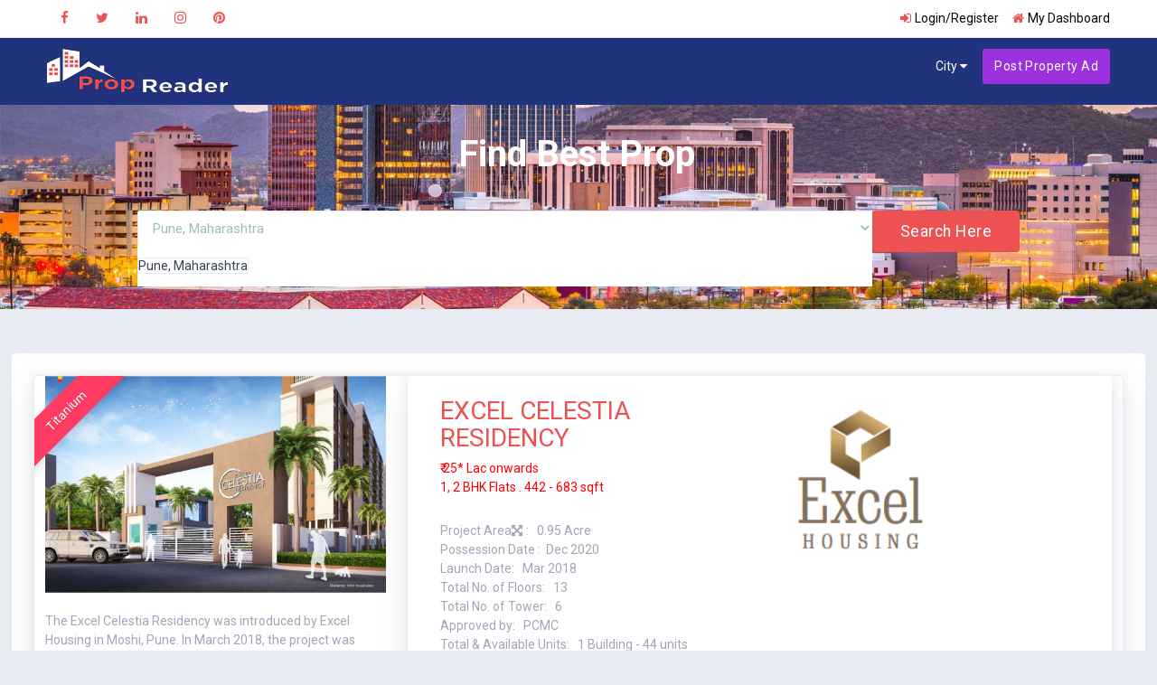

--- FILE ---
content_type: text/html
request_url: https://propreader.com/
body_size: 27516
content:
<!DOCTYPE html>
<html lang="en">

<head>
    <!-- Meta data -->
    <meta charset="UTF-8">
    <meta name='viewport' content='width=device-width, initial-scale=1.0, user-scalable=0'>
    <meta http-equiv="X-UA-Compatible" content="IE=edge">
    <meta name="description" content="Propreader.com|Real Estate Property promotion|Properties in Maharashtra">
    <meta content="Propreader.com" name="author">
    <meta content="Properties in pune" name="location">
    <meta name="keywords" content="real estate properties in pune,sell a home fast,we will buy your land,property for sale by owner,property for sale,real estate for sale,real estate land,real estate land for sale,real estate land loans,Propreader information,About Us Propreader.com,Properties in Pune,Properties in Mumbai,Properties in Nashik,Properties in Thane,Properties in Aurangabad,Properties in Nagpur,Properties in Kolhapur,Properties in Satara" />

    <!-- Favicon -->
    <link id="Link1" rel="shortcut icon" href="favicon.png" type="image/x-icon" />
    <link rel="shortcut icon" type="image/x-icon" href="favicon.png" />
    <link rel="canonical" href="https://propreader.com/" />
     
    <!-- Title -->
    <title>Home-PropReader|Real Estate Property promotion</title>
    <!-- Bootstrap Css -->
    <link href="../assets/plugins/bootstrap-4.3.1-dist/css/bootstrap.min.css" rel="stylesheet" />

    <!-- Style css -->
    <link href="../assets/IndexCSSandJS/Style.css" rel="stylesheet" />

    <!-- Font-awesome  Css -->
    <link href="../assets/IndexCSSandJS/icons.css" rel="stylesheet" />

    <!--Horizontal Menu-->
    <link href="../assets/plugins/horizontal-menu/horizontal.css" rel="stylesheet" />

    <!--Select2 Plugin -->
    <link href="../assets/plugins/select2/select2.min.css" rel="stylesheet" />

    <!-- Cookie css -->
    <link href="../assets/plugins/cookie/cookie.css" rel="stylesheet" />

    <!-- Owl Theme css-->
    <link href="../assets/plugins/owl-carousel/owl.carousel.css" rel="stylesheet" />

    <!-- Custom scroll bar css-->
    <link href="../assets/plugins/scroll-bar/jquery.mCustomScrollbar.css" rel="stylesheet" />

    <!-- Color skin -->
    <link id="theme" rel="stylesheet" type="text/css" media="all" href="../assets/skins/color-skins/color15.css" />
    <script src="https://ajax.googleapis.com/ajax/libs/jquery/3.4.1/jquery.min.js"></script>
</head>
<body>
    <form id="form1" runat="server">
        <div>
            <!--Topbar-->
            <div class="header-main">
                <div class="top-bar">
                    <div class="container">
                        <div class="row">
                            <div class="col-xl-8 col-lg-8 col-sm-4 col-7">
                                <div class="top-bar-left d-flex">
                                    <div class="clearfix">
                                        <ul class="socials">
                                            <li>
                                                <a class="social-icon text-dark" href="https://www.facebook.com/PropReader/" target="_blank"><i class="fa fa-facebook"></i></a>
                                            </li>
                                            <li>
                                                <a class="social-icon text-dark" href="https://twitter.com/PropReader1" target="_blank"><i class="fa fa-twitter"></i></a>
                                            </li>
                                            <li>
                                                <a class="social-icon text-dark" href="https://www.linkedin.com/company/propreader/" target="_blank"><i class="fa fa-linkedin"></i></a>
                                            </li>
                                            <li>
                                                <a class="social-icon text-dark" href="https://www.instagram.com/propreader/" target="_blank"><i class="fa fa-instagram"></i></a>
                                            </li>
                                            <li>
                                                <a class="social-icon text-dark" href="https://in.pinterest.com/PropReader/_saved/" target="_blank"><i class="fa fa-pinterest"></i></a>
                                            </li>
                                        </ul>
                                    </div>
                                    <div class="clearfix">
                                        <ul class="contact">
                                            <li class="mr-5 d-lg-none">
                                                <a href="javascript:;" class="callnumber text-dark"><span><i class="fa fa-phone mr-1"></i>:+919373810674</span></a>
                                            </li>
                                        </ul>
                                    </div>
                                </div>
                            </div>
                            <div class="col-xl-4 col-lg-4 col-sm-8 col-5">
                                <div class="top-bar-right">
                                    <ul class="custom">
                                        <li>
                                            <a href="LoginPage" class="text-dark" runat="server" id="btnLogin"><i class="fa fa-sign-in mr-1"></i><span>Login/Register</span></a>
                                        </li>
                                        <li class="dropdown" runat="server" id="btnDashboard">
                                            <a href="UserDashboardHome" class="text-dark" data-toggle="dropdown"><i class="fa fa-home mr-1"></i><span>My Dashboard</span></a>
                                            <div class="dropdown-menu dropdown-menu-right dropdown-menu-arrow">
                                                <a href="UserDashboardHome" class="dropdown-item">
                                                    <i class="dropdown-icon icon icon-user"></i>My Profile
                                                </a>
                                                <a class="dropdown-item" href="UserAds">
                                                    <i class="dropdown-icon icon icon-folder-alt"></i>My Ads
                                                </a>
                                                <a class="dropdown-item" href="Wishlist">
                                                    <i class="dropdown-icon icon icon-heart"></i>My Wishlist
                                                </a>
                                                <a class="dropdown-item" href="Logout">
                                                    <i class="dropdown-icon icon icon-power"></i>Log out
                                                </a>
                                            </div>
                                        </li>
                                    </ul>
                                </div>
                            </div>
                        </div>
                    </div>
                </div>
                <!--/Topbar-->
                <!-- Header -->
                <div class="horizontal-header clearfix ">
                    <div class="container">
                        <a id="horizontal-navtoggle" class="animated-arrow"><span></span></a>
                        <a href="http://propreader.com/" class="smllogo">
                            <img src="../assets/images/brand/logo.png" width="120" alt=""/>
                        </a>
                        <a href="tel:+919373810674" class="callusbtn"><i class="fa fa-phone" aria-hidden="true"></i></a>
                    </div>
                </div>
                <!-- /Header -->
                <!-- Horizontal-menu -->
                <div class="horizontal-main bg-dark-transparent clearfix">
                    <div class="horizontal-mainwrapper container clearfix">
                        <div class="desktoplogo">
                            <a href="http://propreader.com/">
                                <img src="../assets/images/brand/logo1.png" alt="">
                            </a>
                        </div>
                        <div class="desktoplogo-1">
                            <a href="http://propreader.com/">
                                <img src="../assets/images/brand/logo1.png" alt="">
                            </a>
                        </div>
                        <!--Nav-->
                        <nav class="horizontalMenu clearfix d-md-flex">
                            <ul class="horizontalMenu-list">
                                <li aria-haspopup="true">
                                    <a href="#">City <span class="fa fa-caret-down m-0"></span></a>
                                    <ul class="sub-menu">
                                        <li aria-haspopup="true"><a href="Location/Property-for-sale-rent-in-Pune-Maharashtra">Properties In Pune</a></li>
                                        <!--<li aria-haspopup="true"><a href="Property-for-sale-rent-in-Mumbai">Properties In Mumbai</a></li>
                                        <li aria-haspopup="true"><a href="Property-for-sale-rent-in-Bangalore">Properties In Bangalore</a></li>
                                        <li aria-haspopup="true"><a href="Property-for-sale-rent-in-Delhi">Properties In Delhi</a></li>
                                        <li aria-haspopup="true"><a href="Property-for-sale-rent-in-Ahmadabad">Properties In Ahmadabad</a></li>-->
                                    </ul>
                                </li>
                                <li aria-haspopup="true" class="d-lg-none mt-5 pb-5 mt-lg-0">
                                    <span><a class="btn btn-secondary" href="AddProperty">Post Property Ad</a></span>
                                </li>
                            </ul>
                            <ul class="mb-0">
                                <li aria-haspopup="true" class="mt-3 d-none d-lg-block top-postbtn">
                                    <span><a class="btn btn-secondary ad-post " href="AddProperty">Post Property Ad</a></span>
                                </li>
                            </ul>
                        </nav>
                        <!--Nav-->
                    </div>
                </div>
            </div>
            <!-- /Horizontal-menu -->
            <!--Section-->
            <div>
                <div class=" cover-image sptb-4 sptb-tab" data-image-src="../assets/images/banners/propreaderbanner.jpg" style="height: 300px">
                    <div class="header-text mb-0">
                        <div class="container">
                            <div class="text-center text-white mb-6">
                                <b>
                                    <a href="" class="typewrite" data-period="2000" data-type='[ "Find Best Property" ]'>
                                        <span class="wrap"></span>
                                    </a>
                                </b>
                            </div>


                            <div class="row">
                                <div class="col-xl-10 col-lg-12 col-md-12 d-block mx-auto">
                                    <div class="search-background bg-transparent" data-select2-id="951">
                                        <div class="form row no-gutters " data-select2-id="950">
                                            <div class="form-group col-xl-10 col-lg-9 col-md-12 select2-lg  mb-0 bg-white" data-select2-id="949">

                                                <select class="form-control select2-show-search  border-bottom-0" id="cities" data-placeholder="Property Type">
                                                    <optgroup label="City">
                                                        <!--<option value="Search Your City">Search Your City</option>-->
                                                        <option value="Pune">Pune, Maharashtra</option>
                                                        <!--<option value="Yavatmal">Yavatmal, Maharashtra</option>
                                                        <option value="Washim">Washim, Maharashtra</option>
                                                        <option value="Wardha">Wardha, Maharashtra</option>
                                                        <option value="Thane">Thane, Maharashtra</option>
                                                        <option value="Solapur">Solapur, Maharashtra</option>
                                                        <option value="Sindhudurg">Sindhudurg, Maharashtra</option>
                                                        <option value="Satara">Satara, Maharashtra</option>
                                                        <option value="Sangli">Sangli, Maharashtra</option>
                                                        <option value="Ratnagiri">Ratnagiri, Maharashtra</option>
                                                        <option value="Raigad">Raigad, Maharashtra</option>-->
                                                       
                                                        <!--<option value="Parbhani">Parbhani, Maharashtra</option>
                                                        <option value="Palghar">Palghar, Maharashtra</option>
                                                        <option value="Osmanabad">Osmanabad, Maharashtra</option>
                                                        <option value="Nashik">Nashik, Maharashtra</option>
                                                        <option value="Nandurabar">Nandurabar, Maharashtra</option>
                                                        <option value="Nanded">Nanded, Maharashtra</option>
                                                        <option value="Nagpur">Nagpur, Maharashtra</option>
                                                        <option value="MumbaiSuburban">MumbaiSuburban, Maharashtra</option>
                                                        <option value="MumbaiCity">MumbaiCity, Maharashtra</option>
                                                        <option value="Latur">Latur, Maharashtra</option>
                                                        <option value="Kolhapur">Kolhapur, Maharashtra</option>
                                                        <option value="Jalna">Jalna, Maharashtra</option>
                                                        <option value="Jalgaon">Jalgaon, Maharashtra</option>
                                                        <option value="Hingoli">Hingoli, Maharashtra</option>
                                                        <option value="Gondiya">Gondiya, Maharashtra</option>
                                                        <option value="Gadchiroli">Gadchiroli, Maharashtra</option>
                                                        <option value="Dhule">Dhule, Maharashtra</option>
                                                        <option value="Chandrapur">Chandrapur, Maharashtra</option>
                                                        <option value="Buldhana">Buldhana, Maharashtra</option>
                                                        <option value="Bhandara">Bhandara, Maharashtra</option>
                                                        <option value="Beed">Beed, Maharashtra</option>
                                                        <option value="Aurangabad">Aurangabad, Maharashtra</option>
                                                        <option value="Amaravati">Amaravati, Maharashtra</option>
                                                        <option value="Akola">Akola, Maharashtra</option>
                                                        <option value="Rurki">Rurki, Uttaranchal</option>
                                                        <option value="Rudrapur">Rudrapur, Uttaranchal</option>
                                                        <option value="Rishikesh">Rishikesh, Uttaranchal</option>
                                                        <option value="Pithoragarh">Pithoragarh, Uttaranchal</option>
                                                        <option value="Kashipur">Kashipur, Uttaranchal</option>
                                                        <option value="Haridwar">Haridwar, Uttaranchal</option>
                                                        <option value="Haldwani">Haldwani, Uttaranchal</option>
                                                        <option value="Gola Range">Gola Range, Uttaranchal</option>
                                                        <option value="Dehra Dun Cantonment">Dehra Dun Cantonment, Uttaranchal</option>
                                                        <option value="Dehra Dun">Dehra Dun, Uttaranchal</option>
                                                        <option value="Vrindavan">Vrindavan, Uttar Pradesh</option>
                                                        <option value="Varanasi">Varanasi, Uttar Pradesh</option>
                                                        <option value="Unnao">Unnao, Uttar Pradesh</option>
                                                        <option value="Ujhani">Ujhani, Uttar Pradesh</option>
                                                        <option value="Tundla">Tundla, Uttar Pradesh</option>
                                                        <option value="Tilhar">Tilhar, Uttar Pradesh</option>
                                                        <option value="Tanda">Tanda, Uttar Pradesh</option>
                                                        <option value="Sultanpur">Sultanpur, Uttar Pradesh</option>
                                                        <option value="Sukhmalpur Nizamabad">Sukhmalpur Nizamabad, Uttar Pradesh</option>
                                                        <option value="Sitapur">Sitapur, Uttar Pradesh</option>
                                                        <option value="Sikandarabad">Sikandarabad, Uttar Pradesh</option>
                                                        <option value="Shikohabad">Shikohabad, Uttar Pradesh</option>
                                                        <option value="Sherkot">Sherkot, Uttar Pradesh</option>
                                                        <option value="Shamli">Shamli, Uttar Pradesh</option>
                                                        <option value="Shahjahanpur">Shahjahanpur, Uttar Pradesh</option>
                                                        <option value="Shahabad">Shahabad, Uttar Pradesh</option>
                                                        <option value="Sandila">Sandila, Uttar Pradesh</option>
                                                        <option value="Sambhal">Sambhal, Uttar Pradesh</option>
                                                        <option value="Sahaswan">Sahaswan, Uttar Pradesh</option>
                                                        <option value="Saharanpur">Saharanpur, Uttar Pradesh</option>
                                                        <option value="Renukut">Renukut, Uttar Pradesh</option>
                                                        <option value="Rath">Rath, Uttar Pradesh</option>
                                                        <option value="Rampur">Rampur, Uttar Pradesh</option>
                                                        <option value="Ramgarh Nagla Kothi">Ramgarh Nagla Kothi, Uttar Pradesh</option>
                                                        <option value="Rae Bareli">Rae Bareli, Uttar Pradesh</option>
                                                        <option value="Pilkhuwa">Pilkhuwa, Uttar Pradesh</option>
                                                        <option value="Pilibhit">Pilibhit, Uttar Pradesh</option>
                                                        <option value="Orai">Orai, Uttar Pradesh</option>
                                                        <option value="Obra">Obra, Uttar Pradesh</option>
                                                        <option value="Noida">Noida, Uttar Pradesh</option>
                                                        <option value="Nawabganj">Nawabganj, Uttar Pradesh</option>
                                                        <option value="Najibabad">Najibabad, Uttar Pradesh</option>
                                                        <option value="Nagina">Nagina, Uttar Pradesh</option>
                                                        <option value="Muzaffarnagar">Muzaffarnagar, Uttar Pradesh</option>
                                                        <option value="Muradnagar">Muradnagar, Uttar Pradesh</option>
                                                        <option value="Mughal Sarai">Mughal Sarai, Uttar Pradesh</option>
                                                        <option value="Mubarakpur">Mubarakpur, Uttar Pradesh</option>
                                                        <option value="Moradabad">Moradabad, Uttar Pradesh</option>
                                                        <option value="Modinagar">Modinagar, Uttar Pradesh</option>
                                                        <option value="Mirzapur">Mirzapur, Uttar Pradesh</option>
                                                        <option value="Mirat Cantonment">Mirat Cantonment, Uttar Pradesh</option>
                                                        <option value="Mirat">Mirat, Uttar Pradesh</option>
                                                        <option value="Mawana">Mawana, Uttar Pradesh</option>
                                                        <option value="Mauranipur">Mauranipur, Uttar Pradesh</option>
                                                        <option value="Mau">Mau, Uttar Pradesh</option>
                                                        <option value="Mathura">Mathura, Uttar Pradesh</option>
                                                        <option value="Mainpuri">Mainpuri, Uttar Pradesh</option>
                                                        <option value="Mahoba">Mahoba, Uttar Pradesh</option>
                                                        <option value="Loni">Loni, Uttar Pradesh</option>
                                                        <option value="Lalitpur">Lalitpur, Uttar Pradesh</option>
                                                        <option value="Lakhnau Cantonment">Lakhnau Cantonment, Uttar Pradesh</option>
                                                        <option value="Lakhnau">Lakhnau, Uttar Pradesh</option>
                                                        <option value="Lakhimpur">Lakhimpur, Uttar Pradesh</option>
                                                        <option value="Laharpur">Laharpur, Uttar Pradesh</option>
                                                        <option value="Kosi Kalan">Kosi Kalan, Uttar Pradesh</option>
                                                        <option value="Kiratpur">Kiratpur, Uttar Pradesh</option>
                                                        <option value="Khurja">Khurja, Uttar Pradesh</option>
                                                        <option value="Khora">Khora, Uttar Pradesh</option>
                                                        <option value="Khatauli">Khatauli, Uttar Pradesh</option>
                                                        <option value="Kasganj">Kasganj, Uttar Pradesh</option>
                                                        <option value="Kanpur Cantonment">Kanpur Cantonment, Uttar Pradesh</option>
                                                        <option value="Kanpur">Kanpur, Uttar Pradesh</option>
                                                        <option value="Kannauj">Kannauj, Uttar Pradesh</option>
                                                        <option value="Kairana">Kairana, Uttar Pradesh</option>
                                                        <option value="Kadi">Kadi, Uttar Pradesh</option>
                                                        <option value="Jhansi">Jhansi, Uttar Pradesh</option>
                                                        <option value="Jaunpur">Jaunpur, Uttar Pradesh</option>
                                                        <option value="Jalaun">Jalaun, Uttar Pradesh</option>
                                                        <option value="Jahangirabad">Jahangirabad, Uttar Pradesh</option>
                                                        <option value="Hathras">Hathras, Uttar Pradesh</option>
                                                        <option value="Hasanpur">Hasanpur, Uttar Pradesh</option>
                                                        <option value="Hardoi">Hardoi, Uttar Pradesh</option>
                                                        <option value="Hapur">Hapur, Uttar Pradesh</option>
                                                        <option value="Gorakhpur">Gorakhpur, Uttar Pradesh</option>
                                                        <option value="Gonda">Gonda, Uttar Pradesh</option>
                                                        <option value="Gola Gokarannath">Gola Gokarannath, Uttar Pradesh</option>
                                                        <option value="Ghazipur">Ghazipur, Uttar Pradesh</option>
                                                        <option value="Ghaziabad">Ghaziabad, Uttar Pradesh</option>
                                                        <option value="Gangoh">Gangoh, Uttar Pradesh</option>
                                                        <option value="Ganga Ghat">Ganga Ghat, Uttar Pradesh</option>
                                                        <option value="Gajraula">Gajraula, Uttar Pradesh</option>
                                                        <option value="Firozabad">Firozabad, Uttar Pradesh</option>
                                                        <option value="Fatehpur">Fatehpur, Uttar Pradesh</option>
                                                        <option value="Farrukhabad">Farrukhabad, Uttar Pradesh</option>
                                                        <option value="Faridpur">Faridpur, Uttar Pradesh</option>
                                                        <option value="Faizabad">Faizabad, Uttar Pradesh</option>
                                                        <option value="Etawah">Etawah, Uttar Pradesh</option>
                                                        <option value="Etah">Etah, Uttar Pradesh</option>
                                                        <option value="Deoria">Deoria, Uttar Pradesh</option>
                                                        <option value="Deoband">Deoband, Uttar Pradesh</option>
                                                        <option value="Dadri">Dadri, Uttar Pradesh</option>
                                                        <option value="Chitrakut Dham">Chitrakut Dham, Uttar Pradesh</option>
                                                        <option value="Chhibramau">Chhibramau, Uttar Pradesh</option>
                                                        <option value="Chandpur">Chandpur, Uttar Pradesh</option>
                                                        <option value="Chandausi">Chandausi, Uttar Pradesh</option>
                                                        <option value="Bulandshahr">Bulandshahr, Uttar Pradesh</option>
                                                        <option value="Budaun">Budaun, Uttar Pradesh</option>
                                                        <option value="Biswan">Biswan, Uttar Pradesh</option>
                                                        <option value="Bisalpur">Bisalpur, Uttar Pradesh</option>
                                                        <option value="Bijnor">Bijnor, Uttar Pradesh</option>
                                                        <option value="Bhadohi">Bhadohi, Uttar Pradesh</option>
                                                        <option value="Bela">Bela, Uttar Pradesh</option>
                                                        <option value="Behta Hajipur">Behta Hajipur, Uttar Pradesh</option>
                                                        <option value="Basti">Basti, Uttar Pradesh</option>
                                                        <option value="Bareli">Bareli, Uttar Pradesh</option>
                                                        <option value="Baraut">Baraut, Uttar Pradesh</option>
                                                        <option value="Banda">Banda, Uttar Pradesh</option>
                                                        <option value="Balrampur">Balrampur, Uttar Pradesh</option>
                                                        <option value="Ballia">Ballia, Uttar Pradesh</option>
                                                        <option value="Bahraich">Bahraich, Uttar Pradesh</option>
                                                        <option value="Baheri">Baheri, Uttar Pradesh</option>
                                                        <option value="Azamgarh">Azamgarh, Uttar Pradesh</option>
                                                        <option value="Ayodhya">Ayodhya, Uttar Pradesh</option>
                                                        <option value="Auraiya">Auraiya, Uttar Pradesh</option>
                                                        <option value="Aonla">Aonla, Uttar Pradesh</option>
                                                        <option value="Amroha">Amroha, Uttar Pradesh</option>
                                                        <option value="Allahabad">Allahabad, Uttar Pradesh</option>
                                                        <option value="Aligarh">Aligarh, Uttar Pradesh</option>
                                                        <option value="Agra">Agra, Uttar Pradesh</option>
                                                        <option value="Badharghat">Badharghat, Tripura</option>
                                                        <option value="Agartala MCl">Agartala MCl, Tripura</option>
                                                        <option value="Agartala">Agartala, Tripura</option>
                                                        <option value="Virudunagar">Virudunagar, Tamil Nadu</option>
                                                        <option value="Virudhachalam">Virudhachalam, Tamil Nadu</option>
                                                        <option value="Virappanchatram">Virappanchatram, Tamil Nadu</option>
                                                        <option value="Viluppuram">Viluppuram, Tamil Nadu</option>
                                                        <option value="Velluru">Velluru, Tamil Nadu</option>
                                                        <option value="Velampalaiyam">Velampalaiyam, Tamil Nadu</option>
                                                        <option value="Vaniyambadi">Vaniyambadi, Tamil Nadu</option>
                                                        <option value="Valparai">Valparai, Tamil Nadu</option>
                                                        <option value="Udumalaipettai">Udumalaipettai, Tamil Nadu</option>
                                                        <option value="Udagamandalam">Udagamandalam, Tamil Nadu</option>
                                                        <option value="Tiruvottiyur">Tiruvottiyur, Tamil Nadu</option>
                                                        <option value="Tiruvannamalai">Tiruvannamalai, Tamil Nadu</option>
                                                        <option value="Tiruppur">Tiruppur, Tamil Nadu</option>
                                                        <option value="Tirupathur">Tirupathur, Tamil Nadu</option>
                                                        <option value="Tirunelveli">Tirunelveli, Tamil Nadu</option>
                                                        <option value="Tiruchengode">Tiruchengode, Tamil Nadu</option>
                                                        <option value="Tiruchchirappalli">Tiruchchirappalli, Tamil Nadu</option>
                                                        <option value="Tindivanam">Tindivanam, Tamil Nadu</option>
                                                        <option value="Thuthukkudi">Thuthukkudi, Tamil Nadu</option>
                                                        <option value="Thiruvarur">Thiruvarur, Tamil Nadu</option>
                                                        <option value="Thiruthangal">Thiruthangal, Tamil Nadu</option>
                                                        <option value="Theni Allinagaram">Theni Allinagaram, Tamil Nadu</option>
                                                        <option value="Thanjavur">Thanjavur, Tamil Nadu</option>
                                                        <option value="Tenkasi">Tenkasi, Tamil Nadu</option>
                                                        <option value="Tambaram">Tambaram, Tamil Nadu</option>
                                                        <option value="Srivilliputtur">Srivilliputtur, Tamil Nadu</option>
                                                        <option value="Sivakasi">Sivakasi, Tamil Nadu</option>
                                                        <option value="Sankarankoil">Sankarankoil, Tamil Nadu</option>
                                                        <option value="Salem">Salem, Tamil Nadu</option>
                                                        <option value="Ramanathapuram">Ramanathapuram, Tamil Nadu</option>
                                                        <option value="Rajapalaiyam">Rajapalaiyam, Tamil Nadu</option>
                                                        <option value="Punamalli">Punamalli, Tamil Nadu</option>
                                                        <option value="Puliyankudi">Puliyankudi, Tamil Nadu</option>
                                                        <option value="Pudukkottai">Pudukkottai, Tamil Nadu</option>
                                                        <option value="Pollachi">Pollachi, Tamil Nadu</option>
                                                        <option value="Pattukkottai">Pattukkottai, Tamil Nadu</option>
                                                        <option value="Paramakkudi">Paramakkudi, Tamil Nadu</option>
                                                        <option value="Pannuratti">Pannuratti, Tamil Nadu</option>
                                                        <option value="Pammal">Pammal, Tamil Nadu</option>
                                                        <option value="Pallavaram">Pallavaram, Tamil Nadu</option>
                                                        <option value="Neyveli">Neyveli, Tamil Nadu</option>
                                                        <option value="Nerkunram">Nerkunram, Tamil Nadu</option>
                                                        <option value="Namakkal">Namakkal, Tamil Nadu</option>
                                                        <option value="Nagercoil">Nagercoil, Tamil Nadu</option>
                                                        <option value="Nagapattinam">Nagapattinam, Tamil Nadu</option>
                                                        <option value="Mettur">Mettur, Tamil Nadu</option>
                                                        <option value="Mettupalayam">Mettupalayam, Tamil Nadu</option>
                                                        <option value="Mayiladuthurai">Mayiladuthurai, Tamil Nadu</option>
                                                        <option value="Mannargudi">Mannargudi, Tamil Nadu</option>
                                                        <option value="Maduravoyal">Maduravoyal, Tamil Nadu</option>
                                                        <option value="Madurai">Madurai, Tamil Nadu</option>
                                                        <option value="Madras">Madras, Tamil Nadu</option>
                                                        <option value="Madhavaram">Madhavaram, Tamil Nadu</option>
                                                        <option value="Kurichi">Kurichi, Tamil Nadu</option>
                                                        <option value="Kuniyamuthur">Kuniyamuthur, Tamil Nadu</option>
                                                        <option value="Kumbakonam">Kumbakonam, Tamil Nadu</option>
                                                        <option value="Kumarapalaiyam">Kumarapalaiyam, Tamil Nadu</option>
                                                        <option value="Krishnagiri">Krishnagiri, Tamil Nadu</option>
                                                        <option value="Koyampattur">Koyampattur, Tamil Nadu</option>
                                                        <option value="Kovilpatti">Kovilpatti, Tamil Nadu</option>
                                                        <option value="Kavundampalaiyam">Kavundampalaiyam, Tamil Nadu</option>
                                                        <option value="Karur">Karur, Tamil Nadu</option>
                                                        <option value="Kanchipuram">Kanchipuram, Tamil Nadu</option>
                                                        <option value="Kambam">Kambam, Tamil Nadu</option>
                                                        <option value="Kadayanallur">Kadayanallur, Tamil Nadu</option>
                                                        <option value="Idappadi">Idappadi, Tamil Nadu</option>
                                                        <option value="Hosur">Hosur, Tamil Nadu</option>
                                                        <option value="Gudiyattam">Gudiyattam, Tamil Nadu</option>
                                                        <option value="Gudalur">Gudalur, Tamil Nadu</option>
                                                        <option value="Gopichettipalaiyam">Gopichettipalaiyam, Tamil Nadu</option>
                                                        <option value="Erode">Erode, Tamil Nadu</option>
                                                        <option value="Dindigul">Dindigul, Tamil Nadu</option>
                                                        <option value="Dharmapuri">Dharmapuri, Tamil Nadu</option>
                                                        <option value="Dharapuram">Dharapuram, Tamil Nadu</option>
                                                        <option value="Chengalpattu">Chengalpattu, Tamil Nadu</option>
                                                        <option value="Bodinayakkanur">Bodinayakkanur, Tamil Nadu</option>
                                                        <option value="Avaniapuram">Avaniapuram, Tamil Nadu</option>
                                                        <option value="Avadi">Avadi, Tamil Nadu</option>
                                                        <option value="Attur">Attur, Tamil Nadu</option>
                                                        <option value="Aruppukkottai">Aruppukkottai, Tamil Nadu</option>
                                                        <option value="Arani">Arani, Tamil Nadu</option>
                                                        <option value="Arakonam">Arakonam, Tamil Nadu</option>
                                                        <option value="Ambur">Ambur, Tamil Nadu</option>
                                                        <option value="Ambattur">Ambattur, Tamil Nadu</option>
                                                        <option value="Alandur">Alandur, Tamil Nadu</option>
                                                        <option value="Udaipur">Udaipur, Rajasthan</option>
                                                        <option value="Tonk">Tonk, Rajasthan</option>
                                                        <option value="Suratgarh">Suratgarh, Rajasthan</option>
                                                        <option value="Sujangarh">Sujangarh, Rajasthan</option>
                                                        <option value="Sikar">Sikar, Rajasthan</option>
                                                        <option value="Sawai Madhopur">Sawai Madhopur, Rajasthan</option>
                                                        <option value="Sardarshahr">Sardarshahr, Rajasthan</option>
                                                        <option value="Ratangarh">Ratangarh, Rajasthan</option>
                                                        <option value="Rajsamand">Rajsamand, Rajasthan</option>
                                                        <option value="Pali">Pali, Rajasthan</option>
                                                        <option value="Nokha">Nokha, Rajasthan</option>
                                                        <option value="Nimbahera">Nimbahera, Rajasthan</option>
                                                        <option value="Nawalgarh">Nawalgarh, Rajasthan</option>
                                                        <option value="Nagaur">Nagaur, Rajasthan</option>
                                                        <option value="Makrana">Makrana, Rajasthan</option>
                                                        <option value="Ladnun">Ladnun, Rajasthan</option>
                                                        <option value="Kuchaman">Kuchaman, Rajasthan</option>
                                                        <option value="Kota">Kota, Rajasthan</option>
                                                        <option value="Kishangarh">Kishangarh, Rajasthan</option>
                                                        <option value="Karauli">Karauli, Rajasthan</option>
                                                        <option value="Jodhpur">Jodhpur, Rajasthan</option>
                                                        <option value="Jhunjhunun">Jhunjhunun, Rajasthan</option>
                                                        <option value="Jhalawar">Jhalawar, Rajasthan</option>
                                                        <option value="Jalor">Jalor, Rajasthan</option>
                                                        <option value="Jaisalmer">Jaisalmer, Rajasthan</option>
                                                        <option value="Jaipur">Jaipur, Rajasthan</option>
                                                        <option value="Hindaun">Hindaun, Rajasthan</option>
                                                        <option value="Hanumangarh">Hanumangarh, Rajasthan</option>
                                                        <option value="Gangapur">Gangapur, Rajasthan</option>
                                                        <option value="Ganganagar">Ganganagar, Rajasthan</option>
                                                        <option value="Fatehpur">Fatehpur, Rajasthan</option>
                                                        <option value="Didwana">Didwana, Rajasthan</option>
                                                        <option value="Dhaulpur">Dhaulpur, Rajasthan</option>
                                                        <option value="Daosa">Daosa, Rajasthan</option>
                                                        <option value="Churu">Churu, Rajasthan</option>
                                                        <option value="Chomun">Chomun, Rajasthan</option>
                                                        <option value="Chittaurgarh">Chittaurgarh, Rajasthan</option>
                                                        <option value="Bundi">Bundi, Rajasthan</option>
                                                        <option value="Bikaner">Bikaner, Rajasthan</option>
                                                        <option value="Bhiwadi">Bhiwadi, Rajasthan</option>
                                                        <option value="Bhilwara">Bhilwara, Rajasthan</option>
                                                        <option value="Bharatpur">Bharatpur, Rajasthan</option>
                                                        <option value="Beawar">Beawar, Rajasthan</option>
                                                        <option value="Barmer">Barmer, Rajasthan</option>
                                                        <option value="Bari">Bari, Rajasthan</option>
                                                        <option value="Baran">Baran, Rajasthan</option>
                                                        <option value="Banswara">Banswara, Rajasthan</option>
                                                        <option value="Balotra">Balotra, Rajasthan</option>
                                                        <option value="Alwar">Alwar, Rajasthan</option>
                                                        <option value="Ajmer">Ajmer, Rajasthan</option>
                                                        <option value="Tarn Taran">Tarn Taran, Punjab</option>
                                                        <option value="Sunam">Sunam, Punjab</option>
                                                        <option value="Sirhind">Sirhind, Punjab</option>
                                                        <option value="Sangrur">Sangrur, Punjab</option>
                                                        <option value="Samana">Samana, Punjab</option>
                                                        <option value="Rupnagar">Rupnagar, Punjab</option>
                                                        <option value="Rajpura">Rajpura, Punjab</option>
                                                        <option value="Phagwara">Phagwara, Punjab</option>
                                                        <option value="Patiala">Patiala, Punjab</option>
                                                        <option value="Pathankot">Pathankot, Punjab</option>
                                                        <option value="Mohali">Mohali, Punjab</option>
                                                        <option value="Moga">Moga, Punjab</option>
                                                        <option value="Mansa">Mansa, Punjab</option>
                                                        <option value="Maler Kotla">Maler Kotla, Punjab</option>
                                                        <option value="Malaut">Malaut, Punjab</option>
                                                        <option value="Ludhiana">Ludhiana, Punjab</option>
                                                        <option value="Kot Kapura">Kot Kapura, Punjab</option>
                                                        <option value="Khanna">Khanna, Punjab</option>
                                                        <option value="Kapurthala">Kapurthala, Punjab</option>
                                                        <option value="Jalandhar">Jalandhar, Punjab</option>
                                                        <option value="Jagraon">Jagraon, Punjab</option>
                                                        <option value="Hoshiarpur">Hoshiarpur, Punjab</option>
                                                        <option value="Gurdaspur">Gurdaspur, Punjab</option>
                                                        <option value="Gobindgarh">Gobindgarh, Punjab</option>
                                                        <option value="Firozpur Cantonment">Firozpur Cantonment, Punjab</option>
                                                        <option value="Firozpur">Firozpur, Punjab</option>
                                                        <option value="Fazilka">Fazilka, Punjab</option>
                                                        <option value="Faridkot">Faridkot, Punjab</option>
                                                        <option value="Dhuri">Dhuri, Punjab</option>
                                                        <option value="Bathinda">Bathinda, Punjab</option>
                                                        <option value="Batala">Batala, Punjab</option>
                                                        <option value="Barnala">Barnala, Punjab</option>
                                                        <option value="Amritsar">Amritsar, Punjab</option>
                                                        <option value="Abohar">Abohar, Punjab</option>
                                                        <option value="Pondicherry">Pondicherry, Pondicherry</option>
                                                        <option value="Ozhukarai">Ozhukarai, Pondicherry</option>
                                                        <option value="Karaikal">Karaikal, Pondicherry</option>
                                                        <option value="Sunabeda">Sunabeda, Orissa</option>
                                                        <option value="Sambalpur">Sambalpur, Orissa</option>
                                                        <option value="Rayagada">Rayagada, Orissa</option>
                                                        <option value="Raurkela Industrial Township">Raurkela Industrial Township, Orissa</option>
                                                        <option value="Raurkela">Raurkela, Orissa</option>
                                                        <option value="Puri">Puri, Orissa</option>
                                                        <option value="Paradwip">Paradwip, Orissa</option>
                                                        <option value="Kendujhar">Kendujhar, Orissa</option>
                                                        <option value="Kataka">Kataka, Orissa</option>
                                                        <option value="Jharsuguda">Jharsuguda, Orissa</option>
                                                        <option value="Jaypur">Jaypur, Orissa</option>
                                                        <option value="Dhenkanal">Dhenkanal, Orissa</option>
                                                        <option value="Brajrajnagar">Brajrajnagar, Orissa</option>
                                                        <option value="Brahmapur">Brahmapur, Orissa</option>
                                                        <option value="Bhubaneswar">Bhubaneswar, Orissa</option>
                                                        <option value="Bhawanipatna">Bhawanipatna, Orissa</option>
                                                        <option value="Bhadrak">Bhadrak, Orissa</option>
                                                        <option value="Baripada">Baripada, Orissa</option>
                                                        <option value="Bargarh">Bargarh, Orissa</option>
                                                        <option value="Barbil">Barbil, Orissa</option>
                                                        <option value="Baleshwar">Baleshwar, Orissa</option>
                                                        <option value="Balangir">Balangir, Orissa</option>
                                                        <option value="Wokha">Wokha, Nagaland</option>
                                                        <option value="Kohima">Kohima, Nagaland</option>
                                                        <option value="Dimapur">Dimapur, Nagaland</option>
                                                        <option value="Lunglei">Lunglei, Mizoram</option>
                                                        <option value="Aizawl">Aizawl, Mizoram</option>
                                                        <option value="Tura">Tura, Meghalaya</option>
                                                        <option value="Shillong">Shillong, Meghalaya</option>
                                                        <option value="Imphal">Imphal, Manipur</option>
                                                        <option value="Vidisha">Vidisha, Madhya Pradesh</option>
                                                        <option value="Ujjain">Ujjain, Madhya Pradesh</option>
                                                        <option value="Tikamgarh">Tikamgarh, Madhya Pradesh</option>
                                                        <option value="Singrauli">Singrauli, Madhya Pradesh</option>
                                                        <option value="Sidhi">Sidhi, Madhya Pradesh</option>
                                                        <option value="Shivapuri">Shivapuri, Madhya Pradesh</option>
                                                        <option value="Sheopur">Sheopur, Madhya Pradesh</option>
                                                        <option value="Shajapur">Shajapur, Madhya Pradesh</option>
                                                        <option value="Shahdol">Shahdol, Madhya Pradesh</option>
                                                        <option value="Seoni">Seoni, Madhya Pradesh</option>
                                                        <option value="Sendhwa">Sendhwa, Madhya Pradesh</option>
                                                        <option value="Sehore">Sehore, Madhya Pradesh</option>
                                                        <option value="Satna">Satna, Madhya Pradesh</option>
                                                        <option value="Sarni">Sarni, Madhya Pradesh</option>
                                                        <option value="Sagar">Sagar, Madhya Pradesh</option>
                                                        <option value="Rewa">Rewa, Madhya Pradesh</option>
                                                        <option value="Ratlam">Ratlam, Madhya Pradesh</option>
                                                        <option value="Raghogarh">Raghogarh, Madhya Pradesh</option>
                                                        <option value="Pithampur">Pithampur, Madhya Pradesh</option>
                                                        <option value="Nimach">Nimach, Madhya Pradesh</option>
                                                        <option value="Nagda">Nagda, Madhya Pradesh</option>
                                                        <option value="Murwara">Murwara, Madhya Pradesh</option>
                                                        <option value="Morena">Morena, Madhya Pradesh</option>
                                                        <option value="Mau">Mau, Madhya Pradesh</option>
                                                        <option value="Mandsaur">Mandsaur, Madhya Pradesh</option>
                                                        <option value="Mandidip">Mandidip, Madhya Pradesh</option>
                                                        <option value="Khargone">Khargone, Madhya Pradesh</option>
                                                        <option value="Khandwa">Khandwa, Madhya Pradesh</option>
                                                        <option value="Jaora">Jaora, Madhya Pradesh</option>
                                                        <option value="Jabalpur Cantonment">Jabalpur Cantonment, Madhya Pradesh</option>
                                                        <option value="Jabalpur">Jabalpur, Madhya Pradesh</option>
                                                        <option value="Itarsi">Itarsi, Madhya Pradesh</option>
                                                        <option value="Indore">Indore, Madhya Pradesh</option>
                                                        <option value="Hoshangabad">Hoshangabad, Madhya Pradesh</option>
                                                        <option value="Harda">Harda, Madhya Pradesh</option>
                                                        <option value="Gwalior">Gwalior, Madhya Pradesh</option>
                                                        <option value="Guna">Guna, Madhya Pradesh</option>
                                                        <option value="Gohad">Gohad, Madhya Pradesh</option>
                                                        <option value="Dhar">Dhar, Madhya Pradesh</option>
                                                        <option value="Dewas">Dewas, Madhya Pradesh</option>
                                                        <option value="Datia">Datia, Madhya Pradesh</option>
                                                        <option value="Damoh">Damoh, Madhya Pradesh</option>
                                                        <option value="Dabra">Dabra, Madhya Pradesh</option>
                                                        <option value="Chhindwara">Chhindwara, Madhya Pradesh</option>
                                                        <option value="Chhatarpur">Chhatarpur, Madhya Pradesh</option>
                                                        <option value="Burhanpur">Burhanpur, Madhya Pradesh</option>
                                                        <option value="BinaEtawa">BinaEtawa, Madhya Pradesh</option>
                                                        <option value="Bhopal">Bhopal, Madhya Pradesh</option>
                                                        <option value="Bhind">Bhind, Madhya Pradesh</option>
                                                        <option value="Betul">Betul, Madhya Pradesh</option>
                                                        <option value="Basoda">Basoda, Madhya Pradesh</option>
                                                        <option value="Balaghat">Balaghat, Madhya Pradesh</option>
                                                        <option value="Ashoknagar">Ashoknagar, Madhya Pradesh</option>
                                                        <option value="Vadakara">Vadakara, Kerala</option>
                                                        <option value="Tiruvalla">Tiruvalla, Kerala</option>
                                                        <option value="Tirur">Tirur, Kerala</option>
                                                        <option value="Thrissur">Thrissur, Kerala</option>
                                                        <option value="Thrippunithura">Thrippunithura, Kerala</option>
                                                        <option value="Thiruvananthapuram">Thiruvananthapuram, Kerala</option>
                                                        <option value="Thalassery">Thalassery, Kerala</option>
                                                        <option value="Talipparamba">Talipparamba, Kerala</option>
                                                        <option value="Ponnani">Ponnani, Kerala</option>
                                                        <option value="Payyannur">Payyannur, Kerala</option>
                                                        <option value="Pallichal">Pallichal, Kerala</option>
                                                        <option value="Palakkad">Palakkad, Kerala</option>
                                                        <option value="Neyyattinkara">Neyyattinkara, Kerala</option>
                                                        <option value="Nedumangad">Nedumangad, Kerala</option>
                                                        <option value="Manjeri">Manjeri, Kerala</option>
                                                        <option value="Malappuram">Malappuram, Kerala</option>
                                                        <option value="Kunnamkulam">Kunnamkulam, Kerala</option>
                                                        <option value="Kozhikkod">Kozhikkod, Kerala</option>
                                                        <option value="Koyilandi">Koyilandi, Kerala</option>
                                                        <option value="Kottayam">Kottayam, Kerala</option>
                                                        <option value="Kollam">Kollam, Kerala</option>
                                                        <option value="Kochi">Kochi, Kerala</option>
                                                        <option value="Kayankulam">Kayankulam, Kerala</option>
                                                        <option value="Kannur">Kannur, Kerala</option>
                                                        <option value="Kannangad">Kannangad, Kerala</option>
                                                        <option value="Kannan Devan Hills">Kannan Devan Hills, Kerala</option>
                                                        <option value="Kalamassery">Kalamassery, Kerala</option>
                                                        <option value="Edathala">Edathala, Kerala</option>
                                                        <option value="Edakkara">Edakkara, Kerala</option>
                                                        <option value="Cheruvannur">Cheruvannur, Kerala</option>
                                                        <option value="Beypur">Beypur, Kerala</option>
                                                        <option value="Alappuzha">Alappuzha, Kerala</option>
                                                        <option value="Yelahanka">Yelahanka, Karnataka</option>
                                                        <option value="Yadgir">Yadgir, Karnataka</option>
                                                        <option value="Ullal">Ullal, Karnataka</option>
                                                        <option value="Udupi">Udupi, Karnataka</option>
                                                        <option value="Tumkur">Tumkur, Karnataka</option>
                                                        <option value="Tiptur">Tiptur, Karnataka</option>
                                                        <option value="Sirsi">Sirsi, Karnataka</option>
                                                        <option value="Sira">Sira, Karnataka</option>
                                                        <option value="Sidlaghatta">Sidlaghatta, Karnataka</option>
                                                        <option value="Shorapur">Shorapur, Karnataka</option>
                                                        <option value="Shimoga">Shimoga, Karnataka</option>
                                                        <option value="Shahpur">Shahpur, Karnataka</option>
                                                        <option value="Shahabad">Shahabad, Karnataka</option>
                                                        <option value="Sagar">Sagar, Karnataka</option>
                                                        <option value="Robertsonpet">Robertsonpet, Karnataka</option>
                                                        <option value="Ranibennur">Ranibennur, Karnataka</option>
                                                        <option value="Ramanagaram">Ramanagaram, Karnataka</option>
                                                        <option value="Raichur">Raichur, Karnataka</option>
                                                        <option value="Rabkavi">Rabkavi, Karnataka</option>
                                                        <option value="Puttur">Puttur, Karnataka</option>
                                                        <option value="Pattanagere">Pattanagere, Karnataka</option>
                                                        <option value="Nipani">Nipani, Karnataka</option>
                                                        <option value="Mangaluru">Mangaluru, Karnataka</option>
                                                        <option value="Mandya">Mandya, Karnataka</option>
                                                        <option value="Maisuru">Maisuru, Karnataka</option>
                                                        <option value="Mahadevapura">Mahadevapura, Karnataka</option>
                                                        <option value="Krishnarajapura">Krishnarajapura, Karnataka</option>
                                                        <option value="Koppal">Koppal, Karnataka</option>
                                                        <option value="Kollegal">Kollegal, Karnataka</option>
                                                        <option value="Kolar">Kolar, Karnataka</option>
                                                        <option value="Karwar">Karwar, Karnataka</option>
                                                        <option value="Kanakapura">Kanakapura, Karnataka</option>
                                                        <option value="Jamkhandi">Jamkhandi, Karnataka</option>
                                                        <option value="Ilkal">Ilkal, Karnataka</option>
                                                        <option value="Hubli">Hubli, Karnataka</option>
                                                        <option value="Hospet">Hospet, Karnataka</option>
                                                        <option value="Hosakote">Hosakote, Karnataka</option>
                                                        <option value="Hiriyur">Hiriyur, Karnataka</option>
                                                        <option value="Haveri">Haveri, Karnataka</option>
                                                        <option value="Hassan">Hassan, Karnataka</option>
                                                        <option value="Harihar">Harihar, Karnataka</option>
                                                        <option value="Gulbarga">Gulbarga, Karnataka</option>
                                                        <option value="Gokak">Gokak, Karnataka</option>
                                                        <option value="Gangawati">Gangawati, Karnataka</option>
                                                        <option value="Gadag">Gadag, Karnataka</option>
                                                        <option value="Dod Ballapur">Dod Ballapur, Karnataka</option>
                                                        <option value="Davanagere">Davanagere, Karnataka</option>
                                                        <option value="Dasarahalli">Dasarahalli, Karnataka</option>
                                                        <option value="Chitradurga">Chitradurga, Karnataka</option>
                                                        <option value="Chintamani">Chintamani, Karnataka</option>
                                                        <option value="Chikmagalur">Chikmagalur, Karnataka</option>
                                                        <option value="Chik Ballapur">Chik Ballapur, Karnataka</option>
                                                        <option value="Channapatna">Channapatna, Karnataka</option>
                                                        <option value="Chamrajnagar">Chamrajnagar, Karnataka</option>
                                                        <option value="Challakere">Challakere, Karnataka</option>
                                                        <option value="Byatarayanapura">Byatarayanapura, Karnataka</option>
                                                        <option value="Bommanahalli">Bommanahalli, Karnataka</option>
                                                        <option value="Bijapur">Bijapur, Karnataka</option>
                                                        <option value="Bidar">Bidar, Karnataka</option>
                                                        <option value="Bhadravati">Bhadravati, Karnataka</option>
                                                        <option value="Bellary">Bellary, Karnataka</option>
                                                        <option value="Belgaum">Belgaum, Karnataka</option>
                                                        <option value="Basavakalyan">Basavakalyan, Karnataka</option>
                                                        <option value="Bangalore">Bangalore, Karnataka</option>
                                                        <option value="Bagalkot">Bagalkot, Karnataka</option>
                                                        <option value="Sindari">Sindari, Jharkhand</option>
                                                        <option value="Saunda">Saunda, Jharkhand</option>
                                                        <option value="Sahibganj">Sahibganj, Jharkhand</option>
                                                        <option value="Ranchi">Ranchi, Jharkhand</option>
                                                        <option value="Ramgarh">Ramgarh, Jharkhand</option>
                                                        <option value="Phusro">Phusro, Jharkhand</option>
                                                        <option value="Mango">Mango, Jharkhand</option>
                                                        <option value="Lohardaga">Lohardaga, Jharkhand</option>
                                                        <option value="Katras">Katras, Jharkhand</option>
                                                        <option value="Jorapokhar">Jorapokhar, Jharkhand</option>
                                                        <option value="Jhumri Tilaiya">Jhumri Tilaiya, Jharkhand</option>
                                                        <option value="Jharia">Jharia, Jharkhand</option>
                                                        <option value="Jamshedpur">Jamshedpur, Jharkhand</option>
                                                        <option value="Hazaribag">Hazaribag, Jharkhand</option>
                                                        <option value="Dhanbad">Dhanbad, Jharkhand</option>
                                                        <option value="Devghar">Devghar, Jharkhand</option>
                                                        <option value="Daltenganj">Daltenganj, Jharkhand</option>
                                                        <option value="Chas">Chas, Jharkhand</option>
                                                        <option value="Chaibasa">Chaibasa, Jharkhand</option>
                                                        <option value="Bokaro">Bokaro, Jharkhand</option>
                                                        <option value="Bhuli">Bhuli, Jharkhand</option>
                                                        <option value="Bagbahra">Bagbahra, Jharkhand</option>
                                                        <option value="Adityapur">Adityapur, Jharkhand</option>
                                                        <option value="Udhampur">Udhampur, Jammu and Kashmir</option>
                                                        <option value="Srinagar">Srinagar, Jammu and Kashmir</option>
                                                        <option value="Sopur">Sopur, Jammu and Kashmir</option>
                                                        <option value="Kathua">Kathua, Jammu and Kashmir</option>
                                                        <option value="Jammu">Jammu, Jammu and Kashmir</option>
                                                        <option value="Bari Brahmana">Bari Brahmana, Jammu and Kashmir</option>
                                                        <option value="Baramula">Baramula, Jammu and Kashmir</option>
                                                        <option value="Anantnag">Anantnag, Jammu and Kashmir</option>
                                                        <option value="Shimla">Shimla, Himachal Pradesh</option>
                                                        <option value="Yamunanagar">Yamunanagar, Haryana</option>
                                                        <option value="Tohana">Tohana, Haryana</option>
                                                        <option value="Thanesar">Thanesar, Haryana</option>
                                                        <option value="Sonipat">Sonipat, Haryana</option>
                                                        <option value="Sirsa">Sirsa, Haryana</option>
                                                        <option value="Rohtak">Rohtak, Haryana</option>
                                                        <option value="Rewari">Rewari, Haryana</option>
                                                        <option value="Panipat">Panipat, Haryana</option>
                                                        <option value="Panchkula">Panchkula, Haryana</option>
                                                        <option value="Palwal">Palwal, Haryana</option>
                                                        <option value="Narwana">Narwana, Haryana</option>
                                                        <option value="Narnaul">Narnaul, Haryana</option>
                                                        <option value="Karnal">Karnal, Haryana</option>
                                                        <option value="Kaithal">Kaithal, Haryana</option>
                                                        <option value="Jind">Jind, Haryana</option>
                                                        <option value="Jagadhri">Jagadhri, Haryana</option>
                                                        <option value="Hisar">Hisar, Haryana</option>
                                                        <option value="Gohana">Gohana, Haryana</option>
                                                        <option value="Faridabad">Faridabad, Haryana</option>
                                                        <option value="Dabwali">Dabwali, Haryana</option>
                                                        <option value="Charkhi Dadri">Charkhi Dadri, Haryana</option>
                                                        <option value="Bhiwani">Bhiwani, Haryana</option>
                                                        <option value="Bahadurgarh">Bahadurgarh, Haryana</option>
                                                        <option value="Ambala Sadar">Ambala Sadar, Haryana</option>
                                                        <option value="Ambala Cantonment">Ambala Cantonment, Haryana</option>
                                                        <option value="Ambala">Ambala, Haryana</option>
                                                        <option value="Wadhwan">Wadhwan, Gujarat</option>
                                                        <option value="Visnagar">Visnagar, Gujarat</option>
                                                        <option value="Vijalpor">Vijalpor, Gujarat</option>
                                                        <option value="Veraval">Veraval, Gujarat</option>
                                                        <option value="Vejalpur">Vejalpur, Gujarat</option>
                                                        <option value="Vastral">Vastral, Gujarat</option>
                                                        <option value="Vapi">Vapi, Gujarat</option>
                                                        <option value="Valsad">Valsad, Gujarat</option>
                                                        <option value="Vadodara">Vadodara, Gujarat</option>
                                                        <option value="Upleta">Upleta, Gujarat</option>
                                                        <option value="Unjha">Unjha, Gujarat</option>
                                                        <option value="Una">Una, Gujarat</option>
                                                        <option value="Thaltej">Thaltej, Gujarat</option>
                                                        <option value="Surendranagar">Surendranagar, Gujarat</option>
                                                        <option value="Surat">Surat, Gujarat</option>
                                                        <option value="Sihor">Sihor, Gujarat</option>
                                                        <option value="Siddhapur">Siddhapur, Gujarat</option>
                                                        <option value="Ranip">Ranip, Gujarat</option>
                                                        <option value="Ramod">Ramod, Gujarat</option>
                                                        <option value="Rajkot">Rajkot, Gujarat</option>
                                                        <option value="Puna">Puna, Gujarat</option>
                                                        <option value="Porbandar">Porbandar, Gujarat</option>
                                                        <option value="Patan">Patan, Gujarat</option>
                                                        <option value="Palitana">Palitana, Gujarat</option>
                                                        <option value="Navsari">Navsari, Gujarat</option>
                                                        <option value="Navagam Ghed">Navagam Ghed, Gujarat</option>
                                                        <option value="Nadiad">Nadiad, Gujarat</option>
                                                        <option value="Morvi">Morvi, Gujarat</option>
                                                        <option value="Modasa">Modasa, Gujarat</option>
                                                        <option value="Mangrol">Mangrol, Gujarat</option>
                                                        <option value="Mahuva">Mahuva, Gujarat</option>
                                                        <option value="Kundla">Kundla, Gujarat</option>
                                                        <option value="Khambhat">Khambhat, Gujarat</option>
                                                        <option value="Keshod">Keshod, Gujarat</option>
                                                        <option value="Kalol">Kalol, Gujarat</option>
                                                        <option value="Junagadh">Junagadh, Gujarat</option>
                                                        <option value="Jetpur">Jetpur, Gujarat</option>
                                                        <option value="Jamnagar">Jamnagar, Gujarat</option>
                                                        <option value="Jamnagar">Jamnagar, Gujarat</option>
                                                        <option value="Himatnagar">Himatnagar, Gujarat</option>
                                                        <option value="Gondal">Gondal, Gujarat</option>
                                                        <option value="Godhra">Godhra, Gujarat</option>
                                                        <option value="Ghatlodiya">Ghatlodiya, Gujarat</option>
                                                        <option value="Gandhinagar">Gandhinagar, Gujarat</option>
                                                        <option value="Gandhidham">Gandhidham, Gujarat</option>
                                                        <option value="Disa">Disa, Gujarat</option>
                                                        <option value="Dhrangadhra">Dhrangadhra, Gujarat</option>
                                                        <option value="Dhoraji">Dhoraji, Gujarat</option>
                                                        <option value="Dholka">Dholka, Gujarat</option>
                                                        <option value="Dahod">Dahod, Gujarat</option>
                                                        <option value="Dabhoi">Dabhoi, Gujarat</option>
                                                        <option value="Chandlodiya">Chandlodiya, Gujarat</option>
                                                        <option value="Chandkheda">Chandkheda, Gujarat</option>
                                                        <option value="Botad">Botad, Gujarat</option>
                                                        <option value="Borsad">Borsad, Gujarat</option>
                                                        <option value="Bhuj">Bhuj, Gujarat</option>
                                                        <option value="Bhavnagar">Bhavnagar, Gujarat</option>
                                                        <option value="Bharuch">Bharuch, Gujarat</option>
                                                        <option value="Bardoli">Bardoli, Gujarat</option>
                                                        <option value="Anjar">Anjar, Gujarat</option>
                                                        <option value="Anand">Anand, Gujarat</option>
                                                        <option value="Amreli">Amreli, Gujarat</option>
                                                        <option value="Ahmadabad">Ahmadabad, Gujarat</option>
                                                        <option value="Panaji">Panaji, Goa</option>
                                                        <option value="Mormugao">Mormugao, Goa</option>
                                                        <option value="Madgaon">Madgaon, Goa</option>
                                                        <option value="Ziauddin Pur">Ziauddin Pur, Delhi</option>
                                                        <option value="Tigri">Tigri, Delhi</option>
                                                        <option value="Tajpul">Tajpul, Delhi</option>
                                                        <option value="Sultanpur Majra">Sultanpur Majra, Delhi</option>
                                                        <option value="Sadat Pur Gujran">Sadat Pur Gujran, Delhi</option>
                                                        <option value="Roshan Pura">Roshan Pura, Delhi</option>
                                                        <option value="Puth Kalan">Puth Kalan, Delhi</option>
                                                        <option value="Pul Pehlad">Pul Pehlad, Delhi</option>
                                                        <option value="Ni Dilli">Ni Dilli, Delhi</option>
                                                        <option value="Nangloi Jat">Nangloi Jat, Delhi</option>
                                                        <option value="Mustafabad">Mustafabad, Delhi</option>
                                                        <option value="Mundka">Mundka, Delhi</option>
                                                        <option value="Molarband">Molarband, Delhi</option>
                                                        <option value="Mithe Pur">Mithe Pur, Delhi</option>
                                                        <option value="Mandoli">Mandoli, Delhi</option>
                                                        <option value="Kirari Suleman Nagar">Kirari Suleman Nagar, Delhi</option>
                                                        <option value="Khajuri Khas">Khajuri Khas, Delhi</option>
                                                        <option value="Karawal Nagar">Karawal Nagar, Delhi</option>
                                                        <option value="Jaffrabad">Jaffrabad, Delhi</option>
                                                        <option value="Hastsal">Hastsal, Delhi</option>
                                                        <option value="Gokalpur">Gokalpur, Delhi</option>
                                                        <option value="Gharoli">Gharoli, Delhi</option>
                                                        <option value="Dilli Cantonment">Dilli Cantonment, Delhi</option>
                                                        <option value="Deoli">Deoli, Delhi</option>
                                                        <option value="Delhi">Delhi, Delhi</option>
                                                        <option value="Dallo Pura">Dallo Pura, Delhi</option>
                                                        <option value="Chilla Saroda Bangar">Chilla Saroda Bangar, Delhi</option>
                                                        <option value="Burari">Burari, Delhi</option>
                                                        <option value="Bhalswa Jahangirpur">Bhalswa Jahangirpur, Delhi</option>
                                                        <option value="Rajnandgaon">Rajnandgaon, Chhattisgarh</option>
                                                        <option value="Raipur">Raipur, Chhattisgarh</option>
                                                        <option value="Raigarh">Raigarh, Chhattisgarh</option>
                                                        <option value="Korba">Korba, Chhattisgarh</option>
                                                        <option value="Jagdalpur">Jagdalpur, Chhattisgarh</option>
                                                        <option value="Durg">Durg, Chhattisgarh</option>
                                                        <option value="Dhamtari">Dhamtari, Chhattisgarh</option>
                                                        <option value="Chirmiri">Chirmiri, Chhattisgarh</option>
                                                        <option value="Charoda">Charoda, Chhattisgarh</option>
                                                        <option value="Bilaspur">Bilaspur, Chhattisgarh</option>
                                                        <option value="Bhilai">Bhilai, Chhattisgarh</option>
                                                        <option value="Ambikapur">Ambikapur, Chhattisgarh</option>
                                                        <option value="Chandigarh">Chandigarh, Chandigarh</option>
                                                        <option value="Supaul">Supaul, Bihar</option>
                                                        <option value="Siwan">Siwan, Bihar</option>
                                                        <option value="Sitamarhi">Sitamarhi, Bihar</option>
                                                        <option value="Sasaram">Sasaram, Bihar</option>
                                                        <option value="Samastipur">Samastipur, Bihar</option>
                                                        <option value="Saharsa">Saharsa, Bihar</option>
                                                        <option value="Raxaul">Raxaul, Bihar</option>
                                                        <option value="Purnia">Purnia, Bihar</option>
                                                        <option value="Phulwari">Phulwari, Bihar</option>
                                                        <option value="Patna">Patna, Bihar</option>
                                                        <option value="Nawada">Nawada, Bihar</option>
                                                        <option value="Muzaffarpur">Muzaffarpur, Bihar</option>
                                                        <option value="Munger">Munger, Bihar</option>
                                                        <option value="Motihari">Motihari, Bihar</option>
                                                        <option value="Mokama">Mokama, Bihar</option>
                                                        <option value="Masaurhi">Masaurhi, Bihar</option>
                                                        <option value="Madhubani">Madhubani, Bihar</option>
                                                        <option value="Madhipura">Madhipura, Bihar</option>
                                                        <option value="Lakhisarai">Lakhisarai, Bihar</option>
                                                        <option value="Kishanganj">Kishanganj, Bihar</option>
                                                        <option value="Khagaul">Khagaul, Bihar</option>
                                                        <option value="Khagaria">Khagaria, Bihar</option>
                                                        <option value="Katihar">Katihar, Bihar</option>
                                                        <option value="Jamui">Jamui, Bihar</option>
                                                        <option value="Jamalpur">Jamalpur, Bihar</option>
                                                        <option value="Jahanabad">Jahanabad, Bihar</option>
                                                        <option value="Hajipur">Hajipur, Bihar</option>
                                                        <option value="Goura">Goura, Bihar</option>
                                                        <option value="Gopalganj">Gopalganj, Bihar</option>
                                                        <option value="Gaya">Gaya, Bihar</option>
                                                        <option value="Dumraon">Dumraon, Bihar</option>
                                                        <option value="Dinapur">Dinapur, Bihar</option>
                                                        <option value="DighaMainpura">DighaMainpura, Bihar</option>
                                                        <option value="Dehri">Dehri, Bihar</option>
                                                        <option value="Darbhanga">Darbhanga, Bihar</option>
                                                        <option value="Chhapra">Chhapra, Bihar</option>
                                                        <option value="Buxar">Buxar, Bihar</option>
                                                        <option value="Bihar">Bihar, Bihar</option>
                                                        <option value="Bhagalpur">Bhagalpur, Bihar</option>
                                                        <option value="Bhabua">Bhabua, Bihar</option>
                                                        <option value="Bettiah">Bettiah, Bihar</option>
                                                        <option value="Begusarai">Begusarai, Bihar</option>
                                                        <option value="Bagaha">Bagaha, Bihar</option>
                                                        <option value="Aurangabad">Aurangabad, Bihar</option>
                                                        <option value="Arrah">Arrah, Bihar</option>
                                                        <option value="Araria">Araria, Bihar</option>
                                                        <option value="UttarparaKotrung">UttarparaKotrung, West Bengal</option>
                                                        <option value="Ulubaria">Ulubaria, West Bengal</option>
                                                        <option value="Titagarh">Titagarh, West Bengal</option>
                                                        <option value="South Dum Dum">South Dum Dum, West Bengal</option>
                                                        <option value="Siuri">Siuri, West Bengal</option>
                                                        <option value="Shrirampur">Shrirampur, West Bengal</option>
                                                        <option value="Shiliguri">Shiliguri, West Bengal</option>
                                                        <option value="Shantipur">Shantipur, West Bengal</option>
                                                        <option value="Rishra">Rishra, West Bengal</option>
                                                        <option value="Raniganj">Raniganj, West Bengal</option>
                                                        <option value="Ranaghat">Ranaghat, West Bengal</option>
                                                        <option value="Rampur Hat">Rampur Hat, West Bengal</option>
                                                        <option value="Rajpur">Rajpur, West Bengal</option>
                                                        <option value="Raiganj">Raiganj, West Bengal</option>
                                                        <option value="Puruliya">Puruliya, West Bengal</option>
                                                        <option value="Pujali">Pujali, West Bengal</option>
                                                        <option value="Phulia">Phulia, West Bengal</option>
                                                        <option value="Panihati">Panihati, West Bengal</option>
                                                        <option value="Old Maldah">Old Maldah, West Bengal</option>
                                                        <option value="North Dum Dum">North Dum Dum, West Bengal</option>
                                                        <option value="North Barakpur">North Barakpur, West Bengal</option>
                                                        <option value="Ni Barakpur">Ni Barakpur, West Bengal</option>
                                                        <option value="Navadwip">Navadwip, West Bengal</option>
                                                        <option value="Naihati">Naihati, West Bengal</option>
                                                        <option value="Midnapur">Midnapur, West Bengal</option>
                                                        <option value="Memari">Memari, West Bengal</option>
                                                        <option value="Maheshtala">Maheshtala, West Bengal</option>
                                                        <option value="Madhyamgram">Madhyamgram, West Bengal</option>
                                                        <option value="Kulti">Kulti, West Bengal</option>
                                                        <option value="Krishnanagar">Krishnanagar, West Bengal</option>
                                                        <option value="Konnagar">Konnagar, West Bengal</option>
                                                        <option value="Koch Bihar">Koch Bihar, West Bengal</option>
                                                        <option value="Kharia">Kharia, West Bengal</option>
                                                        <option value="Khardaha">Khardaha, West Bengal</option>
                                                        <option value="Kharagpur Railway Settlement">Kharagpur Railway Settlement, West Bengal</option>
                                                        <option value="Kharagpur">Kharagpur, West Bengal</option>
                                                        <option value="Katwa">Katwa, West Bengal</option>
                                                        <option value="Karsiyang">Karsiyang, West Bengal</option>
                                                        <option value="Kandi">Kandi, West Bengal</option>
                                                        <option value="Kanchrapara">Kanchrapara, West Bengal</option>
                                                        <option value="Kamarhati">Kamarhati, West Bengal</option>
                                                        <option value="Kalyani">Kalyani, West Bengal</option>
                                                        <option value="Kalna">Kalna, West Bengal</option>
                                                        <option value="Kaliyaganj">Kaliyaganj, West Bengal</option>
                                                        <option value="Jhargram">Jhargram, West Bengal</option>
                                                        <option value="Jangipur">Jangipur, West Bengal</option>
                                                        <option value="Jamuria">Jamuria, West Bengal</option>
                                                        <option value="Jalpaiguri">Jalpaiguri, West Bengal</option>
                                                        <option value="Islampur">Islampur, West Bengal</option>
                                                        <option value="Ingraj Bazar">Ingraj Bazar, West Bengal</option>
                                                        <option value="HugliChunchura">HugliChunchura, West Bengal</option>
                                                        <option value="Haora">Haora, West Bengal</option>
                                                        <option value="Halisahar">Halisahar, West Bengal</option>
                                                        <option value="Habra">Habra, West Bengal</option>
                                                        <option value="Gopalpur">Gopalpur, West Bengal</option>
                                                        <option value="Ghatal">Ghatal, West Bengal</option>
                                                        <option value="Gayespur">Gayespur, West Bengal</option>
                                                        <option value="Garulia">Garulia, West Bengal</option>
                                                        <option value="Gangarampur">Gangarampur, West Bengal</option>
                                                        <option value="Durgapur">Durgapur, West Bengal</option>
                                                        <option value="Dum Dum">Dum Dum, West Bengal</option>
                                                        <option value="Dinhata">Dinhata, West Bengal</option>
                                                        <option value="Dhulian">Dhulian, West Bengal</option>
                                                        <option value="Darjiling">Darjiling, West Bengal</option>
                                                        <option value="Dabgram">Dabgram, West Bengal</option>
                                                        <option value="Contai">Contai, West Bengal</option>
                                                        <option value="Chandannagar">Chandannagar, West Bengal</option>
                                                        <option value="Champdani">Champdani, West Bengal</option>
                                                        <option value="Chakdaha">Chakdaha, West Bengal</option>
                                                        <option value="Calcutta">Calcutta, West Bengal</option>
                                                        <option value="Bolpur">Bolpur, West Bengal</option>
                                                        <option value="Bishnupur">Bishnupur, West Bengal</option>
                                                        <option value="Binnaguri">Binnaguri, West Bengal</option>
                                                        <option value="Bidhannagar">Bidhannagar, West Bengal</option>
                                                        <option value="Bhatpara">Bhatpara, West Bengal</option>
                                                        <option value="Bhadreswar">Bhadreswar, West Bengal</option>
                                                        <option value="Basirhat">Basirhat, West Bengal</option>
                                                        <option value="Barddhaman">Barddhaman, West Bengal</option>
                                                        <option value="Baranagar">Baranagar, West Bengal</option>
                                                        <option value="Bansbaria">Bansbaria, West Bengal</option>
                                                        <option value="Bankura">Bankura, West Bengal</option>
                                                        <option value="Bankra">Bankra, West Bengal</option>
                                                        <option value="Bangaon">Bangaon, West Bengal</option>
                                                        <option value="Balurghat">Balurghat, West Bengal</option>
                                                        <option value="Bally Cantonment">Bally Cantonment, West Bengal</option>
                                                        <option value="Bally">Bally, West Bengal</option>
                                                        <option value="Baj Baj">Baj Baj, West Bengal</option>
                                                        <option value="Baidyabati">Baidyabati, West Bengal</option>
                                                        <option value="Baharampur">Baharampur, West Bengal</option>
                                                        <option value="Ashoknagar Kalyangarh">Ashoknagar Kalyangarh, West Bengal</option>
                                                        <option value="Asansol">Asansol, West Bengal</option>
                                                        <option value="Arambagh">Arambagh, West Bengal</option>
                                                        <option value="Alipur Duar">Alipur Duar, West Bengal</option>
                                                        <option value="Tinsukia">Tinsukia, Assam</option>
                                                        <option value="Tezpur">Tezpur, Assam</option>
                                                        <option value="Silchar">Silchar, Assam</option>
                                                        <option value="Sibsagar">Sibsagar, Assam</option>
                                                        <option value="Nagaon">Nagaon, Assam</option>
                                                        <option value="Lanka">Lanka, Assam</option>
                                                        <option value="Lakhimpur">Lakhimpur, Assam</option>
                                                        <option value="Karimganj">Karimganj, Assam</option>
                                                        <option value="Jorhat">Jorhat, Assam</option>
                                                        <option value="Guwahati">Guwahati, Assam</option>
                                                        <option value="Diphu">Diphu, Assam</option>
                                                        <option value="Dibrugarh">Dibrugarh, Assam</option>
                                                        <option value="Dhuburi">Dhuburi, Assam</option>
                                                        <option value="Bongaigaon">Bongaigaon, Assam</option>
                                                        <option value="Barpeta">Barpeta, Assam</option>
                                                        <option value="Itanagar">Itanagar, Arunachal Pradesh</option>
                                                        <option value="Yemmiganur">Yemmiganur, Andhra Pradesh</option>
                                                        <option value="Warangal">Warangal, Andhra Pradesh</option>
                                                        <option value="Wanparti">Wanparti, Andhra Pradesh</option>
                                                        <option value="Vuyyuru">Vuyyuru, Andhra Pradesh</option>
                                                        <option value="Vizianagaram">Vizianagaram, Andhra Pradesh</option>
                                                        <option value="Visakhapatnam">Visakhapatnam, Andhra Pradesh</option>
                                                        <option value="Vinukonda">Vinukonda, Andhra Pradesh</option>
                                                        <option value="Vijayawada">Vijayawada, Andhra Pradesh</option>
                                                        <option value="Uppal Kalan">Uppal Kalan, Andhra Pradesh</option>
                                                        <option value="Tuni">Tuni, Andhra Pradesh</option>
                                                        <option value="Tirupati">Tirupati, Andhra Pradesh</option>
                                                        <option value="Tenali">Tenali, Andhra Pradesh</option>
                                                        <option value="Tanuku">Tanuku, Andhra Pradesh</option>
                                                        <option value="Tandur">Tandur, Andhra Pradesh</option>
                                                        <option value="Tadpatri">Tadpatri, Andhra Pradesh</option>
                                                        <option value="Tadepallegudem">Tadepallegudem, Andhra Pradesh</option>
                                                        <option value="Tadepalle">Tadepalle, Andhra Pradesh</option>
                                                        <option value="Suriapet">Suriapet, Andhra Pradesh</option>
                                                        <option value="Srikalahasti">Srikalahasti, Andhra Pradesh</option>
                                                        <option value="Srikakulam">Srikakulam, Andhra Pradesh</option>
                                                        <option value="Sirsilla">Sirsilla, Andhra Pradesh</option>
                                                        <option value="Sikandarabad">Sikandarabad, Andhra Pradesh</option>
                                                        <option value="Siddipet">Siddipet, Andhra Pradesh</option>
                                                        <option value="Serilungampalle">Serilungampalle, Andhra Pradesh</option>
                                                        <option value="Sattenapalle">Sattenapalle, Andhra Pradesh</option>
                                                        <option value="Sangareddi">Sangareddi, Andhra Pradesh</option>
                                                        <option value="Samalkot">Samalkot, Andhra Pradesh</option>
                                                        <option value="Rayadrug">Rayadrug, Andhra Pradesh</option>
                                                        <option value="Rayachoti">Rayachoti, Andhra Pradesh</option>
                                                        <option value="Ramagundam">Ramagundam, Andhra Pradesh</option>
                                                        <option value="Ramachandrapuram">Ramachandrapuram, Andhra Pradesh</option>
                                                        <option value="Rajendranagar">Rajendranagar, Andhra Pradesh</option>
                                                        <option value="Rajampet">Rajampet, Andhra Pradesh</option>
                                                        <option value="Rajamahendri">Rajamahendri, Andhra Pradesh</option>
                                                        <option value="Qutubullapur">Qutubullapur, Andhra Pradesh</option>
                                                        <option value="Proddatur">Proddatur, Andhra Pradesh</option>
                                                        <option value="Ponnur">Ponnur, Andhra Pradesh</option>
                                                        <option value="Piduguralla">Piduguralla, Andhra Pradesh</option>
                                                        <option value="Patancheru">Patancheru, Andhra Pradesh</option>
                                                        <option value="Palwancha">Palwancha, Andhra Pradesh</option>
                                                        <option value="Palasa">Palasa, Andhra Pradesh</option>
                                                        <option value="Palakollu">Palakollu, Andhra Pradesh</option>
                                                        <option value="Ongole">Ongole, Andhra Pradesh</option>
                                                        <option value="Nuzvid">Nuzvid, Andhra Pradesh</option>
                                                        <option value="Nizamabad">Nizamabad, Andhra Pradesh</option>
                                                        <option value="Nirmal">Nirmal, Andhra Pradesh</option>
                                                        <option value="Nellur">Nellur, Andhra Pradesh</option>
                                                        <option value="Narasaraopet">Narasaraopet, Andhra Pradesh</option>
                                                        <option value="Narasapur">Narasapur, Andhra Pradesh</option>
                                                        <option value="Nandyal">Nandyal, Andhra Pradesh</option>
                                                        <option value="Nalgonda">Nalgonda, Andhra Pradesh</option>
                                                        <option value="Miryalaguda">Miryalaguda, Andhra Pradesh</option>
                                                        <option value="Markapur">Markapur, Andhra Pradesh</option>
                                                        <option value="Mangalagiri">Mangalagiri, Andhra Pradesh</option>
                                                        <option value="Mandamarri">Mandamarri, Andhra Pradesh</option>
                                                        <option value="Mancheral">Mancheral, Andhra Pradesh</option>
                                                        <option value="Malkajgiri">Malkajgiri, Andhra Pradesh</option>
                                                        <option value="Mahbubnagar">Mahbubnagar, Andhra Pradesh</option>
                                                        <option value="Machilipatnam">Machilipatnam, Andhra Pradesh</option>
                                                        <option value="Lalbahadur Nagar">Lalbahadur Nagar, Andhra Pradesh</option>
                                                        <option value="Kukatpalle">Kukatpalle, Andhra Pradesh</option>
                                                        <option value="Kottagudem">Kottagudem, Andhra Pradesh</option>
                                                        <option value="Koratla">Koratla, Andhra Pradesh</option>
                                                        <option value="Kondukur">Kondukur, Andhra Pradesh</option>
                                                        <option value="Kodar">Kodar, Andhra Pradesh</option>
                                                        <option value="Khammam">Khammam, Andhra Pradesh</option>
                                                        <option value="Kavali">Kavali, Andhra Pradesh</option>
                                                        <option value="Karnul">Karnul, Andhra Pradesh</option>
                                                        <option value="Karimnagar">Karimnagar, Andhra Pradesh</option>
                                                        <option value="Kapra">Kapra, Andhra Pradesh</option>
                                                        <option value="Kamareddi">Kamareddi, Andhra Pradesh</option>
                                                        <option value="Kallur">Kallur, Andhra Pradesh</option>
                                                        <option value="Kakinada">Kakinada, Andhra Pradesh</option>
                                                        <option value="Kagaznagar">Kagaznagar, Andhra Pradesh</option>
                                                        <option value="Kadiri">Kadiri, Andhra Pradesh</option>
                                                        <option value="Jagtial">Jagtial, Andhra Pradesh</option>
                                                        <option value="Hyderabad">Hyderabad, Andhra Pradesh</option>
                                                        <option value="Hindupur">Hindupur, Andhra Pradesh</option>
                                                        <option value="Guntur">Guntur, Andhra Pradesh</option>
                                                        <option value="Guntakal">Guntakal, Andhra Pradesh</option>
                                                        <option value="Gudur">Gudur, Andhra Pradesh</option>
                                                        <option value="Gudivada">Gudivada, Andhra Pradesh</option>
                                                        <option value="Gajuwaka">Gajuwaka, Andhra Pradesh</option>
                                                        <option value="Gadwal">Gadwal, Andhra Pradesh</option>
                                                        <option value="Gaddiannaram">Gaddiannaram, Andhra Pradesh</option>
                                                        <option value="Eluru">Eluru, Andhra Pradesh</option>
                                                        <option value="Dhone">Dhone, Andhra Pradesh</option>
                                                        <option value="Dharmavaram">Dharmavaram, Andhra Pradesh</option>
                                                        <option value="Cuddapah">Cuddapah, Andhra Pradesh</option>
                                                        <option value="Chittur">Chittur, Andhra Pradesh</option>
                                                        <option value="Chirala">Chirala, Andhra Pradesh</option>
                                                        <option value="Chinna Chawk">Chinna Chawk, Andhra Pradesh</option>
                                                        <option value="Chilakalurupet">Chilakalurupet, Andhra Pradesh</option>
                                                        <option value="Bodhan">Bodhan, Andhra Pradesh</option>
                                                        <option value="Bobbili">Bobbili, Andhra Pradesh</option>
                                                        <option value="Bhongir">Bhongir, Andhra Pradesh</option>
                                                        <option value="Bhimavaram">Bhimavaram, Andhra Pradesh</option>
                                                        <option value="Belampalli">Belampalli, Andhra Pradesh</option>
                                                        <option value="Bapatla">Bapatla, Andhra Pradesh</option>
                                                        <option value="Anantapur">Anantapur, Andhra Pradesh</option>
                                                        <option value="Anakapalle">Anakapalle, Andhra Pradesh</option>
                                                        <option value="Alwal">Alwal, Andhra Pradesh</option>
                                                        <option value="Adoni">Adoni, Andhra Pradesh</option>
                                                        <option value="Adilabad">Adilabad, Andhra Pradesh</option>-->
                                                    </optgroup>
                                                </select>
                                            </div>
                                            <div class="col-xl-2 col-lg-3 col-md-12 mb-0">
                                                <input type="button" name="btnSearchhome" value="Search Here" id="btnSearchhome" class="btn btn-lg btn-block btn-primary br-tl-md-0 br-bl-md-0">
                                            </div>
                                        </div>
                                    </div>
                                </div>
                            </div>
                        </div>
                    </div>
                </div>
                <!-- /header-text -->
            </div>
        </div>
        <!--/Section-->
        <script>
            $(document).ready(function () {
                $('#btnSearchhome').on('click', function (e) {
                    document.location.href = "http://propreader.com/SearchProperty?City=" + $('#cities').val();
                });
            });


        </script>
        <section class="sptb">


            <div class="col-xl-12 col-lg-12 col-md-12">
                <div class="card mb-0">

                    <div class="card-body">


                        <div class="card overflow-hidden" id="1">
                            <div id="divTitaniumFeature">
                                <div class="ribbon ribbon-top-left" style="color: #ff3b61"><span style="background-color: #ff3b61" class="glow">Titanium</span></div>
                            </div>

                            <div class="d-md-flex d-sm-flex">
                                <div class="col-lg-4 col-mb-12 col-md-4 col-sm-12">
                                    <div class="item-card9-img">

                                        <div class="item-card9-imgs">
                                            <a href="javascript:;"></a> 
                                            <img class="cover-image" src="https://propreader.com/MiniSites/web/Property36662025/images/Excel-Celestia-Residency11.jpg" alt="Excel-Celestia-Residency" style="height:auto;width:auto">
                                            <!--<img class="cover-image" src="MiniSites/web/Excel-Celestia-Residency/images/Excel-Celestia-Residency11.jpg" alt="Excel-Celestia-Residency" style="height:auto;width:auto">-->

                                        </div>
                                    </div><br />
                                    <a class="icons text-muted mr-4" style="text-align: left;">
                                        The Excel Celestia Residency was introduced by Excel Housing in Moshi, Pune. In March 2018, the project was started. Under Construction provides units. 1 BHK units include common configurations.
                                    </a>
                                </div>
                                <div class="col-lg-8 col-mb-12 col-md-12 col-sm-12">
                                    <div class="card border-0 mb-0">

                                        <div class="card-body">
                                            <div class="d-md-flex">
                                                <div class="col-lg-6 col-md-12 col-sm-12">
                                                    <div class="item-card9">
                                                        <h2 class="text-primary">EXCEL CELESTIA RESIDENCY</h2>
                                                        <div style="color: red">₹ 25* Lac onwards <br /> 1, 2 BHK Flats . 442 - 683 sqft </div>


                                                        <a href="#" class="text-dark">
                                                            <br />
                                                            <h4 class="font-weight-bold mt-1">
                                                                <asp:Label ID="Label1" Text='' />
                                                            </h4>
                                                        </a>


                                                        <a href="#" class="icons text-muted mr-4" style="text-align: left;">
                                                            Project Area<i class="fa fa-arrows-alt text-muted mr-1"></i>: &nbsp; 0.95 Acre

                                                        </a><br />
                                                        <a href="#" class="icons text-muted mr-4" style="text-align: left;">
                                                            Possession Date :&nbsp; Dec 2020

                                                        </a><br />
                                                        <a href="#" class="icons text-muted mr-4" style="text-align: left;">
                                                            Launch Date: &nbsp; Mar 2018

                                                        </a><br />
                                                        <a href="#" class="icons text-muted mr-4" style="text-align: left;">
                                                            Total No. of Floors: &nbsp; 13

                                                        </a><br />
                                                        <a href="#" class="icons text-muted mr-4" style="text-align: left;">
                                                            Total No. of Tower: &nbsp; 6

                                                        </a><br />
                                                        <a href="#" class="icons text-muted mr-4" style="text-align: left;">
                                                            Approved by:  &nbsp; PCMC

                                                        </a><br />
                                                        <a href="#" class="icons text-muted mr-4" style="text-align: left;">
                                                            Total & Available Units:  &nbsp; 1 Building - 44 units

                                                        </a><br />
                                                        <a href="#" class="icons text-muted mr-4" style="text-align: left;">
                                                            RERA Details:  &nbsp; Project with Registration Number P52100014266

                                                        </a><br />
                                                        <a href="#" class="icons text-muted mr-4" style="text-align: left;">
                                                            Approved by Banks:  &nbsp; AXIS , DHFL, HDFC BANK

                                                        </a><br />
                                                        <br />
                                                        <div class="col-sm-6 ">
                                                            <a href="https://propreader.com/MiniSites/web/Property36662025/Excel-Celestia-Residency.aspx" target="_blank" class="btn btn-primary btn-block">Show Details</a>
                                                        </div>
                                                    </div>
                                                </div>



                                                <div class="col-lg-6 mb-2 col-md-4 col-sm-12">
                                                    <div class="item-card9-imgs">
                                                        <a href="javascript:;"></a>
                                                        <!--<img class="cover-image" src="MiniSites/web/Excel-Celestia-Residency/images/Excel_Housing.png" alt="Excel_Housing" style="height:200PX;width:200PX">-->
                                                        <img class="cover-image" src="https://propreader.com/MiniSites/web/Property36662025/images/Excel_Housing.png" alt="Excel_Housing" style="height:200PX;width:200PX">

                                                    </div>
                                                </div>
                                            </div>
                                        </div>

                                        <div class="card-footer pt-4 pb-4">
                                            <div class="item-card9-footer d-flex">
                                                <div class="item-card9-cost">
                                                    <a href="#" class="mr-4">
                                                        <span style="color:red">
                                                            <i class="fa fa-map-marker text-muted mr-1"></i>
                                                            Moshi, Pune
                                                        </span>
                                                    </a>
                                                </div>

                                            </div>
                                        </div>
                                    </div>


                                </div>
                            </div>
                        </div>
                    </div>

                    <div class="card-body">


                        <div class="card overflow-hidden" id="1">
                            <div id="divTitaniumFeature">
                                <div class="ribbon ribbon-top-left" style="color: #ff3b61"><span style="background-color: #ff3b61" class="glow">Titanium</span></div>
                            </div>

                            <div class="d-md-flex">
                                <div class="col-lg-4 col-mb-12 col-md-4 col-sm-12">
                                    <div class="item-card9-img">

                                        <div class="item-card9-imgs">
                                            <a href="javascript:;"></a>
                                            <img class="cover-image" src="https://propreader.com/MiniSites/web/Property39684972/images/oppulent-sheetal-square-home.png" alt="oppulent-sheetal-square-home" style="height:auto;width:auto">
                                            <!--<img class="cover-image" src="MiniSites/web/oppulent-sheetal-square/images/oppulent-sheetal-square-home.png" alt="oppulent-sheetal-square-home" style="height:auto;width:auto">-->

                                        </div>
                                    </div><br />
                                    <a class="icons text-muted mr-4" style="text-align: left;">
                                        Property in NIBM, Pune, for sale. This project, Opulent Sheetal Square, is a project by Opulent Landmarks that has been well designed. Under Construction units it offers. You should check out Opulent Sheetal Square if you're looking at having a good apartment. The configurations available include 1 BHK and 2 BHK. Units are in the size range of 394.0 - 629.0 sq.ft., as per the area plan.
                                    </a>
                                </div>
                                <div class="col-lg-8 col-mb-12 col-md-12 col-sm-12">
                                    <div class="card border-0 mb-0">

                                        <div class="card-body">
                                            <div class="d-md-flex">
                                                <div class="col-lg-6 mb-2">
                                                    <div class="item-card9">
                                                        <h2 class="text-primary">Opulent Sheetal Square</h2>
                                                        <div style="color: red">₹ 30.73* Lac onwards <br /> 1, 2 BHK Flats . 390 - 1040 sqft </div>



                                                        <a href="#" class="text-dark">
                                                            <br />
                                                            <h4 class="font-weight-bold mt-1">
                                                                <asp:Label ID="Label1" Text='' />
                                                            </h4>
                                                        </a>


                                                        <div class="mb-2">
                                                            <a href="#" class="icons text-muted mr-4" style="text-align: left;">
                                                                Project Area<i class="fa fa-arrows-alt text-muted mr-1"></i>: &nbsp; 1 Acre

                                                            </a><br />
                                                            <a href="#" class="icons text-muted mr-4" style="text-align: left;">
                                                                Possession Date :&nbsp; June 2021

                                                            </a><br />
                                                            <a href="#" class="icons text-muted mr-4" style="text-align: left;">
                                                                Launch Date: &nbsp; Sept 2016

                                                            </a><br />
                                                            <a href="#" class="icons text-muted mr-4" style="text-align: left;">
                                                                Total No. of Floors: &nbsp; 14

                                                            </a><br />
                                                            <a href="#" class="icons text-muted mr-4" style="text-align: left;">
                                                                Total No. of Tower: &nbsp; 1

                                                            </a><br />
                                                            <a href="#" class="icons text-muted mr-4" style="text-align: left;">
                                                                Approved by:  &nbsp; PMC

                                                            </a><br />
                                                            <a href="#" class="icons text-muted mr-4" style="text-align: left;">
                                                                Total & Available Units:  &nbsp; 88 units

                                                            </a><br />
                                                            <a href="#" class="icons text-muted mr-4" style="text-align: left;">
                                                                RERA Details:  &nbsp; Project with Registration Number P52100007317

                                                            </a><br />
                                                            <a href="#" class="icons text-muted mr-4" style="text-align: left;">
                                                                Approved by Banks:  &nbsp; SBI , AXIS BANK, HDFC BANK, PNB Housing

                                                            </a><br />
                                                            <br />
                                                            <div class="col-sm-6 ">
                                                                <a href="https://propreader.com/MiniSites/web/Property39684972/oppulent-sheetal-square.aspx" target="_blank" class="btn btn-primary btn-block">Show Details</a>
                                                            </div>
                                                        </div>
                                                    </div>
                                                </div>


                                                <div class="col-lg-6 mb-2 col-md-4 col-sm-12">
                                                    <div class="item-card9-imgs">
                                                        <a href="javascript:;"></a>
                                                        <!--<img class="cover-image" src="MiniSites/web/Excel-Celestia-Residency/images/Excel-Celestia-Residency8.png" alt="Excel_Housing" style="height:200PX;width:200PX">-->
                                                        <img class="cover-image" src="https://propreader.com/MiniSites/web/Property39684972/images/OpulentLandmarks.jpg" alt="OpulentLandmarks" style="height:200PX;width:200PX">
                                                        <!--<img class="cover-image" src="MiniSites/web/oppulent-sheetal-square/images/OpulentLandmarks.jpg" alt="OpulentLandmarks" style="height:200PX;width:200PX">-->

                                                    </div>
                                                </div>
                                            </div>




                                        </div>
                                        <div class="card-footer pt-4 pb-4">
                                            <div class="item-card9-footer d-flex">
                                                <div class="item-card9-cost">
                                                    <a href="#" class="mr-4">
                                                        <span style="color:red">
                                                            <i class="fa fa-map-marker text-muted mr-1"></i>
                                                            Kondhwa, Pune
                                                        </span>
                                                    </a>
                                                </div>

                                            </div>
                                        </div>

                                    </div>
                                </div>
                        </div>
                    </div>

                    <div class="card-body">


                        <div class="card overflow-hidden" id="1">
                            <div id="divTitaniumFeature">
                                <div class="ribbon ribbon-top-left" style="color: #ff3b61"><span style="background-color: #ff3b61" class="glow">Titanium</span></div>
                            </div>

                            <div class="d-md-flex">
                                <div class="col-lg-4 col-mb-12 col-md-4 col-sm-12">
                                    <div class="item-card9-img">

                                        <div class="item-card9-imgs">
                                            <a href="javascript:;"></a>
                                            <img class="cover-image" src="https://propreader.com/MiniSites/web/Property42841578/images/Opulent-Central-Park-1.png" alt="Opulent-Central-Park" style="height:auto;width:auto">
                                            <!--<img class="cover-image" src="MiniSites/web/Oppulent-Central-Park/images/Opulent-Central-Park-1.png" alt="Opulent-Central-Park" style="height:auto;width:auto">-->

                                        </div>
                                    </div><br />
                                    <a class="icons text-muted mr-4" style="text-align: left;">
                                        Opulent Central Park is a commercial and residential development. It is an ambitious Opulent Landmarks Project. It is being built with all the latest facilities and basic equipment. 1BHK, 2BHK flats, office spaces and shops are offered by the project.
                                    </a>
                                </div>
                                <div class="col-lg-8 col-mb-12 col-md-12 col-sm-12">
                                    <div class="card border-0 mb-0">

                                        <div class="card-body">
                                            <div class="d-md-flex">
                                                <div class="col-lg-6 mb-2">
                                                    <div class="item-card9">
                                                        <h2 class="text-primary">Opulent Central Park</h2>
                                                        <div style="color: red">₹ 40.64* Lac onwards <br /> 1, 2 BHK Flats . 700 - 1050 sqft </div>


                                                        <a href="#" class="text-dark">
                                                            <br />
                                                            <h4 class="font-weight-bold mt-1">
                                                                <asp:Label ID="Label1" Text='' />
                                                            </h4>
                                                        </a>


                                                        <div class="mb-2">
                                                            <a href="#" class="icons text-muted mr-4" style="text-align: left;">
                                                                Project Area<i class="fa fa-arrows-alt text-muted mr-1"></i>: &nbsp; 0.56 acres (2.27K sq.m.)

                                                            </a><br />
                                                            <a href="#" class="icons text-muted mr-4" style="text-align: left;">
                                                                Possession Date :&nbsp; Dec, 2019

                                                            </a><br />
                                                            <a href="#" class="icons text-muted mr-4" style="text-align: left;">
                                                                Launch Date: &nbsp; Jun, 2016

                                                            </a><br />
                                                            <a href="#" class="icons text-muted mr-4" style="text-align: left;">
                                                                Total No. of Floors: &nbsp; 8

                                                            </a><br />
                                                            <a href="#" class="icons text-muted mr-4" style="text-align: left;">
                                                                Total No. of Tower: &nbsp; 1

                                                            </a><br />
                                                            <a href="#" class="icons text-muted mr-4" style="text-align: left;">
                                                                Approved by:  &nbsp; PMC

                                                            </a><br />
                                                            <a href="#" class="icons text-muted mr-4" style="text-align: left;">
                                                                Total & Available Units:  &nbsp; 43 units

                                                            </a><br />
                                                            <a href="#" class="icons text-muted mr-4" style="text-align: left;">
                                                                RERA Details:  &nbsp; Project with Registration Number P52100000909

                                                            </a><br />
                                                            <a href="#" class="icons text-muted mr-4" style="text-align: left;">
                                                                Approved by Banks:  &nbsp; AXIS , DHFL, HDFC BANK, citibank, PNB Housing, Indiabulls, IIFL, L&T Finance

                                                            </a><br />
                                                            <br />
                                                            <div class="col-sm-6 ">
                                                                <a href="https://propreader.com/MiniSites/web/Property42841578/Oppulent-Central-Park.aspx" target="_blank" class="btn btn-primary btn-block">Show Details</a>
                                                            </div>
                                                        </div>
                                                    </div>
                                                </div>


                                                <div class="col-lg-6 mb-2 col-md-4 col-sm-12">
                                                    <div class="item-card9-imgs">
                                                        <a href="javascript:;"></a>
                                                        <img class="cover-image" src="https://propreader.com/MiniSites/web/Property39684972/images/OpulentLandmarks.jpg" alt="OpulentLandmarks" style="height:200PX;width:200PX">
                                                        <!--<img class="cover-image" src="MiniSites/web/Oppulent-Central-Park/images/OpulentLandmarks.jpg" alt="OpulentLandmarks" style="height:200PX;width:200PX">-->

                                                    </div>
                                                </div>
                                            </div>



                                        </div>

                                        <div class="card-footer pt-4 pb-4">
                                            <div class="item-card9-footer d-flex">
                                                <div class="item-card9-cost">
                                                    <a href="#" class="mr-4">
                                                        <span style="color:red">
                                                            <i class="fa fa-map-marker text-muted mr-1"></i>
                                                            Manjri, Pune
                                                        </span>
                                                    </a>
                                                </div>

                                            </div>
                                        </div>
                                    </div>
                                </div>
                            </div>
                        </div>
                    </div>


                        <div class="card-body">


                            <div class="card overflow-hidden" id="1">
                                <div id="divTitaniumFeature">
                                    <div class="ribbon ribbon-top-left" style="color: #ff3b61"><span style="background-color: #ff3b61" class="glow">Titanium</span></div>
                                </div>

                                <div class="d-md-flex">
                                    <div class="col-lg-4 col-mb-12 col-md-4 col-sm-12">
                                        <div class="item-card9-img">

                                            <div class="item-card9-imgs">
                                                <a href="javascript:;"></a>
                                                <img class="cover-image" src="https://propreader.com/MiniSites/web/Property54054114/images/JoyVillae2.JPG" alt="JoyVillae" style="height:auto;width:auto">
                                                <!--<img class="cover-image" src="MiniSites/web/Excel-Celestia-Residency/images/Excel-Celestia-Residency11.jpg" alt="Excel-Celestia-Residency" style="height:auto;width:auto">-->

                                            </div>
                                        </div><br />
                                        <a class="icons text-muted mr-4" style="text-align: left;">
                                            Joyville is a well-crafted platform for the development of aspirational housing, by Shapoorji Pallonji, Actis, International Finance Corporation (an arm of the World Bank) and Asian Development Bank, in order to promote easy-to-own homes.
 </a>
                                    </div>
                                    <div class="col-lg-8 col-mb-12 col-md-12 col-sm-12">
                                        <div class="card border-0 mb-0">

                                            <div class="card-body">
                                                <div class="d-md-flex">
                                                    <div class="col-lg-6 col-md-12 col-sm-12">
                                                        <div class="item-card9">
                                                            <h2 class="text-primary">Joyville</h2>
                                                            <div style="color: red">₹ 40.64* Lac onwards <br /> 1, 2 and 3 BHK Flats . 370.6  - 820.1 sqft </div>


                                                            <a href="#" class="text-dark">
                                                                <br />
                                                                <h4 class="font-weight-bold mt-1">
                                                                    <asp:Label ID="Label1" Text='' />
                                                                </h4>
                                                            </a>


                                                            <a href="#" class="icons text-muted mr-4" style="text-align: left;">
                                                                Project Area<i class="fa fa-arrows-alt text-muted mr-1"></i>: &nbsp; 1 Acre

                                                            </a><br />
                                                            <a href="#" class="icons text-muted mr-4" style="text-align: left;">
                                                                Possession Date :&nbsp; Jul, 2024

                                                            </a><br />
                                                            <!--<a href="#" class="icons text-muted mr-4" style="text-align: left;">
                                                                Launch Date: &nbsp; Mar 2018

                                                            </a><br />-->
                                                            <a href="#" class="icons text-muted mr-4" style="text-align: left;">
                                                                Total No. of Floors: &nbsp; 12

                                                            </a><br />
                                                            <a href="#" class="icons text-muted mr-4" style="text-align: left;">
                                                                Total No. of Tower: &nbsp; 3

                                                            </a><br />
                                                            <a href="#" class="icons text-muted mr-4" style="text-align: left;">
                                                                Approved by:  &nbsp; PMC

                                                            </a><br />
                                                            <!--<a href="#" class="icons text-muted mr-4" style="text-align: left;">
                                                                Total & Available Units:  &nbsp; 1 Building - 44 units

                                                            </a><br />-->
                                                            <a href="#" class="icons text-muted mr-4" style="text-align: left;">
                                                                RERA Details:  &nbsp; Project with Registration Number P52100026451

                                                            </a><br />
                                                            <a href="#" class="icons text-muted mr-4" style="text-align: left;">
                                                                Approved by Banks:  &nbsp; State Bank Of India , ICICI  Bank, HDFC BANK,Indiabulls

                                                            </a><br />
                                                            <br />
                                                            <div class="col-sm-6 ">
                                                                <a href="https://propreader.com/MiniSites/web/Property54054114/joyvilley-manjari.aspx" target="_blank" class="btn btn-primary btn-block">Show Details</a>
                                                            </div>
                                                        </div>
                                                    </div>



                                                    <div class="col-lg-6 mb-2 col-md-4 col-sm-12">
                                                        <div class="item-card9-imgs">
                                                            <a href="javascript:;"></a>
                                                            <!--<img class="cover-image" src="MiniSites/web/Excel-Celestia-Residency/images/Excel_Housing.png" alt="Excel_Housing" style="height:200PX;width:200PX">-->
                                                            <img class="cover-image" src="https://propreader.com/MiniSites/web/Property54054114/images/JoyVilleLogo.JPG" alt="JoyVille" style="height:200PX;width:200PX">

                                                        </div>
                                                    </div>
                                                </div>
                                            </div>

                                            <div class="card-footer pt-4 pb-4">
                                                <div class="item-card9-footer d-flex">
                                                    <div class="item-card9-cost">
                                                        <a href="#" class="mr-4">
                                                            <span style="color:red">
                                                                <i class="fa fa-map-marker text-muted mr-1"></i>
                                                                Manjri, Pune
                                                            </span>
                                                        </a>
                                                    </div>

                                                </div>
                                            </div>
                                        </div>


                                    </div>
                                </div>
                            </div>
                        </div>




                        <div class="card-body">


                            <div class="card overflow-hidden" id="1">
                                <div id="divTitaniumFeature">
                                    <div class="ribbon ribbon-top-left" style="color: #ff3b61"><span style="background-color: #ff3b61" class="glow">Titanium</span></div>
                                </div>

                                <div class="d-md-flex">
                                    <div class="col-lg-4 col-mb-12 col-md-4 col-sm-12">
                                        <div class="item-card9-img">

                                            <div class="item-card9-imgs">
                                                <a href="javascript:;"></a>
                                                <img class="cover-image" src="https://propreader.com/MiniSites/web/Property44137687/images/LeisureTown1.JPG" alt="LeisureTown" style="height:auto;width:auto">
                                                <!--<img class="cover-image" src="MiniSites/web/Excel-Celestia-Residency/images/Excel-Celestia-Residency11.jpg" alt="Excel-Celestia-Residency" style="height:auto;width:auto">-->

                                            </div>
                                        </div><br />
                                        <a class="icons text-muted mr-4" style="text-align: left;">
                                            An iconic township sprawling on 22 acres where all your expectations from a perfect home will be met. Leisure town has been planned and built with a futuristic vision as we know the daily life challenges & what you may need to always live a peaceful and happy life. Hence, we present a world of comfort, enhanced safety and efficiency so you live hassle free life
  </a>
                                    </div>
                                    <div class="col-lg-8 col-mb-12 col-md-12 col-sm-12">
                                        <div class="card border-0 mb-0">

                                            <div class="card-body">
                                                <div class="d-md-flex">
                                                    <div class="col-lg-6 col-md-12 col-sm-12">
                                                        <div class="item-card9">
                                                            <h2 class="text-primary">Leisure Township</h2>
                                                            <div style="color: red">₹ 40.64* Lac onwards <br /> 1, 2 and 3 BHK Flats . 460 - 1050 sqft </div>


                                                            <a href="#" class="text-dark">
                                                                <br />
                                                                <h4 class="font-weight-bold mt-1">
                                                                    <asp:Label ID="Label1" Text='' />
                                                                </h4>
                                                            </a>


                                                            <a href="#" class="icons text-muted mr-4" style="text-align: left;">
                                                                Project Area<i class="fa fa-arrows-alt text-muted mr-1"></i>: &nbsp; 22 Acre

                                                            </a><br />
                                                            <a href="#" class="icons text-muted mr-4" style="text-align: left;">
                                                                Possession Date :&nbsp; Ready To Move

                                                            </a><br />
                                                            <a href="#" class="icons text-muted mr-4" style="text-align: left;">
                                                                Launch Date: &nbsp; Nov 14

                                                             </a><br />
                                                            <a href="#" class="icons text-muted mr-4" style="text-align: left;">
                                                                Total No. of Floors: &nbsp; 9

                                                            </a><br />
                                                            <a href="#" class="icons text-muted mr-4" style="text-align: left;">
                                                                Total No. of Tower: &nbsp; 17

                                                            </a><br />
                                                            <a href="#" class="icons text-muted mr-4" style="text-align: left;">
                                                                Approved by:  &nbsp; PMC

                                                            </a><br />
                                                            <a href="#" class="icons text-muted mr-4" style="text-align: left;">
                                                                Total & Available Units:  &nbsp; 1496 units

                                                            </a><br />
                                                            <!--<a href="#" class="icons text-muted mr-4" style="text-align: left;">
                                                                RERA Details:  &nbsp; Project with Registration Number P52100014266

                                                            </a><br />-->
                                                            <a href="#" class="icons text-muted mr-4" style="text-align: left;">
                                                                Approved by Banks:  &nbsp; AXIS , DHFL, HDFC BANK, citibank, Indiabulls, IDBI

                                                            </a><br />
                                                            <br />
                                                            <div class="col-sm-6 ">
                                                                <a href="https://propreader.com/MiniSites/web/Property44137687/leisure-township.aspx" target="_blank" class="btn btn-primary btn-block">Show Details</a>
                                                            </div>
                                                        </div>
                                                    </div>



                                                    <div class="col-lg-6 mb-2 col-md-4 col-sm-12">
                                                        <div class="item-card9-imgs">
                                                            <a href="javascript:;"></a>
                                                            <!--<img class="cover-image" src="MiniSites/web/Excel-Celestia-Residency/images/Excel_Housing.png" alt="Excel_Housing" style="height:200PX;width:200PX">-->
                                                            <img class="cover-image" src="https://propreader.com/MiniSites/web/Property44137687/images/Leisure-townlogo.JPG" alt="Leisure-townlogo" style="height:200PX;width:200PX">

                                                        </div>
                                                    </div>
                                                </div>
                                            </div>

                                            <div class="card-footer pt-4 pb-4">
                                                <div class="item-card9-footer d-flex">
                                                    <div class="item-card9-cost">
                                                        <a href="#" class="mr-4">
                                                            <span style="color:red">
                                                                <i class="fa fa-map-marker text-muted mr-1"></i>
                                                                Hadapsar, Pune
                                                            </span>
                                                        </a>
                                                    </div>

                                                </div>
                                            </div>
                                        </div>


                                    </div>
                                </div>
                            </div>
                        </div>




                        <div class="card-body">


                            <div class="card overflow-hidden" id="1">
                                <div id="divTitaniumFeature">
                                    <div class="ribbon ribbon-top-left" style="color: #ff3b61"><span style="background-color: #ff3b61" class="glow">Titanium</span></div>
                                </div>

                                <div class="d-md-flex">
                                    <div class="col-lg-4 col-mb-12 col-md-4 col-sm-12">
                                        <div class="item-card9-img">

                                            <div class="item-card9-imgs">
                                                <a href="javascript:;"></a>
                                                <img class="cover-image" src="https://propreader.com/MiniSites/web/Property72956466/images/Velstand15.jpg" alt="Velstand" style="height:auto;width:auto">
                                                <!--<img class="cover-image" src="MiniSites/web/Excel-Celestia-Residency/images/Excel-Celestia-Residency11.jpg" alt="Excel-Celestia-Residency" style="height:auto;width:auto">-->

                                            </div>
                                        </div><br />
                                        <a class="icons text-muted mr-4" style="text-align: left;">
                                            Royal Velstand Phase 2 in Kharadi, Pune by Royal Infra is a residential project.
                                            The project offers Apartment with perfect combination of contemporary architecture and features to provide comfortable living.

                                            We at Royal Infra pledge to establish lasting relationships with our customers by maintaining timelines, attention to the details and a service focused attitude. A crystal image is a part of our reputation and we strive to deliver integrity, honesty and transparency in all our works.We value that for you; the space you buy is not just a building but is an emotion. Hence, we construct the quality you deserve and the dependability you can count on.
  </a>
                                    </div>
                                    <div class="col-lg-8 col-mb-12 col-md-12 col-sm-12">
                                        <div class="card border-0 mb-0">

                                            <div class="card-body">
                                                <div class="d-md-flex">
                                                    <div class="col-lg-6 col-md-12 col-sm-12">
                                                        <div class="item-card9">
                                                            <h2 class="text-primary">VelStand</h2>
                                                            <div style="color: red">₹ 86.0* Lac onwards <br /> 2 and 3 BHK Flats . 1063  - 1635 sqft </div>


                                                            <a href="#" class="text-dark">
                                                                <br />
                                                                <h4 class="font-weight-bold mt-1">
                                                                    <asp:Label ID="Label1" Text='' />
                                                                </h4>
                                                            </a>


                                                            <a href="#" class="icons text-muted mr-4" style="text-align: left;">
                                                                Project Area<i class="fa fa-arrows-alt text-muted mr-1"></i>: &nbsp; 3 Acre

                                                            </a><br />
                                                            <a href="#" class="icons text-muted mr-4" style="text-align: left;">
                                                                Possession Date :&nbsp; Dec,21

                                                            </a><br />
                                                            <a href="#" class="icons text-muted mr-4" style="text-align: left;">
                                                                Launch Date: &nbsp; Aug,17

                                                            </a><br />
                                                            <a href="#" class="icons text-muted mr-4" style="text-align: left;">
                                                                Total No. of Floors: &nbsp; 22

                                                            </a><br />
                                                            <a href="#" class="icons text-muted mr-4" style="text-align: left;">
                                                                Total No. of Tower: &nbsp; 2

                                                            </a><br />
                                                            <a href="#" class="icons text-muted mr-4" style="text-align: left;">
                                                                Approved by:  &nbsp; PMC

                                                            </a><br />
                                                            <!--<a href="#" class="icons text-muted mr-4" style="text-align: left;">
                                                                Total & Available Units:  &nbsp; 1 Building - 44 units

                                                            </a><br />-->
                                                            <a href="#" class="icons text-muted mr-4" style="text-align: left;">
                                                                RERA Details:  &nbsp; Project with Registration Number P52100005825

                                                            </a><br />
                                                            <a href="#" class="icons text-muted mr-4" style="text-align: left;">
                                                                Approved by Banks:  &nbsp; AXIS , State Bank Of India, ICICI  Bank

                                                            </a><br />
                                                            <br />
                                                            <div class="col-sm-6 ">
                                                                <a href="https://propreader.com/MiniSites/web/Property72956466/VelStand-Kharadi.aspx" target="_blank" class="btn btn-primary btn-block">Show Details</a>
                                                            </div>
                                                        </div>
                                                    </div>



                                                    <div class="col-lg-6 mb-2 col-md-4 col-sm-12">
                                                        <div class="item-card9-imgs">
                                                            <a href="javascript:;"></a>
                                                            <!--<img class="cover-image" src="MiniSites/web/Excel-Celestia-Residency/images/Excel_Housing.png" alt="Excel_Housing" style="height:200PX;width:200PX">-->
                                                            <img class="cover-image" src="https://propreader.com/MiniSites/web/Property72956466/images/VelstandLogo.JPG" alt="VelstandLogo" style="height:200PX;width:200PX">

                                                        </div>
                                                    </div>
                                                </div>
                                            </div>

                                            <div class="card-footer pt-4 pb-4">
                                                <div class="item-card9-footer d-flex">
                                                    <div class="item-card9-cost">
                                                        <a href="#" class="mr-4">
                                                            <span style="color:red">
                                                                <i class="fa fa-map-marker text-muted mr-1"></i>
                                                                Kharadi, Pune
                                                            </span>
                                                        </a>
                                                    </div>

                                                </div>
                                            </div>
                                        </div>


                                    </div>
                                </div>
                            </div>
                        </div>



                        <div class="card-body">


                            <div class="card overflow-hidden" id="1">
                                <div id="divTitaniumFeature">
                                    <div class="ribbon ribbon-top-left" style="color: #ff3b61"><span style="background-color: #ff3b61" class="glow">Titanium</span></div>
                                </div>

                                <div class="d-md-flex">
                                    <div class="col-lg-4 col-mb-12 col-md-4 col-sm-12">
                                        <div class="item-card9-img">

                                            <div class="item-card9-imgs">
                                                <a href="javascript:;"></a>
                                                <img class="cover-image" src="https://propreader.com/MiniSites/web/Property59803978/images/Ganga-Fernhill1.jpg" alt="Ganga-Fernhill" style="height:auto;width:auto">
                                                <!--<img class="cover-image" src="MiniSites/web/Excel-Celestia-Residency/images/Excel-Celestia-Residency11.jpg" alt="Excel-Celestia-Residency" style="height:auto;width:auto">-->

                                            </div>
                                        </div><br />
                                        <a class="icons text-muted mr-4" style="text-align: left;">
                                            Ganga Fernhill, a residential project of 1, & 2 BHK Homes & Commercial Shops in Undri, Pune is designed to meet perfection.

                                            Here every element exudes a rare grace, where every structure speaks of quality and finesse, allowing you to find yourself seated in a realm of elegance.A project by Goel Ganga Developments, Ganga Fernhill lets you achieve the maximum level of comfort. The commercial shops located in the society premises will raise your living standards double fold.

                                            The only project in Undri with a high-end street, Ganga Fernhill will make you rise above the ordinary.   </a>
                                    </div>
                                    <div class="col-lg-8 col-mb-12 col-md-12 col-sm-12">
                                        <div class="card border-0 mb-0">

                                            <div class="card-body">
                                                <div class="d-md-flex">
                                                    <div class="col-lg-6 col-md-12 col-sm-12">
                                                        <div class="item-card9">
                                                            <h2 class="text-primary">Ganga Fernhill</h2>
                                                            <div style="color: red">₹ 33* Lac onwards <br /> 1, 2 BHK Flats . 465 - 770 sqft </div>


                                                            <a href="#" class="text-dark">
                                                                <br />
                                                                <h4 class="font-weight-bold mt-1">
                                                                    <asp:Label ID="Label1" Text='' />
                                                                </h4>
                                                            </a>


                                                            <a href="#" class="icons text-muted mr-4" style="text-align: left;">
                                                                Project Area<i class="fa fa-arrows-alt text-muted mr-1"></i>: &nbsp; 4.32 Acre

                                                            </a><br />
                                                            <a href="#" class="icons text-muted mr-4" style="text-align: left;">
                                                                Possession Date :&nbsp; Dec, 2020

                                                            </a><br />
                                                            <a href="#" class="icons text-muted mr-4" style="text-align: left;">
                                                                Launch Date: &nbsp; Feb, 2016

                                                            </a><br />
                                                            <a href="#" class="icons text-muted mr-4" style="text-align: left;">
                                                                Total No. of Floors: &nbsp; 14

                                                            </a><br />
                                                            <a href="#" class="icons text-muted mr-4" style="text-align: left;">
                                                                Total No. of Tower: &nbsp; 4

                                                            </a><br />
                                                            <a href="#" class="icons text-muted mr-4" style="text-align: left;">
                                                                Approved by:  &nbsp; PMC

                                                            </a><br />
                                                            <a href="#" class="icons text-muted mr-4" style="text-align: left;">
                                                                Total & Available Units:  &nbsp; 290 units

                                                            </a><br />
                                                            <a href="#" class="icons text-muted mr-4" style="text-align: left;">
                                                                RERA Details:  &nbsp; Project with Registration Number P52100000838

                                                            </a><br />
                                                            <a href="#" class="icons text-muted mr-4" style="text-align: left;">
                                                                Approved by Banks:  &nbsp; AXIS , State Bank Of India, HDFC BANK, IDBI Bank, Union Bank of India, Punjab National Bank, ICICI  Bank

                                                            </a><br />
                                                            <br />
                                                            <div class="col-sm-6 ">
                                                                <a href="https://propreader.com/MiniSites/web/Property59803978/Ganga-Fernhill.aspx" target="_blank" class="btn btn-primary btn-block">Show Details</a>
                                                            </div>
                                                        </div>
                                                    </div>



                                                    <div class="col-lg-6 mb-2 col-md-4 col-sm-12">
                                                        <div class="item-card9-imgs">
                                                            <a href="javascript:;"></a>
                                                            <!--<img class="cover-image" src="MiniSites/web/Excel-Celestia-Residency/images/Excel_Housing.png" alt="Excel_Housing" style="height:200PX;width:200PX">-->
                                                            <img class="cover-image" src="https://propreader.com/MiniSites/web/Property59803978/images/Ganga-FernhillLogo.JPG" alt="Ganga-FernhillLogo" style="height:200PX;width:200PX">

                                                        </div>
                                                    </div>
                                                </div>
                                            </div>

                                            <div class="card-footer pt-4 pb-4">
                                                <div class="item-card9-footer d-flex">
                                                    <div class="item-card9-cost">
                                                        <a href="#" class="mr-4">
                                                            <span style="color:red">
                                                                <i class="fa fa-map-marker text-muted mr-1"></i>
                                                                Undri, Pune
                                                            </span>
                                                        </a>
                                                    </div>

                                                </div>
                                            </div>
                                        </div>


                                    </div>
                                </div>
                            </div>
                        </div>


                        <div class="card-body">


                            <div class="card overflow-hidden" id="1">
                                <div id="divTitaniumFeature">
                                    <div class="ribbon ribbon-top-left" style="color: #ff3b61"><span style="background-color: #ff3b61" class="glow">Titanium</span></div>
                                </div>

                                <div class="d-md-flex">
                                    <div class="col-lg-4 col-mb-12 col-md-4 col-sm-12">
                                        <div class="item-card9-img">

                                            <div class="item-card9-imgs">
                                                <a href="javascript:;"></a>
                                                <img class="cover-image" src="https://propreader.com/MiniSites/web/Property33029985/images/kohinoor-coral2.jpg" alt="Kohinoor-coral" style="height:auto;width:auto">
                                                <!--<img class="cover-image" src="MiniSites/web/Excel-Celestia-Residency/images/Excel-Celestia-Residency11.jpg" alt="Excel-Celestia-Residency" style="height:auto;width:auto">-->

                                            </div>
                                        </div><br />
                                        <a class="icons text-muted mr-4" style="text-align: left;">
                                            Kohinoor Coral in Hinjewadi, Pune by Kohinoor Group Pune is a residential project.
                                            The project offers Apartment with perfect combination of contemporary architecture and features to provide comfortable living.
                                        </a>
                                    </div>
                                    <div class="col-lg-8 col-mb-12 col-md-12 col-sm-12">
                                        <div class="card border-0 mb-0">

                                            <div class="card-body">
                                                <div class="d-md-flex">
                                                    <div class="col-lg-6 col-md-12 col-sm-12">
                                                        <div class="item-card9">
                                                            <h2 class="text-primary">Kohinoor Coral</h2>
                                                            <div style="color: red">₹ 49.2* Lac onwards <br /> 2 BHK Flats . 493.63 - 760 sqft </div>


                                                            <a href="#" class="text-dark">
                                                                <br />
                                                                <h4 class="font-weight-bold mt-1">
                                                                    <asp:Label ID="Label1" Text='' />
                                                                </h4>
                                                            </a>


                                                            <a href="#" class="icons text-muted mr-4" style="text-align: left;">
                                                                Project Area<i class="fa fa-arrows-alt text-muted mr-1"></i>: &nbsp; 4 Acre

                                                            </a><br />
                                                            <a href="#" class="icons text-muted mr-4" style="text-align: left;">
                                                                Possession Date :&nbsp; Dec 23

                                                            </a><br />
                                                            <a href="#" class="icons text-muted mr-4" style="text-align: left;">
                                                                Launch Date: &nbsp; Jun 19

                                                            </a><br />
                                                            <a href="#" class="icons text-muted mr-4" style="text-align: left;">
                                                                Total No. of Floors: &nbsp; 14

                                                            </a><br />
                                                            <a href="#" class="icons text-muted mr-4" style="text-align: left;">
                                                                Total No. of Tower: &nbsp; 5

                                                            </a><br />
                                                            <a href="#" class="icons text-muted mr-4" style="text-align: left;">
                                                                Approved by:  &nbsp; PCMC

                                                            </a><br />
                                                            <a href="#" class="icons text-muted mr-4" style="text-align: left;">
                                                                Total & Available Units:  &nbsp; 432 units

                                                            </a><br />
                                                            <a href="#" class="icons text-muted mr-4" style="text-align: left;">
                                                                RERA Details:  &nbsp; Project with Registration Number P52100021279

                                                            </a><br />
                                                            <a href="#" class="icons text-muted mr-4" style="text-align: left;">
                                                                Approved by Banks:  &nbsp; AXIS , SBI, HDFC BANK, ICICI  Bank

                                                            </a><br />
                                                            <br />
                                                            <div class="col-sm-6 ">
                                                                <a href="https://propreader.com/MiniSites/web/Property33029985/kohinoor-coral-hinjewadi.aspx" target="_blank" class="btn btn-primary btn-block">Show Details</a>
                                                            </div>
                                                        </div>
                                                    </div>



                                                    <div class="col-lg-6 mb-2 col-md-4 col-sm-12">
                                                        <div class="item-card9-imgs">
                                                            <a href="javascript:;"></a>
                                                            <!--<img class="cover-image" src="MiniSites/web/Excel-Celestia-Residency/images/Excel_Housing.png" alt="Excel_Housing" style="height:200PX;width:200PX">-->
                                                            <img class="cover-image" src="https://propreader.com/MiniSites/web/Property33029985/images/kohinoor-coral-logo.JPG" alt="Kohinoor-coral-logo" style="height:200PX;width:200PX">

                                                        </div>
                                                    </div>
                                                </div>
                                            </div>

                                            <div class="card-footer pt-4 pb-4">
                                                <div class="item-card9-footer d-flex">
                                                    <div class="item-card9-cost">
                                                        <a href="#" class="mr-4">
                                                            <span style="color:red">
                                                                <i class="fa fa-map-marker text-muted mr-1"></i>
                                                                Hinjewadi, Pune
                                                            </span>
                                                        </a>
                                                    </div>

                                                </div>
                                            </div>
                                        </div>


                                    </div>
                                </div>
                            </div>
                        </div>
                        
                        <div class="card-body">


                            <div class="card overflow-hidden" id="1">
                                <div id="divTitaniumFeature">
                                    <div class="ribbon ribbon-top-left" style="color: #ff3b61"><span style="background-color: #ff3b61" class="glow">Titanium</span></div>
                                </div>

                                <div class="d-md-flex">
                                    <div class="col-lg-4 col-mb-12 col-md-4 col-sm-12">
                                        <div class="item-card9-img">

                                            <div class="item-card9-imgs">
                                                <a href="javascript:;"></a>
                                                <img class="cover-image" src="https://propreader.com/MiniSites/web/Property87539435/images/puravankara_purva_silversands1.jpg" alt="puravankara_purva_silversands" style="height:auto;width:auto">
                                                <!--<img class="cover-image" src="MiniSites/web/Excel-Celestia-Residency/images/Excel-Celestia-Residency11.jpg" alt="Excel-Celestia-Residency" style="height:auto;width:auto">-->

                                            </div>
                                        </div><br />
                                        <a class="icons text-muted mr-4" style="text-align: left;">
                                            Silversands in Keshav Nagar, Pune by Puravankara and Ekta World and Oxford Group is a residential project.<br />
                                            Highlights of project:<br />
                                            3 Side Open Beach Themed Apartments.
                                            Fish Feeding Deck with Snorkeling Pool.

                                            The project offers Apartment with perfect combination of contemporary architecture and features to provide comfortable living.
                                        </a>
                                    </div>
                                    <div class="col-lg-8 col-mb-12 col-md-12 col-sm-12">
                                        <div class="card border-0 mb-0">

                                            <div class="card-body">
                                                <div class="d-md-flex">
                                                    <div class="col-lg-6 col-md-12 col-sm-12">
                                                        <div class="item-card9">
                                                            <h2 class="text-primary">Puravankara Purva Silversands</h2>
                                                            <div style="color: red">₹ 66.96* Lac onwards <br /> 2 and 3 BHK Flats . 875  - 1,350 sqft </div>


                                                            <a href="#" class="text-dark">
                                                                <br />
                                                                <h4 class="font-weight-bold mt-1">
                                                                    <asp:Label ID="Label1" Text='' />
                                                                </h4>
                                                            </a>


                                                            <a href="#" class="icons text-muted mr-4" style="text-align: left;">
                                                                Project Area<i class="fa fa-arrows-alt text-muted mr-1"></i>: &nbsp; 19 Acre

                                                            </a><br />
                                                            <a href="#" class="icons text-muted mr-4" style="text-align: left;">
                                                                Possession Date :&nbsp; Nov 21

                                                            </a><br />
                                                            <a href="#" class="icons text-muted mr-4" style="text-align: left;">
                                                                Launch Date: &nbsp; Dec 16

                                                            </a><br />
                                                            <a href="#" class="icons text-muted mr-4" style="text-align: left;">
                                                                Total No. of Floors: &nbsp; 24

                                                            </a><br />
                                                            <a href="#" class="icons text-muted mr-4" style="text-align: left;">
                                                                Total No. of Tower: &nbsp; 13

                                                            </a><br />
                                                            <a href="#" class="icons text-muted mr-4" style="text-align: left;">
                                                                Approved by:  &nbsp; PMC

                                                            </a><br />
                                                            <a href="#" class="icons text-muted mr-4" style="text-align: left;">
                                                                Total & Available Units:  &nbsp; 1473 units

                                                            </a><br />
                                                            <a href="#" class="icons text-muted mr-4" style="text-align: left;">
                                                                RERA Details:  &nbsp; Project with Registration Number P52100007566

                                                            </a><br />
                                                            <a href="#" class="icons text-muted mr-4" style="text-align: left;">
                                                                Approved by Banks:  &nbsp; AXIS , SBI, HDFC BANK, ICICI  Bank, Citi Bank, Punjab National Bank, IDBI Bank, Syndicate Bank

                                                            </a><br />
                                                            <br />
                                                            <div class="col-sm-6 ">
                                                                <a href="https://propreader.com/MiniSites/web/Property87539435/puravankara-purva-silversands.aspx" target="_blank" class="btn btn-primary btn-block">Show Details</a>
                                                            </div>
                                                        </div>
                                                    </div>



                                                    <div class="col-lg-6 mb-2 col-md-4 col-sm-12">
                                                        <div class="item-card9-imgs">
                                                            <a href="javascript:;"></a>
                                                            <!--<img class="cover-image" src="MiniSites/web/Excel-Celestia-Residency/images/Excel_Housing.png" alt="Excel_Housing" style="height:200PX;width:200PX">-->
                                                            <img class="cover-image" src="https://propreader.com/MiniSites/web/Property87539435/images/puravankara_purva_silversands_logo.JPG" alt="puravankara_purva_silversands-logo" style="height:200PX;width:200PX">

                                                        </div>
                                                    </div>
                                                </div>
                                            </div>

                                            <div class="card-footer pt-4 pb-4">
                                                <div class="item-card9-footer d-flex">
                                                    <div class="item-card9-cost">
                                                        <a href="#" class="mr-4">
                                                            <span style="color:red">
                                                                <i class="fa fa-map-marker text-muted mr-1"></i>
                                                                Keshav Nagar, Pune
                                                            </span>
                                                        </a>
                                                    </div>

                                                </div>
                                            </div>
                                        </div>


                                    </div>
                                </div>
                            </div>
                        </div>

                        <div class="card-body">


                            <div class="card overflow-hidden" id="1">
                                <div id="divTitaniumFeature">
                                    <div class="ribbon ribbon-top-left" style="color: #ff3b61"><span style="background-color: #ff3b61" class="glow">Titanium</span></div>
                                </div>

                                <div class="d-md-flex">
                                    <div class="col-lg-4 col-mb-12 col-md-4 col-sm-12">
                                        <div class="item-card9-img">

                                            <div class="item-card9-imgs">
                                                <a href="javascript:;"></a>
                                                <img class="cover-image" src="https://propreader.com/MiniSites/web/Property60780896/images/VTP1.jpg" alt="VTP" style="height:auto;width:auto">
                                                <!--<img class="cover-image" src="MiniSites/web/Excel-Celestia-Residency/images/Excel-Celestia-Residency11.jpg" alt="Excel-Celestia-Residency" style="height:auto;width:auto">-->

                                            </div>
                                        </div><br />
                                        <a class="icons text-muted mr-4" style="text-align: left;">
                                            VTP Hilife in Wakad, Pune by VTP Realty and Rairah Corporation is a residential project.
                                            The project offers Apartment with perfect combination of contemporary architecture and features to provide comfortable living.
                                        </a>
                                    </div>
                                    <div class="col-lg-8 col-mb-12 col-md-12 col-sm-12">
                                        <div class="card border-0 mb-0">

                                            <div class="card-body">
                                                <div class="d-md-flex">
                                                    <div class="col-lg-6 col-md-12 col-sm-12">
                                                        <div class="item-card9">
                                                            <h2 class="text-primary">VTP Hilife</h2>
                                                            <div style="color: red">₹ 49.61* Lac onwards <br />1, 2 and 3 BHK Flats . 531.52 - 1,044 sqft </div>


                                                            <a href="#" class="text-dark">
                                                                <br />
                                                                <h4 class="font-weight-bold mt-1">
                                                                    <asp:Label ID="Label1" Text='' />
                                                                </h4>
                                                            </a>


                                                            <a href="#" class="icons text-muted mr-4" style="text-align: left;">
                                                                Project Area<i class="fa fa-arrows-alt text-muted mr-1"></i>: &nbsp; 7 Acre

                                                            </a><br />
                                                            <a href="#" class="icons text-muted mr-4" style="text-align: left;">
                                                                Possession Date :&nbsp; Sep 21

                                                            </a><br />
                                                            <a href="#" class="icons text-muted mr-4" style="text-align: left;">
                                                                Launch Date: &nbsp; Jun 18

                                                            </a><br />
                                                            <a href="#" class="icons text-muted mr-4" style="text-align: left;">
                                                                Total No. of Floors: &nbsp; 20

                                                            </a><br />
                                                            <a href="#" class="icons text-muted mr-4" style="text-align: left;">
                                                                Total No. of Tower: &nbsp; 6

                                                            </a><br />
                                                            <a href="#" class="icons text-muted mr-4" style="text-align: left;">
                                                                Approved by:  &nbsp; PCMC

                                                            </a><br />
                                                            <a href="#" class="icons text-muted mr-4" style="text-align: left;">
                                                                Total & Available Units:  &nbsp; 432 units

                                                            </a><br />
                                                            <a href="#" class="icons text-muted mr-4" style="text-align: left;">
                                                                RERA Details:  &nbsp; Project with Registration Number P52100016413

                                                            </a><br />
                                                            <a href="#" class="icons text-muted mr-4" style="text-align: left;">
                                                                Approved by Banks:  &nbsp; AXIS , SBI, HDFC BANK, ICICI  Bank

                                                            </a><br />
                                                            <br />
                                                            <div class="col-sm-6 ">
                                                                <a href="https://propreader.com/MiniSites/web/Property60780896/VTP-hilife.aspx" target="_blank" class="btn btn-primary btn-block">Show Details</a>
                                                            </div>
                                                        </div>
                                                    </div>



                                                    <div class="col-lg-6 mb-2 col-md-4 col-sm-12">
                                                        <div class="item-card9-imgs">
                                                            <a href="javascript:;"></a>
                                                            <!--<img class="cover-image" src="MiniSites/web/Excel-Celestia-Residency/images/Excel_Housing.png" alt="Excel_Housing" style="height:200PX;width:200PX">-->
                                                            <img class="cover-image" src="https://propreader.com/MiniSites/web/Property60780896/images/VTPLOGO.jpg" alt="VTP-logo" style="height:200PX;width:200PX">

                                                        </div>
                                                    </div>
                                                </div>
                                            </div>

                                            <div class="card-footer pt-4 pb-4">
                                                <div class="item-card9-footer d-flex">
                                                    <div class="item-card9-cost">
                                                        <a href="#" class="mr-4">
                                                            <span style="color:red">
                                                                <i class="fa fa-map-marker text-muted mr-1"></i>
                                                                Wakad, Pune
                                                            </span>
                                                        </a>
                                                    </div>

                                                </div>
                                            </div>
                                        </div>


                                    </div>
                                </div>
                            </div>
                        </div>
                </div>
                </div>

              
                </div>
</section>

        <center>  <a href="http://propreader.com/SearchProperty?City=Pune" class="btn btn-primary">View More Properties</a></center>





















        <section class="sptb">
            <div class="container">
                <div class="section-title center-block text-center">
                    <h2>Our Blogs</h2>
                    <a href="OurBlogs" target="_blank" class="btn btn-info btn-lg">View All Blogs</a>
                </div>
                <div id="Div1" class="owl-carousel owl-carousel-icons2">
                    <div class="item">
                        <div class="card mb-0">
                            <div class="item-card2-img">
                                <a href="Building_Construction_Step_by_Step"></a>
                                <img src="../assets/images/blog/Building-Construction-Step-by-step.jpg" alt="img" class="cover-image">
                            </div>
                            <div class="card-body">
                                <div class="item-card2">
                                    <div class="item-card2-text">
                                        <a href="Building_Construction_Step_by_Step" class="text-dark">
                                            <h4 class="">Building Construction Step by Step</h4>
                                        </a>
                                        <p class="mb-2">Before further operations, the ground needs to be cleaned and levelled Sometimes the platform may not need to level. It all relies on building plans.Foundation is the foundation of the house that is in contact with the ground. This moves the load from the superstructure to the soil on the ground which requires extreme energy to handle the load. Upon excavation and concreting, the reinforcing for the base is fitted. Until pouring the concrete, the base depth of the foundations should be tested.</p>

                                    </div>

                                </div>
                            </div>
                            <div class="card-footer">
                                <div class="footerimg d-flex mt-0 mb-0">
                                    <center><a href="Building_Construction_Step_by_Step" class="btn btn-primary btn-sm">Read More<i class="fe fe-chevrons-right ml-1"></i></a></center>
                                </div>
                            </div>
                        </div>
                    </div>

                    <div class="item">
                        <div class="card mb-0">
                            <div class="item-card2-img">
                                <a href="Housing_Society_Roles_and_Responsibilities"></a>
                                <img src="../assets/images/blog/housingsociety.jpg" alt="img" class="cover-image">
                            </div>
                            <div class="card-body">
                                <div class="item-card2">
                                    <div class="item-card2-text">
                                        <a href="Housing_Society_Roles_and_Responsibilities" class="text-dark">
                                            <h4 class="">Housing Society Roles and Responsibilities</h4>
                                        </a>
                                        <p class="mb-2">Housing relates together to houses or buildings; people's accommodation; an authority's planning. Members of the Committee play an important role in creating a housing community, polls are available for the election of chairman/president, secretary and treasurer, who is superior and decision-maker, and positions are allocated for three by the committee. </p>

                                    </div>

                                </div>
                            </div>
                            <div class="card-footer">
                                <div class="footerimg d-flex mt-0 mb-0">
                                    <center><a href="Housing_Society_Roles_and_Responsibilities" class="btn btn-primary btn-sm">Read More<i class="fe fe-chevrons-right ml-1"></i></a></center>
                                </div>
                            </div>
                        </div>
                    </div>

                    <div class="item">
                        <div class="card mb-0">
                            <div class="item-card2-img">
                                <a href="Joint_Venture_in_RealEstate_Good_or_Bad"></a>
                                <img src="../assets/images/blog/Joint-Venture-in-Real-Estate-Good-or-Bad.jpg" alt="img" class="cover-image">
                            </div>
                            <div class="card-body">
                                <div class="item-card2">
                                    <div class="item-card2-text">
                                        <a href="Joint_Venture_in_RealEstate_Good_or_Bad" class="text-dark">
                                            <h4 class="">Joint Venture in Real Estate Good or Bad?</h4>
                                        </a>
                                        <p class="mb-2">A joint venture is a development in which two independent entities (people or companies) agree to work together on the project and split the profit (or loss). It usually comes about when one or more partners bring something into the deal that the other party is lacking. For example, a developer who is experienced but short on cash to invest will seek out a financial partner (investor).</p>

                                    </div>

                                </div>
                            </div>
                            <div class="card-footer">
                                <div class="footerimg d-flex mt-0 mb-0">
                                    <center><a href="Joint_Venture_in_RealEstate_Good_or_Bad" class="btn btn-primary btn-sm">Read More<i class="fe fe-chevrons-right ml-1"></i></a></center>
                                </div>
                            </div>
                        </div>
                    </div>
                    <div class="item">
                        <div class="card mb-0">
                            <div class="item-card2-img">
                                <a href="Property_Purchase_Dos_Donts"></a>
                                <img src="../assets/images/blog/Property_Purchase_Dos_Donts.jpg" alt="img" class="cover-image">
                            </div>
                            <div class="card-body">
                                <div class="item-card2">
                                    <div class="item-card2-text">
                                        <a href="Property_Purchase_Dos_Donts" class="text-dark">
                                            <h4 class="">Property Purchase Do's and Don'ts</h4>
                                        </a>
                                        <p class="mb-2">Start by knowing the investment purpose. Know your budget before you select a property. Consider different factors such as down payment, monthly mortgage payments, property tax, outstanding debts, insurance and other purchase and ownership expenses when making budget decisions.</p>

                                    </div>

                                </div>
                            </div>
                            <div class="card-footer">
                                <div class="footerimg d-flex mt-0 mb-0">
                                    <center><a href="Property_Purchase_Dos_Donts" class="btn btn-primary btn-sm">Read More<i class="fe fe-chevrons-right ml-1"></i></a></center>
                                </div>
                            </div>
                        </div>
                    </div>
                    <div class="item">
                        <div class="card mb-0">
                            <div class="item-card2-img">
                                <a href="Property_Valuation_In_Pune"></a>
                                <img src="../assets/images/blog/property-value-in-pune.jpg" alt="img" class="cover-image">
                            </div>
                            <div class="card-body">
                                <div class="item-card2">
                                    <div class="item-card2-text">
                                        <a href="Property_Valuation_In_Pune" class="text-dark">
                                            <h4 class="">How to know the property value in Pune?</h4>
                                        </a>
                                        <p class="mb-2">Buying property is not like buying food or electronics or other goods or services. Properties do not have a fixed price tag, and they have no fixed value for that matter. Their values, like stocks, are constantly shifting based on what buyers are willing to pay for. However, value and price in real estate are not always the same thing.</p>

                                    </div>

                                </div>
                            </div>
                            <div class="card-footer">
                                <div class="footerimg d-flex mt-0 mb-0">
                                    <center><a href="Property_Valuation_In_Pune" class="btn btn-primary btn-sm">Read More<i class="fe fe-chevrons-right ml-1"></i></a></center>
                                </div>
                            </div>
                        </div>
                    </div>
                    <div class="item">
                        <div class="card mb-0">
                            <div class="item-card2-img">
                                <a href="RERA_Impact_on_RealEstate_Market"></a>
                                <img src="../assets/images/blog/RERA-Impact-on-Real-Estate-Market.jpg" alt="img" class="cover-image">
                            </div>
                            <div class="card-body">
                                <div class="item-card2">
                                    <div class="item-card2-text">
                                        <a href="RERA_Impact_on_RealEstate_Market" class="text-dark">
                                            <h4 class="">RERA Impact on Real Estate Market</h4>
                                        </a>
                                        <p class="mb-2">The implementation of the 2016 Real Estate Development and Regulatory Act produced a profound impact in both the regulation of the real estate industry as well as in the minds of home buyers listed in this article. Upon installation, homebuyers can quickly contact the property experts to find a solution for any questions and issues.</p>

                                    </div>

                                </div>
                            </div>
                            <div class="card-footer">
                                <div class="footerimg d-flex mt-0 mb-0">
                                    <center><a href="RERA_Impact_on_RealEstate_Market" class="btn btn-primary btn-sm">Read More<i class="fe fe-chevrons-right ml-1"></i></a></center>
                                </div>
                            </div>
                        </div>
                    </div>
                </div>
            </div>
        </section>
        <!--/Section-->
        <!--Section-->
        <section class="sptb">
            <div class="container">
                <div class="section-title center-block text-center">
                    <h2>What Makes Us The Preferred Choice ?</h2>
                </div>
                <div class="row">
                    <div class="col-lg-3 col-md-6 col-sm-6">
                        <div class="">
                            <div class="mb-lg-0 mb-5">
                                <div class="service-card text-center">
                                    <div class="bg-white icon-bg  icon-service text-purple about">
                                        <i class="fe fe-pocket text-success"></i>
                                    </div>
                                    <div class="servic-data mt-3">
                                        <h4 class="font-weight-semibold mb-2">Buyers Trust Us</h4>
                                    </div>
                                </div>
                            </div>
                        </div>
                    </div>
                    <div class="col-lg-3 col-md-6 col-sm-6">
                        <div class="">
                            <div class="mb-sm-0 mb-5">
                                <div class="service-card text-center">
                                    <div class="bg-white icon-bg  icon-service text-purple about">
                                        <i class="fe fe-thumbs-up text-secondary"></i>
                                    </div>
                                    <div class="servic-data mt-3">
                                        <h4 class="font-weight-semibold mb-2">Seller Prefer Us</h4>
                                    </div>
                                </div>
                            </div>
                        </div>
                    </div>
                    <div class="col-lg-3 col-md-6 col-sm-6">
                        <div class="">
                            <div class="mb-sm-0 mb-5">
                                <div class="service-card text-center">
                                    <div class="bg-white icon-bg  icon-service text-purple about">
                                        <i class="fe fe-file-text text-success"></i>
                                    </div>
                                    <div class="servic-data mt-3">
                                        <h4 class="font-weight-semibold mb-2">Maximum Choices</h4>
                                    </div>
                                </div>
                            </div>
                        </div>
                    </div>
                    <div class="col-lg-3 col-md-6 col-sm-6">
                        <div class="">
                            <div class="">
                                <div class="service-card text-center">
                                    <div class="bg-white icon-bg  icon-service text-purple about">
                                        <i class="fe fe-users text-info"></i>
                                    </div>
                                    <div class="servic-data mt-3">
                                        <h4 class="font-weight-semibold mb-2">Expert Guidance</h4>
                                    </div>
                                </div>
                            </div>
                        </div>
                    </div>
                </div>
            </div>
        </section>
        <!--/Section-->
        <!--Section-->
        <section class="sptb position-relative pattern">
            <div class="container">
                <div class="section-title center-block text-center">
                    <h2 class="text-white position-relative">Testimonials</h2>
                </div>
                <div class="row">
                    <div class="col-lg-12">
                        <div class="">
                            <div id="myCarousel" class="owl-carousel testimonial-owl-carousel owl-loaded owl-drag">


                                <div class="owl-stage-outer">
                                    <div class="owl-stage" style="transform: translate3d(-2402px, 0px, 0px); transition: all 0.25s ease 0s; width: 6005px;">
                                        <div class="owl-item cloned" style="width: 1176px; margin-right: 25px;">
                                            <div class="item text-center">
                                                <div class="card-body p-0">
                                                    <div class="row">
                                                        <div class="col-xl-8 col-md-12 d-block mx-auto">
                                                            <div class="">
                                                                <div class="testimonia-img mx-auto mb-3">
                                                                    <img src="PropertyUserProfile/UserDefault/Default.png" class="img-thumbnail rounded-circle alt=" alt="" height="100" width="100">
                                                                </div>
                                                                <p class="text-white-80">
                                                                    <i class="fa fa-quote-left"></i>I posted many times ads for rent the flat. I always received sufficient response. When ever I feel difficulty in editing, the customer care promptly resolved the issue. I'm satisfied with their services.I have posted free and paid ads, but both the way I got good response.Thanks ...!

                                                                </p>
                                                                <div class="testimonia-data">
                                                                    <h3 class="text-white position-relative">Shriram Raghuvanshi</h3>
                                                                    <div class="rating-stars">
                                                                        <input type="number" readonly="readonly" class="rating-value star" name="rating-stars-value" value="5">
                                                                        <div class="rating-stars-container mb-3">
                                                                            <div class="rating-star sm is--active"><i class="fa fa-star"></i></div>
                                                                            <div class="rating-star sm is--active"><i class="fa fa-star"></i></div>
                                                                            <div class="rating-star sm is--active"><i class="fa fa-star"></i></div>
                                                                            <div class="rating-star sm is--active"><i class="fa fa-star"></i></div>
                                                                            <div class="rating-star sm is--active"><i class="fa fa-star"></i></div>
                                                                        </div>
                                                                    </div>
                                                                    <a href="Testimonials" target="_blank" class="btn btn-primary btn-lg">View all Testimonials</a>
                                                                </div>
                                                            </div>
                                                        </div>
                                                    </div>
                                                </div>
                                            </div>
                                        </div>

                                        <div class="owl-item active" style="width: 1176px; margin-right: 25px;">
                                            <div class="item text-center">
                                                <div class="card-body p-0">
                                                    <div class="row">
                                                        <div class="col-xl-8 col-md-12 d-block mx-auto">
                                                            <div class="">
                                                                <div class="testimonia-img mx-auto mb-3">
                                                                    <img src="PropertyUserProfile/UserDefault/Default.png" class="img-thumbnail rounded-circle alt=" alt="" height="100" width="100">
                                                                </div>
                                                                <p class="text-white-80">
                                                                    <i class="fa fa-quote-left"></i>This site is very good. It is designed very well. Being from an IT field, I must say that team behind is working very good.. I have used the site to find the properties and must say that I have found quite good options.

                                                                </p>
                                                                <div class="testimonia-data">
                                                                    <h3 class="text-white position-relative">Vedant Salunkhe</h3>
                                                                    <div class="rating-stars">
                                                                        <input type="number" readonly="readonly" class="rating-value star" name="rating-stars-value" value="3">
                                                                        <div class="rating-stars-container mb-3">
                                                                            <div class="rating-star sm is--active"><i class="fa fa-star"></i></div>
                                                                            <div class="rating-star sm is--active"><i class="fa fa-star"></i></div>
                                                                            <div class="rating-star sm is--active"><i class="fa fa-star"></i></div>
                                                                            <div class="rating-star sm"><i class="fa fa-star"></i></div>
                                                                            <div class="rating-star sm"><i class="fa fa-star"></i></div>
                                                                        </div>
                                                                    </div>
                                                                    <a href="Testimonials" target="_blank" class="btn btn-primary btn-lg">View all Testimonials</a>
                                                                </div>
                                                            </div>
                                                        </div>
                                                    </div>
                                                </div>
                                            </div>
                                        </div>


                                    </div>
                                </div>
                                <div class="owl-nav disabled">
                                    <button type="button" role="presentation" class="owl-prev"><span aria-label="Previous">‹</span></button>
                                    <button type="button" role="presentation" class="owl-next"><span aria-label="Next">›</span></button>
                                </div>
                                <div class="owl-dots disabled"></div>
                            </div>
                        </div>
                    </div>
                </div>
            </div>
        </section>
        <!--/Section-->




        <section class="sptb">
            <div class="container">
                <div class="section-title center-block text-center">
                    <h2>Top Venders</h2>
                    <p>List For You</p>
                </div>
                <div class="owl-carousel owl-carousel-icons2">
                    <div class="item">
                        <div class="card mb-0">
                            <div class="item-card2-img">
                                <a href="https://propreader.com/MiniSites/web/Property76121367/Gateway-Tower-Hadapsar-Pune.aspx" target="_blank"></a>
                                <img id="Image51" class="cover-image" src="https://propreader.com/MiniSites/web/Property76121367/images/amanora-gateway-logo.JPG" alt="img" style="height: 200px;" loading="lazy">
                            </div>
                            <div class="card-body">
                                <div class="item-card2">
                                    <div class="item-card2-text">
                                        <a href="https://propreader.com/MiniSites/web/Property76121367/Gateway-Tower-Hadapsar-Pune.aspx" class="text-dark">
                                            <h4 class="">
                                                <span id="Label282" style="color: #EB4848;">Gateway Tower Hadapsar Pune</span>
                                            </h4>
                                        </a>
                                        <p class="mb-2">
                                            Project by <b>
                                                <span id="Label283">City Group</span>
                                            </b>
                                        </p>
                                        <p class="mb-2">
                                            Possession: <b>
                                                <span id="Label284">Oct, 2021</span>
                                            </b>
                                        </p>
                                    </div>
                                    <p class="mb-2">
                                        Dealing In: <b>
                                            <span id="Label285">Hadapsar,Pune</span>
                                        </b>
                                    </p>
                                </div>
                            </div>

                        </div>
                    </div>
                    <div class="item">
                        <div class="card mb-0">
                            <div class="item-card2-img">
                                <a href="https://propreader.com/MiniSites/web/Property74938223/paranjape-broadway-wakad-pune.aspx" target="_blank"></a>
                                <img id="Image53" class="cover-image" src="https://propreader.com/MiniSites/web/Property74938223/images/paranjape-broadway-wakad-pune-logo.png" alt="img" style="height: 200px;" loading="lazy">
                            </div>
                            <div class="card-body">
                                <div class="item-card2">
                                    <div class="item-card2-text">
                                        <a href="https://propreader.com/MiniSites/web/Property74938223/paranjape-broadway-wakad-pune.aspx" class="text-dark">
                                            <h4 class="">
                                                <span id="Span243" style="color: #EB4848;">Paranjape Broadway Wakad Pune</span>
                                            </h4>
                                        </a>
                                        <p class="mb-2">
                                            Project by <b>
                                                <span id="Span244">Paranjape Schemes</span>
                                            </b>
                                        </p>
                                        <p class="mb-2">
                                            Possession: <b>
                                                <span id="Span245">Dec, 2023</span>
                                            </b>
                                        </p>
                                    </div>
                                    <p class="mb-2">
                                        Dealing In: <b>
                                            <span id="Span246">Wakad,Pune</span>
                                        </b>
                                    </p>
                                </div>
                            </div>
                        </div>
                    </div>
                   

                    <div class="item">
                        <div class="card mb-0">
                            <div class="item-card2-img">
                                <a href="https://propreader.com/MiniSites/web/Property30652432/rohan-abhilasha-wagholi-pune.aspx" target="_blank"></a>
                                <img id="Image54" class="cover-image" src="https://propreader.com/MiniSites/web/Property30652432/images/rohan-abhilasha-logo.jpg" alt="img" style="height: 200px;" loading="lazy">
                            </div>
                            <div class="card-body">
                                <div class="item-card2">
                                    <div class="item-card2-text">
                                        <a href="https://propreader.com/MiniSites/web/Property30652432/rohan-abhilasha-wagholi-pune.aspx" class="text-dark">
                                            <h4 class="">
                                                <span id="Span243" style="color: #EB4848;">Rohan Abhilasha Wagholi Pune</span>
                                            </h4>
                                        </a>
                                        <p class="mb-2">
                                            Project by <b>
                                                <span id="Span244">Rohan Group</span>
                                            </b>
                                        </p>
                                        <p class="mb-2">
                                            Possession: <b>
                                                <span id="Span245">Dec, 2018</span>
                                            </b>
                                        </p>
                                    </div>
                                    <p class="mb-2">
                                        Dealing In: <b>
                                            <span id="Span246">Wagholi,Pune</span>
                                        </b>
                                    </p>
                                </div>
                            </div>
                        </div>
                    </div>



                    <div class="item">
                        <div class="card mb-0">
                            <div class="item-card2-img">
                                <a href="https://propreader.com/MiniSites/web/Property67128817/godrej-park-ridge-manjari-pune.aspx" target="_blank"></a>
                                <img id="Image52" class="cover-image" src="https://propreader.com/MiniSites/web/Property67128817/images/Godrej-Parkridge-logo.png" alt="img" style="height: 200px;" loading="lazy">
                            </div>
                            <div class="card-body">
                                <div class="item-card2">
                                    <div class="item-card2-text">
                                        <a href="https://propreader.com/MiniSites/web/Property67128817/godrej-park-ridge-manjari-pune.aspx" class="text-dark">
                                            <h4 class="">
                                                <span id="Span243" style="color: #EB4848;">Godrej Parkridge Manjari Pune</span>
                                            </h4>
                                        </a>
                                        <p class="mb-2">
                                            Project by <b>
                                                <span id="Span244">Godrej Properties</span>
                                            </b>
                                        </p>
                                        <p class="mb-2">
                                            Possession: <b>
                                                <span id="Span245">Mar, 2025</span>
                                            </b>
                                        </p>
                                    </div>
                                    <p class="mb-2">
                                        Dealing In: <b>
                                            <span id="Span246">Manjari,Pune</span>
                                        </b>
                                    </p>
                                </div>
                            </div>
                        </div>
                    </div>


                    <div class="item">
                        <div class="card mb-0">
                            <div class="item-card2-img">
                                <a href="https://propreader.com/MiniSites/web/Property73609174/pebbles-urbania-bavdhan-pune.aspx" target="_blank"></a>
                                <img id="Image55" class="cover-image" src="https://propreader.com/MiniSites/web/Property73609174/images/Pebbles-Urbania-Logo.jfif" alt="img" style="height: 200px;" loading="lazy">
                            </div>
                            <div class="card-body">
                                <div class="item-card2">
                                    <div class="item-card2-text">
                                        <a href="https://propreader.com/MiniSites/web/Property73609174/pebbles-urbania-bavdhan-pune.aspx" class="text-dark">
                                            <h4 class="">
                                                <span id="Span243" style="color: #EB4848;">Pebbles Urbania Bavdhan Pune</span>
                                            </h4>
                                        </a>
                                        <p class="mb-2">
                                            Project by <b>
                                                <span id="Span244">Abhinav Group and Siddhesh Developers</span>
                                            </b>
                                        </p>
                                        <p class="mb-2">
                                            Possession: <b>
                                                <span id="Span245">Jun, 2026</span>
                                            </b>
                                        </p>
                                    </div>
                                    <p class="mb-2">
                                        Dealing In: <b>
                                            <span id="Span246">Bavdhan,Pune</span>
                                        </b>
                                    </p>
                                </div>
                            </div>
                        </div>
                    </div>

                </div>
            </div>

        </section>
        <!--/Section-->
        <!--/Section-->
        <!--Footer Section-->
        <section>
            <footer class="bg-dark-purple text-white">
                <div class="footer-main">
                    <div class="container">
                        <div class="row">
                            <div class="col-lg-3 col-md-6">
                                <h6>About</h6>
                                <hr class="deep-purple  accent-2 mb-4 mt-0 d-inline-block mx-auto">
                                <p>We are committed to selling your property</p>
                                <h6>COMPANY</h6>
                                <hr class="deep-purple  accent-2 mb-4 mt-0 d-inline-block mx-auto">
                                <ul class="list-unstyled mb-0">
                                    <li><a href="feedback">Feedback</a></li>
                                    <li><a href="PrivacyPolicy.html">Privacy Policy</a></li>
                                    <li><a href="Terms.html">Terms and Conditions</a></li>
                                    <li><a href="ContactUs">Contact Us</a></li>
                                    <li><a href="AboutUs">About Us</a></li>
                                    <li><a href="Sitemap">Sitemap</a></li>
                                </ul>

                            </div>
                            <div class="col-lg-2 col-md-6">
                                <h6>Our Quick Links</h6>
                                <hr class="deep-purple text-primary accent-2 mb-4 mt-0 d-inline-block mx-auto">
                                <ul class="list-unstyled mb-0">
                                    <li><a href="AddProperty">Post Your Property</a></li>
                                    <li><a href="SearchProperty">Search Property</a></li>
                                    <li><a href="FAQPropReader">Our FAQ's</a></li>
                                    <li><a href="UserRequirments">Post Your Requirment</a></li>
                                    <li><a href="Topvendor">Top Vendors</a></li>
                                    <li><a href="Testimonials">Testimonials</a></li>
                                    <li><a href="OurBlogs">Our Blogs</a></li>
                                    <li><a href="MiniSites/web/SiteHome">Developer Ad Demo</a></li>
                                    <li><a href="QnAPropReader">QnA PropReader</a></li>
                                </ul>
                            </div>

                            <div class="col-lg-3 col-md-6">
                                <h6>Services</h6>
                                <hr class="deep-purple  text-primary accent-2 mb-4 mt-0 d-inline-block mx-auto">
                                <ul class="list-unstyled mb-0">
                                    <li>
                                        <a href="Services/Homeloan">Homeloan</a>
                                    </li>
                                    <li>
                                        <a href="Services/PropertyServices">Legal Services</a>
                                    </li>
                                </ul>
                            </div>
                            <div class="col-lg-4 col-md-6">
                                <h6>Contact</h6>
                                <hr class="deep-purple  text-primary accent-2 mb-4 mt-0 d-inline-block mx-auto">
                                <ul class="list-unstyled mb-0">
                                    <li>
                                        <a href="javascript:;" itemprop="address"><i class="fa fa-home mr-3 text-primary"></i>Pune City</a>
                                    </li>
                                    <li>
                                        <a href="javascript:;" itemprop="email"><i class="fa fa-envelope mr-3 text-primary"></i>sales@propreader.com</a>
                                    </li>
                                    <li>
                                        <a href="javascript:;" itemprop=”telephone”><i class="fa fa-phone mr-3 text-primary"></i>+919373810674</a>
                                    </li>
                                </ul>
                                <div class="clearfix"></div>
                            </div>
                        </div>
                    </div>
                </div>
                <div class="bg-dark-purple text-white p-0">
                    <div class="container">
                        <div class="row d-flex">
                            <div class="col-lg-3 col-sm-12 mt-3 mb-3 text-center ">
                                <center><h5></h5><div class="btn btn-primary btn-lg" id="counter"></div></center>
                                <!--<ul class="footer-payments">
                                    <li class="pl-0"><a href="javascript:;"><i class="fa fa-cc-amex text-muted" aria-hidden="true"></i></a></li>
                                    <li><a href="javascript:;"><i class="fa fa-cc-visa text-muted" aria-hidden="true"></i></a></li>
                                    <li><a href="javascript:;"><i class="fa fa-credit-card-alt text-muted" aria-hidden="true"></i></a></li>
                                    <li><a href="javascript:;"><i class="fa fa-cc-mastercard text-muted" aria-hidden="true"></i></a></li>
                                    <li><a href="javascript:;"><i class="fa fa-cc-paypal text-muted" aria-hidden="true"></i></a></li>
                                </ul>-->
                            </div>
                            <div class="col-lg-6 col-sm-12 mt-3 mb-3 text-center">
                                Copyright ©
                                <script type="text/javascript">document.write(new Date().getFullYear());</script> <a href="http://propreader.com/" class="fs-14 text-primary">PropReader</a>. Developed by <a href="http://www.gobringertechnologies.com/" target="_blank" class="fs-14 text-primary">Gobringer Technologies</a> All rights reserved.
                            </div>
                            <div class="col-lg-3 col-sm-12 mt-3 mb-3 text-center ">
                                <ul class="list-unstyled list-inline mt-3">
                                    <li class="list-inline-item">
                                        <a href="https://www.facebook.com/PropReader/" target="_blank"  class="btn-floating btn-sm rgba-white-slight mx-1 waves-effect waves-light">
                                            <i class="fa fa-facebook bg-facebook"></i>
                                        </a>
                                    </li>
                                    <li class="list-inline-item">
                                        <a href="https://twitter.com/PropReader1" target="_blank" class="btn-floating btn-sm rgba-white-slight mx-1 waves-effect waves-light">
                                            <i class="fa fa-twitter bg-info"></i>
                                        </a>
                                    </li>
                                    <li class="list-inline-item">
                                        <a href="https://www.instagram.com/propreader/" target="_blank" class="btn-floating btn-sm rgba-white-slight mx-1 waves-effect waves-light">
                                            <i class="fa fa-instagram bg-danger"></i>
                                        </a>
                                    </li>
                                    <li class="list-inline-item">
                                        <a href="https://www.linkedin.com/company/propreader/" target="_blank" class="btn-floating btn-sm rgba-white-slight mx-1 waves-effect waves-light">
                                            <i class="fa fa-linkedin bg-linkedin"></i>
                                        </a>
                                    </li>
                                    <li class="list-inline-item">
                                        <a href="https://in.pinterest.com/PropReader/_saved/" target="_blank" class="btn-floating btn-sm rgba-white-slight mx-1 waves-effect waves-light">
                                            <i class="fa fa-pinterest bg-pinterest"></i>
                                        </a>
                                    </li>
                                </ul>
                            </div>
                        </div>
                    </div>
                </div>
            </footer>
        </section>
        <!--Footer Section-->
        <h1></h1>
        <script>
        var up = true;
        var value = 9000;
        var increment = 50;
        var ceiling = 14500;

        function PerformCalc() {
            if (up == true && value <= ceiling) {
                value += increment

                if (value == ceiling) {
                    up = false;
                }
            } else {
                up = false
                value -= increment;

                if (value == 9000) {
                    up = true;
                }
            }

            document.getElementById('counter').innerHTML = 'Visitors Count : ' + value + '<br />';
        }
        setInterval(PerformCalc, 1000);
        </script>


    </form>
    <!-- JQuery js-->
    <script src="../assets/js/vendors/jquery-3.2.1.min.js"></script>

    <!-- Bootstrap js -->
    <script src="../assets/plugins/bootstrap-4.3.1-dist/js/popper.min.js"></script>
    <script src="../assets/plugins/bootstrap-4.3.1-dist/js/bootstrap.min.js"></script>

    <!--JQuery Sparkline Js-->
    <script src="../assets/js/vendors/jquery.sparkline.min.js"></script>

    <!--Owl Carousel js -->
    <script src="../assets/plugins/owl-carousel/owl.carousel.js"></script>

    <!--Horizontal Menu-->
    <script src="../assets/plugins/horizontal-menu/horizontal.js"></script>

    <!--Counters -->
    <script src="../assets/plugins/counters/counterup.min.js"></script>
    <script src="../assets/plugins/counters/waypoints.min.js"></script>
    <script src="../assets/plugins/counters/numeric-counter.js"></script>

    <!--JQuery TouchSwipe js-->
    <script src="../assets/js/jquery.touchSwipe.min.js"></script>

    <!--Select2 js -->
    <script src="../assets/plugins/select2/select2.full.min.js"></script>
    <script src="../assets/js/select2.js"></script>


    <!-- sticky Js-->
    <script src="../assets//js/sticky.js"></script>

    <!-- Custom scroll bar Js-->
    <script src="../assets/plugins/scroll-bar/jquery.mCustomScrollbar.concat.min.js"></script>

    <!-- Swipe Js-->
    <script src="../assets/js/swipe.js"></script>

    <!-- Scripts Js-->
    <script src="../assets/js/owl-carousel.js"></script>

    <!-- Typewritter Js-->
    <script src="../assets/js/typewritter.js"></script>

    <!-- Custom Js-->
    <script src="../assets/js/custom.js"></script>
</body>
</html>


--- FILE ---
content_type: text/css
request_url: https://propreader.com/assets/IndexCSSandJS/Style.css
body_size: 40526
content:
@charset "UTF-8";


/*-------- Font-Family-------*/
@import url('https://fonts.googleapis.com/css?family=Roboto:300,400,500,700&display=swap');

/*-------- Color css -------*/
@import url(../css/color.css);

/*-------- Components css -------*/
@import url(../css/components.css);

/*-------- Loaders css -------*/
@import url(../css/loaders.css);

/*-------- Flags css -------*/
@import url(../css/flags.css);

/*-------- Components-cols css-------*/
@import url(../css/components-cols.css);

/*-------- Bootstrap Framework -------*/
@import url(../css/buttons.css);

/*-------- Feather Framework -------*/
@import url(../css/feather.css);



/*------- Bootstrap Framework -------*/
*, ::after, ::before {
	box-sizing: border-box;
}
html {
	line-height: 1.15;
	-webkit-text-size-adjust: 100%;
	-ms-text-size-adjust: 100%;
	-ms-overflow-style: scrollbar;
	-webkit-tap-highlight-color: transparent;
}
@-ms-viewport {
	width: device-width;
}
article, aside, dialog, figcaption, figure, footer, header, hgroup, main, nav, section {
	display: block;
}
.secondlevel ul {
	background: 0 0!important;
	margin-left: 5px!important;
	margin-right: 5px!important;
}
body {
	margin: 0;
	font-size: 14px;
	font-weight: 400;
	line-height: 1.5;
	color: #070510;
	text-align: left;
	background-color: #e9ecf3;
	font-family: 'Roboto', sans-serif;
}
[tabindex="-1"]:focus {
	outline: 0!important;
}
hr {
	box-sizing: content-box;
	height: 0;
	overflow: visible;
}
h1, h2, h3, h4, h5, h6 {
	margin-top: 0;
	margin-bottom: .66em;
}
p {
	margin-top: 0;
	margin-bottom: 1rem;
}

dl, ol, ul {
	margin-top: 0;
	margin-bottom: 1rem;
}
ol ol, ol ul, ul ol, ul ul {
	margin-bottom: 0;
}

b, strong {
	font-weight: bolder;
}
small {
	font-size: 80%;
}

a {
	color: #070510;
	text-decoration: none;
	background-color: transparent;
	-webkit-text-decoration-skip: objects;
}
a:hover {
	text-decoration: underline;
}
a:not([href]):not([tabindex]) {
	color: inherit;
	text-decoration: none;
}
a:not([href]):not([tabindex]):focus, a:not([href]):not([tabindex]):hover {
	color: inherit;
	text-decoration: none;
}
a:not([href]):not([tabindex]):focus {
	outline: 0;
}
code, kbd, pre, samp {
	font-family: monospace, monospace;
	font-size: 1em;
}
pre {
	margin-top: 0;
	margin-bottom: 1rem;
	overflow: auto;
	-ms-overflow-style: scrollbar;
}
figure {
	margin: 0 0 1rem;
}
img {
	vertical-align: middle;
	border-style: none;
}

button {
	border-radius: 0;
}
button:focus {
	outline: 1px dotted;
	outline: 5px auto -webkit-focus-ring-color;
}
button, input, optgroup, select, textarea {
	margin: 0;
	font-family: inherit;
	font-size: inherit;
	line-height: inherit;
}
button, input {
	overflow: visible;
}
button, select {
	text-transform: none;
}
[type=reset], [type=submit], button, html [type=button] {
	-webkit-appearance: button;
}

.h1, .h2, .h3, .h4, .h5, .h6, h1, h2, h3, h4, h5, h6 {
	margin-bottom: .30em;
	font-weight: 400;
	line-height: 1.1;
}
.h1, h1 {
	font-size: 2.5rem;
	font-weight: 400;
}
.h2, h2 {
	font-size: 1.75rem;
}
.h3, h3 {
	font-size: 1.5rem;
}
.h4, h4 {
	font-size: 1.125rem;
}
.h5, h5 {
	font-size: 1rem;
}
.h6, h6 {
	font-size: .875rem;
}
hr {
	margin-top: 1rem;
	margin-bottom: 1rem;
	border: 0;
	border-top: 1px solid #e3e3e4;
}
.small, small {
	font-size: 87.5%;
	font-weight: 400;
}
.mark, mark {
	padding: .2em;
	background-color: #fcf8e3;
}
.list-unstyled {
	padding-left: 0;
	list-style: none;
}
.list-inline {
	padding-left: 0;
	list-style: none;
}
.list-inline-item {
	display: inline-block;
}
.list-inline-item:not(:last-child) {
	margin-right: .5rem;
}

.cover-image {
	background-size: cover!important;
	width: 100%;
	position: relative;
}
.img-thumbnail {
	padding: .25rem;
	background-color: #fff;
	border: 1px solid #e8ebf3;
	border-radius: 3px;
	max-width: 100%;
	height: auto;
}
.figure {
	display: inline-block;
}
.figure-img {
	margin-bottom: .5rem;
	line-height: 1;
}
.figure-caption {
	font-size: 90%;
	color: #868e96;
}
.fs-10 {
	font-size: 10px!important;
}
.fs-12 {
	font-size: 12px!important;
}
.fs-13 {
	font-size: 13px!important;
}
.fs-14 {
	font-size: 14px!important;
}

.container {
	width: 100%;
	padding-right: .75rem;
	padding-left: .75rem;
	margin-right: auto;
	margin-left: auto;
}
@media (min-width:576px) {
	.container {
		max-width: 540px;
	}
}
@media (min-width:768px) {
	.container {
		max-width: 720px;
	}
}
@media (min-width:992px) {
	.container {
		max-width: 960px;
	}
}
@media (min-width:1280px) {
	.container {
		max-width: 1200px;
	}
}
.container-fluid {
	width: 100%;
	padding-right: .75rem;
	padding-left: .75rem;
	margin-right: auto;
	margin-left: auto;
}
.row {
	display: -ms-flexbox;
	display: flex;
	-ms-flex-wrap: wrap;
	flex-wrap: wrap;
	margin-right: -.75rem;
	margin-left: -.75rem;
}
.no-gutters {
	margin-right: 0;
	margin-left: 0;
}
.no-gutters>.col, .no-gutters>[class*=col-] {
	padding-right: 0;
	padding-left: 0;
}
.socials {
	display: flex;
}
.socials li {
	margin: 0 12px;
	margin-right: 15px;
}
@media (max-width:992px) {
	#count-down .clock-presenter .digit {
		font-size: 42px;
	}
}
@media (max-width:767px) {
	#count-down .clock-presenter {
		width: 50%;
		float: left;
	}
	#count-down .clock-presenter .digit {
		font-size: 36px;
	}
	#count-down .hours_dash {
		border-right: none;
	}
}




/*------ Table ------*/
.table, .text-wrap table {
	width: 100%;
	max-width: 100%;
	margin-bottom: 1rem;
}
.table th, .text-wrap table td, .text-wrap table th {
	padding: .75rem;
	vertical-align: top;
	border-top: 1px solid #e8ebf3;
}
.table td {
	padding: .75rem;
	vertical-align: top;
	border-top: 0;
}
.ico-listing.table td, .ico-listing.table th {
	padding: .75rem;
	vertical-align: middle;
}
.sticky-wrapper {
	z-index: 100;
	position: absolute;
	left: 0;
	right: 0;
}
.border {
	padding: .3rem;
	vertical-align: top;
	border: 1px solid #e8ebf3;
}
.table thead th, .text-wrap table thead th {
	vertical-align: bottom;
	border-bottom: 2px solid #e8ebf3;
}
.table tbody+tbody, .text-wrap table tbody+tbody {
	border-top: 2px solid #e8ebf3;
}

@media (max-width:575.98px) {
	.table-responsive-sm {
		display: block;
		width: 100%;
		overflow-x: auto;
		-webkit-overflow-scrolling: touch;
		-ms-overflow-style: -ms-autohiding-scrollbar;
	}
	.table-responsive-sm>.table-bordered, .text-wrap .table-responsive-sm>table {
		border: 0;
	}
}
@media (max-width:767.98px) {
	.table-responsive-md {
		display: block;
		width: 100%;
		overflow-x: auto;
		-webkit-overflow-scrolling: touch;
		-ms-overflow-style: -ms-autohiding-scrollbar;
	}
	.table-responsive-md>.table-bordered, .text-wrap .table-responsive-md>table {
		border: 0;
	}
}
@media (max-width:991.98px) {
	.table-responsive-lg {
		display: block;
		width: 100%;
		overflow-x: auto;
		-webkit-overflow-scrolling: touch;
		-ms-overflow-style: -ms-autohiding-scrollbar;
	}
	.table-responsive-lg>.table-bordered, .text-wrap .table-responsive-lg>table {
		border: 0;
	}
}
@media (max-width:1279.98px) {
	.table-responsive-xl {
		display: block;
		width: 100%;
		overflow-x: auto;
		-webkit-overflow-scrolling: touch;
		-ms-overflow-style: -ms-autohiding-scrollbar;
	}
	.table-responsive-xl>.table-bordered, .text-wrap .table-responsive-xl>table {
		border: 0;
	}
}

/*------ Form Elements ------*/
.input-lg {
	height: 46px!important;
	padding: 10px 16px;
	font-size: 18px;
	line-height: 1.3333333;
	border-radius: 3px;
}
.input-sm {
	height: 30px!important;
	padding: 5px 10px;
	font-size: 12px;
	line-height: 1.5;
	border-radius: 3px;
}
.select2-lg .select2-container .select2-selection--single {
	height: 2.875rem!important;
}
.select2-lg .select2-container--default .select2-selection--single .select2-selection__rendered {
	line-height: 45px!important;
}
.select2-sm .select2-container .select2-selection--single {
	height: 1.775rem!important;
}
.select2-sm .select2-container--default .select2-selection--single .select2-selection__rendered {
	line-height: 27px!important;
}
.select2-sm .select2-container--default .select2-selection--single .select2-selection__arrow b {
	top: 80%!important;
}
select.form-control.select-lg {
	height: 46px!important;
	padding: 10px 16px!important;
	font-size: 17px!important;
	line-height: 1.3333333!important;
	border-radius: 3px!important;
}
select.form-control.select-sm {
	height: 30px!important;
	padding: 0px 10px 1px 10px!important;
	line-height: 1!important;
	border-radius: 3px!important;
}
.form-control {
	display: block;
	width: 100%;
	padding: .375rem .75rem;
	font-size: .9375rem;
	line-height: 1.6;
	color: #070510;
	height: 39px;
	background-color: #fff;
	background-clip: padding-box;
	border: 1px solid #c4c9d5;
	border-radius: 3px;
	transition: border-color .15s ease-in-out, box-shadow .15s ease-in-out;
}
.form-control.border-white {
	border: 1px solid rgba(167, 180, 201, .7)!important;
}
.select2-container--default .select2-selection--single {
	background-color: #fff;
	border: 1px solid #e8ebf3!important;
	border-radius: 4px;
}
.select2-container--default.select2-container--focus .select2-selection--multiple {
	color: #3d4e67;
	background-color: #fff;
	border-color: #4c8aec;
	outline: 0;
}
.select2-container--default .select2-selection--multiple {
	background-color: #fff;
	border: 1px solid #e8ebf3!important;
	border-radius: 4px;
	cursor: text;
}
.select2-container--default .select2-search--dropdown .select2-search__field {
	border: 1px solid #e8ebf3!important;
}
.select2-container--default .select2-selection--multiple .select2-selection__choice {
	background-color: #e9ecf3!important;
	border: 1px solid #e9ecf3!important;
}
@media screen and (prefers-reduced-motion:reduce) {
	.form-control {
		transition: none;
	}
}
.form-control::-ms-expand {
	background-color: transparent;
	border: 0;
}
.form-control:focus {
	color: #6f6e6e;
	background-color: #fff;
	border-color: #e8ebf3;
	outline: 0;
	box-shadow: none;
}
.form-control::-webkit-input-placeholder {
	color: #a7b4c9;
	opacity: 1;
}
.form-control::-moz-placeholder {
	color: #a7b4c9;
	opacity: 1;
}
.form-control:-ms-input-placeholder {
	color: #a7b4c9;
	opacity: 1;
}
.form-control::-ms-input-placeholder {
	color: #a7b4c9;
	opacity: 1;
}
.form-control {
	color: #99c1b2;
	opacity: 1;
}
.form-control:disabled, .form-control[readonly] {
	background-color: #e9ecf3;
	opacity: 1;
}
select.form-control:not([size]):not([multiple]) {
	height: 2.425rem;
}
.select2-container .select2-selection--single {
	height: 2.375rem;
}
@media (max-width:1024px){
	.select2-container{
		width:100% !important;
	}
}
.select2-container--default .select2-selection--single .select2-selection__rendered {
	color: #444;
	line-height: 39px!important;
}
select.form-control:focus::-ms-value {
	color: #3d4e67;
	background-color: #fff;
}
.form-control-file, .form-control-range {
	display: block;
	width: 100%;
}
.col-form-label {
	padding-top: calc(.375rem + 1px);
	padding-bottom: calc(.375rem + 1px);
	margin-bottom: 0;
	font-size: inherit;
	line-height: 1.6;
}
.col-form-label-lg {
	padding-top: calc(.5rem + 1px);
	padding-bottom: calc(.5rem + 1px);
	font-size: 1.125rem;
	line-height: 1.44444444;
}
.col-form-label-sm {
	padding-top: calc(.25rem + 1px);
	padding-bottom: calc(.25rem + 1px);
	font-size: .875rem;
	line-height: 1.14285714;
}
.form-control-plaintext {
	display: block;
	width: 100%;
	padding-top: .375rem;
	padding-bottom: .375rem;
	margin-bottom: 0;
	line-height: 1.6;
	color: #3d4e67;
	background-color: transparent;
	border: solid transparent;
	border-width: 1px 0;
}
.form-control-plaintext.form-control-lg, .form-control-plaintext.form-control-sm, .input-group-lg>.form-control-plaintext.form-control, .input-group-lg>.input-group-append>.form-control-plaintext.btn, .input-group-lg>.input-group-append>.form-control-plaintext.input-group-text, .input-group-lg>.input-group-prepend>.form-control-plaintext.btn, .input-group-lg>.input-group-prepend>.form-control-plaintext.input-group-text, .input-group-sm>.form-control-plaintext.form-control, .input-group-sm>.input-group-append>.form-control-plaintext.btn, .input-group-sm>.input-group-append>.form-control-plaintext.input-group-text, .input-group-sm>.input-group-prepend>.form-control-plaintext.btn, .input-group-sm>.input-group-prepend>.form-control-plaintext.input-group-text {
	padding-right: 0;
	padding-left: 0;
}
.form-control-sm, .input-group-sm>.form-control, .input-group-sm>.input-group-append>.btn, .input-group-sm>.input-group-append>.input-group-text, .input-group-sm>.input-group-prepend>.btn, .input-group-sm>.input-group-prepend>.input-group-text {
	padding: .25rem .5rem;
	font-size: .875rem;
	line-height: 1.14285714;
	border-radius: 3px;
}
.input-group-sm>.input-group-append>select.btn:not([size]):not([multiple]), .input-group-sm>.input-group-append>select.input-group-text:not([size]):not([multiple]), .input-group-sm>.input-group-prepend>select.btn:not([size]):not([multiple]), .input-group-sm>.input-group-prepend>select.input-group-text:not([size]):not([multiple]), .input-group-sm>select.form-control:not([size]):not([multiple]), select.form-control-sm:not([size]):not([multiple]) {
	height: calc(1.8125rem + 2px);
}
.form-control-lg, .input-group-lg>.form-control, .input-group-lg>.input-group-append>.btn, .input-group-lg>.input-group-append>.input-group-text, .input-group-lg>.input-group-prepend>.btn, .input-group-lg>.input-group-prepend>.input-group-text {
	padding: .5rem 1rem;
	font-size: 1.125rem;
	line-height: 1.44444444;
	border-radius: 3px;
}
.input-group-lg>.input-group-append>select.btn:not([size]):not([multiple]), .input-group-lg>.input-group-append>select.input-group-text:not([size]):not([multiple]), .input-group-lg>.input-group-prepend>select.btn:not([size]):not([multiple]), .input-group-lg>.input-group-prepend>select.input-group-text:not([size]):not([multiple]), .input-group-lg>select.form-control:not([size]):not([multiple]), select.form-control-lg:not([size]):not([multiple]) {
	height: calc(2.6875rem + 2px);
}
.form-group {
	margin-bottom: 1rem;
}



/*----- Drop Downs -----*/
.dropdown, .dropleft, .dropright, .dropup {
	position: relative;
}
.dropdown-toggle::after {
	display: inline-block;
	width: 0;
	height: 0;
	margin-left: .255em;
	vertical-align: .255em;
	content: "";
	border-top: .3em solid;
	border-right: .3em solid transparent;
	border-bottom: 0;
	border-left: .3em solid transparent;
}
.dropdown-toggle:empty::after {
	margin-left: 0;
}
.dropdown-menu {
	position: absolute;
	top: 100%;
	left: 0;
	z-index: 1000;
	display: none;
	float: left;
	min-width: 10rem;
	padding: .5rem 0;
	margin: .125rem 0 0;
	font-size: .9375rem;
	color: #3d4e67;
	text-align: left;
	list-style: none;
	background-color: #fff;
	background-clip: padding-box;
	border: 1px solid #e8ebf3;
	border-radius: 3px;
}
.dropdown-menu-right {
	right: 0;
	left: auto;
}
.dropup .dropdown-menu {
	top: auto;
	bottom: 100%;
	margin-top: 0;
	margin-bottom: .125rem;
}
/*---- Buttons -----*/


/*------ Gloabal-Loader ------*/

#global-loader {
	position: fixed;
	z-index: 50000;
	background: #fff;
	left: 0;
	top: 0;
	right: 0;
	bottom: 0;
	height: 100%;
	width: 100%;
	margin: 0 auto;
	overflow: hidden;
}
.loader-img {
	position: absolute;
	left: 0;
	right: 0;
	text-align: center;
	top: 45%;
	margin: 0 auto;
}
/*----- Custom Control -----*/

/*----- Navigation ------*/


/*----- Cards ------*/

.card {
	position: relative;
	display: -ms-flexbox;
	display: flex;
	-ms-flex-direction: column;
	flex-direction: column;
	min-width: 0;
	border-radius: 4px;
	word-wrap: break-word;
	background-color: #fff;
	background-clip: border-box;
	border: 1px solid #eaeef9;
	border-radius: 5px;
	box-shadow: 0 0 40px 0 rgba(234, 238, 249, .5);
}
.card>hr {
	margin-right: 0;
	margin-left: 0;
}
.card>.list-group:first-child .list-group-item:first-child {
	border-top-left-radius: 3px;
	border-top-right-radius: 3px;
}
.card>.list-group:last-child .list-group-item:last-child {
	border-bottom-right-radius: 7px;
	border-bottom-left-radius: 7px;
}
.card-body {
	-ms-flex: 1 1 auto;
	flex: 1 1 auto;
	padding: 1.5rem;
}
.card-title {
	margin-bottom: 1.5rem;
}
.card-subtitle {
	margin-top: -.75rem;
	margin-bottom: 0;
}
.card-text:last-child {
	margin-bottom: 0;
}
.card-link:hover {
	text-decoration: none;
}
.card-link+.card-link {
	margin-left: 1.5rem;
}
.card-header {
	padding: 1.5rem 1.5rem;
	margin-bottom: 0;
	background-color: rgba(0, 0, 0, .03);
	border-bottom: 1px solid #e8ebf3;
}
.card-header+.list-group .list-group-item:first-child {
	border-top: 0;
}
.card-footer {
	padding: 1.5rem 1.5rem;
	background-color: rgba(0, 0, 0, .03);
	border-top: 1px solid #e8ebf3;
}
.card-footer:last-child {
	border-radius: 0 0 calc(3px - 1px) calc(3px - 1px);
}
.card-header-tabs {
	margin-right: -.75rem;
	margin-bottom: -1.5rem;
	margin-left: -.75rem;
	border-bottom: 0;
}
.card-header-pills {
	margin-right: -.75rem;
	margin-left: -.75rem;
}
/*----- Pagination ------*/

/*----- E-Mail ------*/

/*------ Fileinput ------*/

ul {
	list-style-type: none;
	padding: 0;
	margin: 0;
}
/*------ Border-Radius ------*/

/*----- Range -----*/

/*----- Nav-items -----*/

/*----- Tootltip -----*/

/*----- Pricing  ------*/


/*------ Headers Heading  -----*/


/*---- Charts -----*/


/*---- Media-Object ---*/

/*----- BreadCrumb -----*/

/*---- Panel ----*/


/*----- Alert -----*/

/*------ Dropdown-Menus ------*/

.dropdown-menu {
	position: absolute;
	top: 100%;
	left: 0;
	z-index: 9999;
	display: none;
	float: left;
	min-width: 160px;
	padding: 5px 0;
	margin: 2px 0 0;
	list-style: none;
	font-size: 14px;
	background-color: #fff;
	border-radius: 4px;
	-webkit-box-shadow: 0 6px 12px rgba(0, 0, 0, .175);
	box-shadow: 0 6px 12px rgba(0, 0, 0, .175);
	background-clip: padding-box;
}
.dropdown-menu>li>a {
	display: block;
	padding: 3px 20px;
	clear: both;
	font-weight: 400;
	line-height: 1.428571429;
	color: #333;
	white-space: nowrap;
}
.dropdown-menu>li>a:focus, .dropdown-menu>li>a:hover {
	text-decoration: none;
	color: #a7b4c9;
	background-color: #e9ecf3;
}
.dropdown-menu .divider {
	height: 1px;
	margin: 9px 0;
	overflow: hidden;
	background-color: #e8ebf3;
}
.dropdown-menu .dropdown-plus-title {
	width: 100%!important;
	color: #a7b4c9!important;
	padding: 6px 12px!important;
	font-weight: 500!important;
	border: 0 solid #e8ebf3!important;
	border-bottom-width: 1px!important;
	cursor: pointer!important;
}
ul.dropdown-menu li.dropdown ul.dropdown-menu .dropdown-plus-title {
	padding-top: 10px!important;
	padding-bottom: 10px!important;
	line-height: 20px!important;
}
.btn.dropdown-toggle.btn-primary~.dropdown-menu .dropdown-plus-title {
	border-color: #0575e6!important;
}
.btn.dropdown-toggle.btn-success~.dropdown-menu .dropdown-plus-title {
	border-color: #4cae4c!important;
}
.btn.dropdown-toggle.btn-info~.dropdown-menu .dropdown-plus-title {
	border-color: #46b8da!important;
}
.btn.dropdown-toggle.btn-warning~.dropdown-menu .dropdown-plus-title {
	border-color: #eea236!important;
}
.btn.dropdown-toggle.btn-danger~.dropdown-menu .dropdown-plus-title {
	border-color: #d43f3a!important;
}
.dropdown-menu-header {
	display: flex;
	align-items: center;
	justify-content: space-between;
	padding: 12px 15px;
	border-bottom: 1px solid #e8ebf3;
}
.dropdown-demo .dropdown-menu {
	position: static;
	float: none;
}
.dropdown-menu-header label {
	margin-bottom: 0;
	font-size: 14px;
	font-weight: 600;
	text-transform: uppercase;
	color: #a7b4c9;
}
.dropdown-media-list .media:focus, .dropdown-media-list .media:hover {
	background-color: #e9ecf3;
}
.dropdown-media-list .media {
	padding: 12px 15px;
}
.media {
	display: flex;
	align-items: flex-start;
}
.dropdown-media-list img {
	border-radius: 100%;
}
.dropdown-media-list .media-body {
	margin-left: 15px;
}
.media-body {
	flex: 1;
}
.dropdown-media-list .media-body>div {
	display: flex;
	align-items: center;
	justify-content: space-between;
}
.dropdown-media-list .media-body>div p {
	margin-bottom: 0;
	font-weight: 500;
	color: #a7b4c9;
	font-size: 14px;
}
.dropdown-media-list .media-body>div span {
	font-size: 12px;
}
.dropdown-media-list .media-body>p {
	font-size: 14px;
	margin-bottom: 0;
}
.dropdown-list-footer {
	padding: 10px 15px;
	text-align: center;
	font-size: 12px;
	border-top: 1px solid #e8ebf3;
}
.label {
	display: inline-block;
	margin-bottom: .5rem;
}
.dropdown-media-list {
	padding: 0;
}
@media (min-width:768px) {
	ul.dropdown-menu li.dropdown ul.dropdown-menu .dropdown-plus-title {
		padding-top: 15px!important;
		padding-bottom: 15px!important;
	}
}
@media (min-width:768px) {
	ul.dropdown-menu li.dropdown ul.dropdown-menu {
		width: auto!important;
	}
}
/*----- Label -----*/

/*----- Badge ------*/

/*----- Progress ------*/

/*----- List -----*/

/*----- Modals -----*/

/*------ Tooltip ----*/

/*----- Popover -----*/

/*----- Carousel -----*/

/*----- Aligments -----*/


/*----- Backgrounds -----*/

.bg-success {
	background-color: #27c781!important;
}
a.bg-success:focus, a.bg-success:hover, button.bg-success:focus, button.bg-success:hover {
	background-color: #3adfab!important;
}
.bg-info {
	background-color: #0dabb7!important;
}
a.bg-info:focus, a.bg-info:hover, button.bg-info:focus, button.bg-info:hover {
	background-color: #1594ef!important;
}
.bg-warning {
	background-color: #ffa22b!important;
	color: #fff;
}
a.bg-warning:focus, a.bg-warning:hover, button.bg-warning:focus, button.bg-warning:hover {
	background-color: #fa3!important;
}
.bg-danger {
	background-color: #ff382b!important;
}
a.bg-danger:focus, a.bg-danger:hover, button.bg-danger:focus, button.bg-danger:hover {
	background-color: #fb5b50!important;
}
.bg-light {
	background-color: #f2f3f8!important;
}
a.bg-light:focus, a.bg-light:hover, button.bg-light:focus, button.bg-light:hover {
	background-color: #dae0e5!important;
}
.bg-dark {
	background-color: #160346!important;
}
a.bg-dark:focus, a.bg-dark:hover, button.bg-dark:focus, button.bg-dark:hover {
	background-color: #0f0518!important;
}
.bg-white {
	background-color: #fff!important;
}
.bg-dark-purple {
	background-color: #413558!important;
}
a.bg-dark-purple:focus, a.bg-dark-purple:hover, button.bg-dark-purple:focus, button.bg-dark-purple:hover {
	background-color: #313031!important;
}
.bg-white {
	background-color: #fff!important;
}
.bg-transparent {
	background-color: transparent!important;
}
/*---- Borders ----*/

.border {
	border: 1px solid #e8ebf3!important;
}
.border-top {
	border-top: 1px solid #e8ebf3!important;
}
.border-right {
	border-right: 1px solid #e8ebf3!important;
}
.border-bottom {
	border-bottom: 1px solid #e8ebf3!important;
}
.border-left {
	border-left: 1px solid #e8ebf3!important;
}
.border-0 {
	border: 0!important;
}
.border-top-0 {
	border-top: 0!important;
}
.border-right-0 {
	border-right: 0!important;
}
.border-bottom-0 {
	border-bottom: 0!important;
}
.border-left-0 {
	border-left: 0!important;
}
.border-secondary {
	border-color: #868e96!important;
}
.border-success {
	border-color: #27c781!important;
}
.border-info {
	border-color: #0dabb7!important;
}
.border-warning {
	border-color: #ffa22b!important;
}
.border-danger {
	border-color: #ff382b!important;
}
.border-light {
	border-color: #f8f9fa!important;
}
.border-dark {
	border-color: #343a40!important;
}
.border-white {
	border-color: #fff!important;
}
.rounded {
	border-radius: 3px!important;
}
.rounded7 {
	border-radius: 7px!important;
}
.rounded-top {
	border-top-left-radius: 3px!important;
	border-top-right-radius: 3px!important;
}
.rounded-right {
	border-top-right-radius: 3px!important;
	border-bottom-right-radius: 3px!important;
}
.rounded-bottom {
	border-bottom-right-radius: 3px!important;
	border-bottom-left-radius: 3px!important;
}
.rounded-left {
	border-top-left-radius: 3px!important;
	border-bottom-left-radius: 3px!important;
}
.rounded-circle {
	border-radius: 50%!important;
}
.rounded-0 {
	border-radius: 0!important;
}
.clearfix::after {
	display: block;
	clear: both;
	content: "";
}
/*----- Display Elements -----*/

.d-none {
	display: none!important;
}
.d-inline {
	display: inline!important;
}
.d-inline-block {
	display: inline-block!important;
}
.d-block {
	display: block!important;
}
.d-table {
	display: table!important;
}
.d-table-row {
	display: table-row!important;
}
.d-table-cell {
	display: table-cell!important;
}
.d-flex {
	display: -ms-flexbox!important;
	display: flex!important;
}
.d-inline-flex {
	display: -ms-inline-flexbox!important;
	display: inline-flex!important;
}

/*------ Embed-responsive ------*/

/*---- Flex Elements ------*/

/*----- Float Elements  -----*/

/*----- Position Elements -----*/

.position-static {
	position: static!important;
}
.position-relative {
	position: relative!important;
}
.position-absolute {
	position: absolute!important;
}
.position-fixed {
	position: fixed!important;
}
.position-sticky {
	position: -webkit-sticky!important;
	position: sticky!important;
}
.fixed-top {
	position: fixed;
	top: 0;
	right: 0;
	left: 0;
	z-index: 1030;
}
.fixed-bottom {
	position: fixed;
	right: 0;
	bottom: 0;
	left: 0;
	z-index: 1030;
}
@supports ((position:-webkit-sticky) or (position:sticky)) {
	.sticky-top {
		position: -webkit-sticky;
		position: sticky;
		top: 0;
		z-index: 1020;
	}
}
.sr-only {
	position: absolute;
	width: 1px;
	height: 1px;
	padding: 0;
	overflow: hidden;
	clip: rect(0, 0, 0, 0);
	white-space: nowrap;
	border: 0;
}
.sr-only-focusable:active, .sr-only-focusable:focus {
	position: static;
	width: auto;
	height: auto;
	overflow: visible;
	clip: auto;
	white-space: normal;
}
.shadow-sm {
	box-shadow: 0 .125rem .25rem rgba(0, 0, 0, .075)!important;
}
.shadow {
	box-shadow: 0 .5rem 1rem rgba(0, 0, 0, .15)!important;
}
.shadow-lg {
	box-shadow: 0 1rem 3rem rgba(0, 0, 0, .175)!important;
}
.shadow-none {
	box-shadow: none!important;
}
/*----- Text Elemnts -----*/

.text-monospace {
	font-family: Monaco, Consolas, "Liberation Mono", "Courier New", monospace;
}
.text-justify {
	text-align: justify!important;
}
.text-nowrap {
	white-space: nowrap!important;
}
.text-truncate {
	overflow: hidden;
	text-overflow: ellipsis;
	white-space: nowrap;
}
.text-left {
	text-align: left!important;
}
.text-right {
	text-align: right!important;
}
.text-center {
	text-align: center!important;
}
@media (min-width:576px) {
	.text-sm-left {
		text-align: left!important;
	}
	.text-sm-right {
		text-align: right!important;
	}
	.text-sm-center {
		text-align: center!important;
	}
}
@media (min-width:768px) {
	.text-md-left {
		text-align: left!important;
	}
	.text-md-right {
		text-align: right!important;
	}
	.text-md-center {
		text-align: center!important;
	}
}
@media (min-width:992px) {
	.text-lg-left {
		text-align: left!important;
	}
	.text-lg-right {
		text-align: right!important;
	}
	.text-lg-center {
		text-align: center!important;
	}
}
@media (min-width:1280px) {
	.text-xl-left {
		text-align: left!important;
	}
	.text-xl-right {
		text-align: right!important;
	}
	.text-xl-center {
		text-align: center!important;
	}
}
.text-lowercase {
	text-transform: lowercase!important;
}
.text-uppercase {
	text-transform: uppercase!important;
}
.text-capitalize {
	text-transform: capitalize!important;
}
.font-weight-light {
	font-weight: 300!important;
}
.font-weight-normal {
	font-weight: 400!important;
}
.font-weight-semibold {
	font-weight: 500!important;
}
.font-weight-bold {
	font-weight: 700!important;
}
.font-italic {
	font-style: italic!important;
}
.text-white {
	color: #fff!important;
}
.text-success {
	color: #27c781!important;
}
a.text-success:focus, a.text-success:hover {
	color: #3adfab!important;
}
.text-info {
	color: #0dabb7!important;
}
a.text-info:focus, a.text-info:hover {
	color: #1594ef!important;
}
.text-warning {
	color: #ffa22b!important;
}
a.text-warning:focus, a.text-warning:hover {
	color: #fa3!important;
}
.text-danger {
	color: #ff382b!important;
}
a.text-danger:focus, a.text-danger:hover {
	color: #fb5b50!important;
}
.text-light {
	color: #f8f9fa!important;
}
a.text-light:focus, a.text-light:hover {
	color: #dae0e5!important;
}
.text-dark {
	color: #070510!important;
}
.text-body {
	color: #3d4e67!important;
}
.text-muted {
	color: #a6a3ba!important;
}
.text-black-50 {
	color: rgba(0, 0, 0, .5)!important;
}
.text-white-50 {
	color: rgba(255, 255, 255, .5)!important;
}
.text-white-80 {
	color: rgba(255, 255, 255, .8)!important;
}
.text-hide {
	font: 0/0 a;
	color: transparent;
	text-shadow: none;
	background-color: transparent;
	border: 0;
}
.visible {
	visibility: visible!important;
}
.invisible {
	visibility: hidden!important;
}
@media print {
	*, ::after, ::before {
		text-shadow: none!important;
		box-shadow: none!important;
	}
	a:not(.btn) {
		text-decoration: underline;
	}
	abbr[title]::after {
		content: " (" attr(title) ")";
	}
	pre {
		white-space: pre-wrap!important;
	}
	blockquote, pre {
		border: 1px solid #adb5bd;
		page-break-inside: avoid;
	}
	thead {
		display: table-header-group;
	}
	img, tr {
		page-break-inside: avoid;
	}
	h2, h3, p {
		orphans: 3;
		widows: 3;
	}
	h2, h3 {
		page-break-after: avoid;
	}

	body {
		min-width: 992px!important;
	}
	.container {
		min-width: 992px!important;
	}
	.navbar {
		display: none;
	}
	.badge {
		border: 1px solid #000;
	}
	.table, .text-wrap table {
		border-collapse: collapse!important;
	}
	.table td, .table th, .text-wrap table td, .text-wrap table th {
		background-color: #fff!important;
	}
	.table-bordered td, .table-bordered th, .text-wrap table td, .text-wrap table th {
		border: 1px solid #e8ebf3!important;
	}
}
.lead {
	line-height: 1.4;
}
/*---- Blockquote -----*/


hr {
	margin-top: 2rem;
	margin-bottom: 2rem;
}


html {
    font-size: 16px;
    height: 100%;
    direction: ltr;
}
body {
	direction: ltr;
	-webkit-font-smoothing: antialiased;
	-moz-osx-font-smoothing: grayscale;
	-webkit-tap-highlight-color: transparent;
	-webkit-text-size-adjust: none;
	-ms-touch-action: manipulation;
	touch-action: manipulation;
	-webkit-font-feature-settings: "liga" 0;
	font-feature-settings: "liga" 0;
	height: 100%;
	overflow-y: scroll;
	position: relative;
}

/*----- Page Header -----*/


/*------ Headers ------*/


.center-block {
	margin-right: auto;
	margin-left: auto;
	float: inherit!important;
}

/*----- Footers  -----*/

.footer {
	background: #fff;
	border-top: 1px solid #e8ebf3;
	font-size: .875rem;
	padding: 1.25rem 0;
	color: #a7b4c9;
}
.footer .social ul li {
	float: left;
	padding: 7px;
}
.footer .social ul li a {
	color: #a7b4c9;
}
.footer .social {
	margin: 0 auto;
}
.footer a:not(.btn) {
	color: #1f252d;
}
@media print {
	.footer {
		display: none;
	}
}
/*------ Backgound-Colors ------*/

.leading-normal {
	line-height: 1.5!important;
}

.text-purple {
	color: #6d33ff!important;
}
.bg-transparent {
	background: 0 0;
}
.bg-white {
	background-color: #fff!important;
}
a.bg-white:focus, a.bg-white:hover, button.bg-white:focus, button.bg-white:hover {
	background-color: #e6e5e5!important;
}
.text-white {
	color: #fff!important;
}

/*------- Responsive -------*/

/*------ Expanels ------*/


/*------ Thumbnail -------*/


.card {
	position: relative;
	margin-bottom: 1.5rem;
	width: 100%;
}
.card .card {
	box-shadow: 0 10px 40px 0 rgba(62, 57, 107, .1), 0 2px 9px 0 rgba(62, 57, 107, .1);
}
@media print {
	.card {
		box-shadow: none;
		border: none;
	}
}
.card-body {
	-ms-flex: 1 1 auto;
	flex: 1 1 auto;
	margin: 0;
	padding: 1.5rem 1.5rem;
	position: relative;
	height: 100%;
}
.card-body+.card-body {
	border-top: 1px solid #e8ebf3;
}
.tilebox-one i {
	font-size: 62px;
}
.card-body>:last-child {
	margin-bottom: 0;
}
@media print {
	.card-body {
		padding: 0;
	}
}
.card-body-scrollable {
	overflow: auto;
}
.card-bottom, .card-footer {
	padding: 1rem 1.5rem;
	background: 0 0;
}
.card-footer {
	border-top: 1px solid #e8ebf3;
	color: #5f6877;
}
.card-header {
	background: 0 0;
	padding: .5rem 1.5rem;
	display: -ms-flexbox;
	display: flex;
	min-height: 3.5rem;
	-ms-flex-align: center;
	align-items: center;
}
.card-header .card-title {
	margin-bottom: 0;
}
.card-header.border-0+.card-body {
	padding-top: 0;
}
@media print {
	.card-header {
		display: none;
	}
}

.dropdown {
	display: block;
}
.dropdown-menu {
	box-shadow: 0 1px 2px 0 rgba(0, 0, 0, .05);
	min-width: 12rem;
}

/*-------- Avatar -----------*/


/*----- Icons Style -----*/

.icons-list {
	list-style: none;
	margin: 0 -1px -1px 0;
	padding: 0;
	display: -ms-flexbox;
	display: flex;
	-ms-flex-wrap: wrap;
	flex-wrap: wrap;
}
.icons-list>li {
	-ms-flex: 1 0 4rem;
	flex: 1 0 4rem;
}
.icons-list-wrap {
	overflow: hidden;
}
.icons-list-item {
	text-align: center;
	height: 4rem;
	display: -ms-flexbox;
	display: flex;
	-ms-flex-align: center;
	align-items: center;
	-ms-flex-pack: center;
	justify-content: center;
	border-right: 1px solid #e8ebf3;
	border-bottom: 1px solid #e8ebf3;
	border-top: 1px solid #e8ebf3;
	border-left: 1px solid #e8ebf3;
}
.icons-list-item i {
	font-size: 1.25rem;
	color: #676a80;
}
.img-gallery {
	margin-right: -.25rem;
	margin-left: -.25rem;
	margin-bottom: -.5rem;
}
.img-gallery>.col, .img-gallery>[class*=col-] {
	padding-left: .25rem;
	padding-right: .25rem;
	padding-bottom: .5rem;
}
.link-overlay {
	position: relative;
}
.link-overlay:hover .link-overlay-bg {
	opacity: 1;
}
.link-overlay-bg {
	position: absolute;
	top: 0;
	left: 0;
	right: 0;
	bottom: 0;
	background: rgba(0, 0, 0, .5);
	display: -ms-flexbox;
	display: flex;
	color: #fff;
	-ms-flex-align: center;
	align-items: center;
	-ms-flex-pack: center;
	justify-content: center;
	font-size: 1.25rem;
	opacity: 0;
	transition: .3s opacity;
}
.media-icon {
	width: 2rem;
	height: 2rem;
	line-height: 2rem;
	text-align: center;
	border-radius: 100%;
}
.media-list {
	margin: 0;
	padding: 0;
	list-style: none;
}
textarea[cols] {
	height: auto;
}
.form-group {
	display: block;
}
.form-label {
	display: block;
	margin-bottom: .375rem;
	font-weight: 500;
	font-size: .875rem;
}
.form-label-small {
	float: right;
	font-weight: 400;
	font-size: 87.5%;
}
.form-footer {
	margin-top: 2rem;
}
.custom-control {
	-webkit-user-select: none;
	-moz-user-select: none;
	-ms-user-select: none;
	user-select: none;
}
.custom-controls-stacked .custom-control {
	margin-bottom: .25rem;
}
.custom-control-label {
	vertical-align: middle;
}
.custom-control-label:before {
	border: 1px solid rgba(167, 180, 201, .5);
	background-color: #fff;
	background-size: .5rem;
}
.custom-control-description {
	line-height: 1.5rem;
}
.input-group-append, .input-group-btn, .input-group-prepend {
	font-size: .9375rem;
}
.input-group-append>.btn, .input-group-btn>.btn, .input-group-prepend>.btn {
	height: 100%;
	border-color: rgba(0, 40, 100, .12);
}
.input-group-prepend>.input-group-text {
	border-right: 0;
}
.input-group-append>.input-group-text {
	border-left: 0;
}
.widgets {
	font-size: 35px;
	padding: 20px;
}
.widgetstext {
	top: 0;
	bottom: 0;
	padding: 20px 40px;
}
.widget-line h4 {
	font-size: 24px;
	font-weight: 600;
}
.fs {
	font-size: 25px;
}
.widget-line p {
	font-size: 16px;
}
.widget-line-list li {
	display: inline-block;
	font-size: 16px;
	line-height: 27px;
	padding: 5px 20px 0 15px;
}
.widget-line-list li {
	list-style-type: none;
}
/*----- Form Control ---------*/


/*------ Maps -----*/


/*------ Chart-Circle ------*/


/*---- Chat -----*/


/*------- Tags -------*/


/*---- Timeline ------*/


/*------ Jvectormap ------*/


/*----- Gallery ------*/


/*----- Ui-datepicker -----*/


/*------ Backtop ------*/

#back-to-top {
	color: #fff;
	position: fixed;
	bottom: 20px;
	right: 20px;
	z-index: 99;
	display: none;
	text-align: center;
	border-radius: 3px;
	-moz-border-radius: 3px;
	-webkit-border-radius: 3px;
	-o-border-radius: 2px;
	z-index: 10000;
	height: 50px;
	width: 50px;
	background-repeat: no-repeat;
	background-position: center;
	transition: background-color .1s linear;
	-moz-transition: background-color .1s linear;
	-webkit-transition: background-color .1s linear;
	-o-transition: background-color .1s linear;
}
#back-to-top i {
	padding-top: 20px;
	font-size: 16px;
	transform: rotate(-45deg);
	margin-left: -16px;
}
#chat-message {
	color: #fff;
	position: fixed;
	bottom: 20px;
	right: 20px;
	z-index: 99;
	display: none;
	text-align: center;
	border-radius: 50px;
	-moz-border-radius: 50px;
	-webkit-border-radius: 50px;
	-o-border-radius: 2px;
	z-index: 10000;
	height: 50px;
	width: 50px;
	background-repeat: no-repeat;
	background-position: center;
	transition: background-color .1s linear;
	-moz-transition: background-color .1s linear;
	-webkit-transition: background-color .1s linear;
	-o-transition: background-color .1s linear;
}
#chat-message i {
	padding-top: 15px;
	font-size: 16px;
}
#chat-message:hover {
	background: #fff;
	color: #4c8aec;
	border: 2px solid #0f75ff;
}
/*----- Tabs ------*/

.tabs-menu ul li a {
	padding: 10px 20px 11px 20px;
}
.tabs-menu ul li .active {
	color: #fff;
	border-radius: 25px;
}
.tabs-menu1 ul li a {
	padding: 10px 20px 11px 20px;
}
.tabs-menu1 ul li .active {
	border-radius: 2px;
}
.wideget-user-tab .tabs-menu1 ul li .active {
	border: 0;
	border-radius: 0;
}
.tabs-menu-body {
	padding: 15px;
	border: 1px solid #e8ebf3;
}
.tabs-menu-body p:last-child {
	margin-bottom: 0;
}
.tab-menu-heading {
	padding: 20px;
	border: 1px solid #e8ebf3;
	border-bottom: 0;
}
.tab_wrapper .content_wrapper .tab_content.active p:last-child {
	margin-bottom: 0;
}
.item-card .cardbody {
	position: relative;
	padding: 30px 15px;
	border-radius: 0 0 .2rem .2rem;
}
/*----- Ribbons -----*/

.ribbone {
	width: 100%;
	position: relative;
	background-size: cover;
	text-transform: uppercase;
	color: #fff;
}
@media (max-width:500px) {
	.ribbone {
		width: 100%;
	}
}
.ribbon1 {
	position: absolute;
	top: -6.1px;
	left: 10px;
	z-index: 1;
}
.ribbon1:after {
	position: absolute;
	content: "";
	width: 0;
	height: 0;
	border-left: 20px solid transparent;
	border-right: 24px solid transparent;
	border-top: 13px solid #f8463f;
}
.ribbon1 span {
	position: relative;
	display: block;
	text-align: center;
	background: #f8463f;
	font-size: 14px;
	line-height: 1;
	padding: 12px 8px 10px;
	border-top-right-radius: 8px;
}
.ribbon1 span:after, .ribbon1 span:before {
	position: absolute;
	content: "";
}
.ribbon1 span:before {
	height: 6px;
	width: 6px;
	left: -6px;
	top: 0;
	background: #f8463f;
}
.ribbon1 span:after {
	height: 6px;
	width: 8px;
	left: -8px;
	top: 0;
	border-radius: 8px 8px 0 0;
	background: #c02031;
}
.arrow-ribbon {
	color: #fff;
	padding: 2px 8px;
	position: absolute;
	top: 10px;
	left: 0;
	z-index: 98;
	font-size: 18px;
}
.arrow-ribbon.bg-purple:before {
	position: absolute;
	right: 0;
	top: 0;
	bottom: 0;
	content: "";
	right: -15px;
	border-top: 15px solid transparent;
	border-left: 15px solid #6d33ff;
	border-bottom: 15px solid transparent;
	width: 0;
}
.arrow-ribbon.bg-danger:before {
	position: absolute;
	right: 0;
	top: 0;
	bottom: 0;
	content: "";
	right: -15px;
	border-top: 15px solid transparent;
	border-left: 15px solid #ff382b;
	border-bottom: 15px solid transparent;
	width: 0;
}
.arrow-ribbon.bg-primary:before {
	position: absolute;
	right: 0;
	top: 0;
	bottom: 0;
	content: "";
	right: -15px;
	border-top: 15px solid transparent;
	border-bottom: 15px solid transparent;
	width: 0;
}
.arrow-ribbon.bg-secondary:before {
	position: absolute;
	right: 0;
	top: 0;
	bottom: 0;
	content: "";
	right: -15px;
	border-top: 15px solid transparent;
	border-bottom: 15px solid transparent;
	width: 0;
}
.arrow-ribbon.bg-success:before {
	position: absolute;
	right: 0;
	top: 0;
	bottom: 0;
	content: "";
	right: -15px;
	border-top: 15px solid transparent;
	border-left: 15px solid #09d37b;
	border-bottom: 15px solid transparent;
	width: 0;
}
.arrow-ribbon.bg-info:before {
	position: absolute;
	right: 0;
	top: 0;
	bottom: 0;
	content: "";
	right: -15px;
	border-top: 15px solid transparent;
	border-left: 15px solid #0dabb7;
	border-bottom: 15px solid transparent;
	width: 0;
}
.arrow-ribbon.bg-warning:before {
	position: absolute;
	right: 0;
	top: 0;
	bottom: 0;
	content: "";
	right: -15px;
	border-top: 15px solid transparent;
	border-left: 15px solid #ffa22b;
	border-bottom: 15px solid transparent;
	width: 0;
}
.arrow-ribbon.bg-pink:before {
	position: absolute;
	right: 0;
	top: 0;
	bottom: 0;
	content: "";
	right: -15px;
	border-top: 15px solid transparent;
	border-left: 15px solid #ff2b88;
	border-bottom: 15px solid transparent;
	width: 0;
}
.arrow-ribbon2 {
	color: #fff;
	padding: 3px 8px;
	position: absolute;
	top: 10px;
	left: -1px;
	z-index: 98;
	font-size: 30px;
}
.arrow-ribbon2:before {
	position: absolute;
	right: 0;
	top: 0;
	bottom: 0;
	content: "";
	right: -24px;
	border-top: 24px solid transparent;
	border-bottom: 24px solid transparent;
	width: 0;
}
.ribbon {
	width: 150px;
	height: 150px;
	overflow: hidden;
	position: absolute;
	z-index: 10;
}
.power-ribbon {
	width: 56px;
	height: 56px;
	overflow: hidden;
	position: absolute;
	z-index: 10;
}
.power-ribbon span {
	position: absolute;
	display: block;
	width: 82px;
	padding: 8px 0;
	color: #fff;
	font: 500 16px/1 Lato, sans-serif;
	text-shadow: 0 1px 1px rgba(0, 0, 0, .2);
	text-transform: capitalize;
	text-align: center;
}
.power-ribbon-top-left span {
	right: -5px;
	top: 1px;
	transform: rotate(-45deg);
}
.power-ribbon-top-left span i {
	transform: rotate(45deg);
	padding-top: 2px;
	padding-left: 7px;
}
.power-ribbon-top-left {
	top: -6px;
	left: -9px;
}
.ribbon::after, .ribbon::before {
	position: absolute;
	z-index: -1;
	content: '';
	display: block;
	border: 5px solid;
}
.ribbon span {
	position: absolute;
	display: block;
	width: 225px;
	padding: 8px 0;
	box-shadow: 0 5px 10px rgba(0, 0, 0, .1);
	color: #fff;
	text-shadow: 0 1px 1px rgba(0, 0, 0, .2);
	text-transform: capitalize;
	text-align: center;
}
.ribbon-top-left {
	top: -10px;
	left: -10px;
}
.ribbon-top-left::after, .ribbon-top-left::before {
	border-top-color: transparent;
	border-left-color: transparent;
}
.ribbon-top-left::before {
	top: 0;
	right: 50px;
}
.ribbon-top-left::after {
	bottom: 50px;
	left: 0;
}
.ribbon-top-left span {
	right: -8px;
	top: 30px;
	transform: rotate(-45deg);
}
/*----- Item Cards -----*/


/*----- Ratings -----*/

.rating-stars .rating-stars-container {
	font-size: 0;
}
.rating-stars .rating-stars-container .rating-star {
	display: inline-block;
	font-size: 32px;
	cursor: pointer;
	padding: 5px 8px;
	color: #ebeefb;
}
.rating-stars .rating-stars-container .rating-star.sm {
	display: inline-block;
	font-size: 14px;
	color: #83829c;
	cursor: pointer;
	padding: 1px;
}
.rating-stars .rating-stars-container .rating-star.is--active, .rating-stars .rating-stars-container .rating-star.is--hover {
	color: #f1c40f;
}
.rating-stars .rating-stars-container .rating-star.is--no-hover {
	color: #3e4b5b;
}
.rating-stars .rating-stars-container .rating-star .fa-heart .is--no-hover {
	color: #3e4b5b;
}
.rating-stars input {
	display: none;
	margin: 0 auto;
	text-align: center;
	padding: .375rem .75rem;
	font-size: .9375rem;
	line-height: 1.6;
	color: #3d4e67;
	background-color: #fff;
	background-clip: padding-box;
	border: 1px solid #e8ebf3;
	border-radius: 3px;
	transition: border-color .15s ease-in-out, box-shadow .15s ease-in-out;
}
.rating-stars.star input {
	display: none;
}

/*------ Video -----*/


	.search-background {
		background: 0 0;
		border-radius: 0;
	}
	.search-background .form-group {
		margin-bottom: 10px!important;
	}

	.top-bar {
		text-align: center;
	}
	.top-bar .top-bar-left .contact {
		border-left: 0!important;
		margin-left: 0!important;
		padding-left: 0!important;
	}
	.top-bar .top-bar-left .contact li {
		margin: 0!important;
	}
	.item-search-menu ul li {
		text-align: center;
		border-radius: 3px;
	}
	.item-search-menu ul li a {
		border-radius: 3px!important;
	}
	.item-search-tabs .form-group:last-child {
		margin-bottom: 0!important;
	}
	.item-search-tabs .form-group {
		margin-bottom: 10px!important;
	}
	.item-search-tabs .bg-white {
		background: 0 0!important;
	}
	.item-search-tabs .tab-content {
		background: 0 0!important;
		border: 0!important;
	}
	.item1-card .item1-card-btn {
		margin-top: 15px;
	}
	.item1-card .item1-card-info {
		margin-top: 15px;
	}
	.items-blog-tab-heading .items-blog-tab-menu li {
		text-align: center;
		margin-bottom: 10px;
	}
	.items-blog-tab-heading .items-blog-tab-menu li a {
		display: block;
	}
	.item2-gl .item2-gl-nav select {
		text-align: center;
	}
	.item2-gl-nav h6 {
		text-align: center;
	}
	.item-card .item-card-img img {
		width: 100%;
	}
	.item-card2-img img {
		width: 100%;
	}
	.item-card9-img img {
		width: 100%;
	}
	.product-info .product-info-img img {
		width: 100%;
	}
	.item-card4-img img {
		width: 100%;
	}
	.item-card5-img img {
		width: 100%;
	}
	.item-card7-img img {
		width: 100%;
	}
	.item-card8-img img {
		width: 100%;
	}
	.overview .overview-img img {
		width: 100%;
	}
	.video-list-thumbs img {
		width: 100%;
	}
	.search1 {
		background: 0 0!important;
	}
	.search1 .form-group {
		margin-bottom: 15px!important;
	}
	.search2 a.btn {
		margin-top: 15px;
	}
	.search3 {
		background: 0 0!important;
	}
	.search3 .form-group {
		margin-bottom: 15px!important;
	}
	.item-user-icons {
		margin-left: 10px;
	}
	.item1-card-tab .item1-tabs-menu ul li {
		width: 100%;
		text-align: center;
		margin-bottom: 15px;
	}
	.item1-card-tab .item1-tabs-menu ul li:last-child {
		margin-bottom: 0;
	}
	.user-wideget h6 {
		margin-top: 5px;
	}
	.header-main .top-bar .contact {
		display: none;
	}
	.header-main .top-bar.p-3 .contact {
		display: none;
	}
	.bannerimg .header-text h1 {
		display: block;
		margin-bottom: .5rem;
		font-size: 2rem;
	}
	.all-categories .row .card-body {
		border-bottom: 0!important;
	}
	.ace-responsive-menu {
		margin-left: 0!important;
		margin-right: 0!important;
	}
	.item-card9-desc a {
		font-size: 12px;
	}
	.item-card2-footer a {
		font-size: 12px;
	}
	.item7-card-desc a {
		font-size: 12px;
	}
	.map-header1 {
		margin-bottom: 1.5rem!important;
	}
	.carousel-control-next {
		right: 0!important;
	}
	.carousel-control-prev {
		left: 0!important;
	}
	.app-btn a {
		width: 100%;
		margin-bottom: 1rem;
	}
	.app-btn a:last-child {
		margin-bottom: 0;
	}
	.sub-newsletter {
		margin-bottom: 1rem;
		text-align: center;
		display: block!important;
	}
	.fea-ad .card {
		margin-bottom: 1.5rem!important;
	}
	.cat-slide .card {
		margin-bottom: 1.5rem!important;
	}
	.product-slider #thumbcarousel .carousel-item .thumb {
		max-width: 85px!important;
	}
	.advertisment-block img {
		width: 100%;
	}
	.usertab-list li {
		width: 100%!important;
	}
	.userprof-tab .media {
		display: block!important;
	}
	.userprof-tab .media-body {
		display: contents;
		width: 100%;
	}
	.userprof-tab .media-body .card-item-desc {
		margin-left: 0!important;
	}
	.userprof-tab .btn {
		margin-bottom: .3rem;
	}
	.page-header .page-select {
		width: 35%!important;
	}
	.customerpage .card {
		margin-bottom: 1.5rem!important;
	}
	.ads-tabs .tabs-menus ul li a {
		padding: 8px 10px 8px 10px!important;
		text-align: center;
	}
	.ads-tabs .tabs-menus ul {
		text-align: center;
	}
	.ads-tabs .tabs-menus ul li {
		display: -webkit-box;
		text-align: center;
		margin-bottom: 1.5rem;
	}
	.ads-tabs .tabs-menus ul li:last-child {
		margin-bottom: 0;
	}
	.settings-tab .tabs-menu li a {
		border-right: 0!important;
		border-bottom: 1px solid rgba(167, 180, 201, .2);
	}
}
@media (max-width:320px) {
	.product-item2-desc .label-rating {
		float: none!important;
		margin-top: 4px!important;
	}
}
@media (min-width:569px) and (max-width:767px) {
	.product-item2-desc .label-rating {
		float: none!important;
		margin-top: 4px!important;
	}
}
@media (max-width:400px) {
	.item-search-menu ul li a {
		width: 100%;
		display: block;
		margin: 0 0 8px 0!important;
	}
}
@media (max-width:767px) {
	.item2-gl-nav {
		display: block!important;
	}
	.item2-gl-nav .item2-gl-menu li {
		text-align: center;
		margin-bottom: 10px;
		margin: 0 auto;
		padding: 10px 0;
	}
	.item2-gl-nav label {
		display: block;
		float: none;
		text-align: center;
		width: 30%;
	}
	.item2-gl-nav .d-flex {
		text-align: center;
		width: 100%;
	}
	.item2-gl-nav .form-control.select-sm.w-70 {
		width: 70%!important;
	}
}
@media (max-width:568px) {
	.items-blog-tab-heading .items-blog-tab-menu li {
		width: 100%;
		text-align: center;
		margin-bottom: 10px;
	}
	.header-main .top-bar-right .custom {
		text-align: right;
		float: right;
		margin-bottom: 0!important;
	}
	.settings-tab .tabs-menu li {
		width: 100%!important;
	}
	.top-bar .top-bar-right {
		float: none!important;
		text-align: center;
		display: block!important;
		margin: 0 auto;
	}
	.header-main .top-bar-right .custom li {
		margin-bottom: .5rem;
	}
	.item2-gl-nav {
		display: block!important;
	}
	.item2-gl-nav .item2-gl-menu li {
		text-align: center;
		margin-bottom: 10px;
		margin: 0 auto;
		padding: 10px 0;
	}
	.item2-gl-nav label {
		display: block;
		float: none;
		text-align: center;
	}
	.header-main .top-bar-right .custom li a span {
		display: none;
	}
	.top-bar .top-bar-left .socials li {
		float: left!important;
		margin: 9px 11px!important;
	}
	.item2-gl .item2-gl-nav select {
		width: 100%!important;
	}
}
@media (min-width:992px) and (max-width:1300px) {
	.product-slider #thumbcarousel .carousel-item .thumb {
		max-width: 85px!important;
	}
}
@media (min-width:569px) and (max-width:992px) {
	.top-bar .top-bar-left .socials li {
		margin: 9px 12px!important;
	}
}
@media (min-width:481px) and (max-width:992px) {
	.owl-product .owl-productimg {
		width: 100%!important;
		height: 100%!important;
		margin: 0 auto;
	}
	.art-wideget .art-details {
		margin-top: 10px;
	}
	.header-search .header-icons .header-icons-link1 .main-badge1 {
		top: -11px!important;
	}
	.user-wideget .widget-image {
		top: 50%!important;
	}
	.banner1 .header-text h2 span {
		padding: 0!important;
	}
	.banner1 .header-text h3 span {
		padding: 0!important;
	}
	.banner1 .header-text {
		top: 20%!important;
	}
	.item-card:hover .item-card-btn {
		left: 42%;
	}
	.product-img {
		margin: 0 auto;
		text-align: center;
	}
	.banner-2 .header-text {
		top: .5rem!important;
	}
	.banner-2 img {
		height: 33rem;
	}
	.item-search-tabs {
		margin-top: 1rem!important;
	}
	.userprof-tab .media {
		display: block!important;
	}
	.userprof-tab .media-body {
		display: contents;
		width: 100%;
	}
	.userprof-tab .media-body .card-item-desc {
		margin-left: 0!important;
	}
	.userprof-tab .btn {
		margin-bottom: .3rem;
	}
	.wideget-user-tab .tabs-menu1 ul li a {
		padding: 5px!important;
	}
	.wideget-user-tab .tab-menu-heading .nav li a {
		font-size: 14px!important;
	}
	.header-search .header-search-logo {
		margin-top: 5px;
	}
	.header-main .post-btn {
		margin-top: 3px;
	}
}
@media (min-width:992px) and (max-width:1024px) {
	.item-card .item-card-img img {
		width: 100%;
	}
	.item-card2-img img {
		width: 100%;
	}
	.item-card9-img img {
		width: 100%;
	}
	.product-info .product-info-img img {
		width: 100%;
	}
	.item-card4-img img {
		width: 100%;
	}
	.item-card5-img img {
		width: 100%;
	}
	.item-card7-img img {
		width: 100%;
	}
	.item-card8-img img {
		width: 100%;
	}
	.overview .overview-img img {
		width: 100%;
	}
	.video-list-thumbs img {
		width: 100%;
	}
	.header-main .get-contact a {
		border-left: 0!important;
		padding-left: 0!important;
	}
	.header-main .get-contact {
		margin-bottom: 15px;
	}
	.header-search .header-inputs {
		margin-bottom: 15px;
	}
	.header-main .social-icons {
		text-align: center;
		float: none!important;
	}
	.header-main .social-icons li:last-child {
		margin-right: 0;
	}
	.header-search .header-icons .header-icons-link {
		float: right;
	}
	.header-search .header-icons {
		float: none!important;
		text-align: center!important;
	}
	.top-bar {
		text-align: center;
	}
	.top-bar .top-bar-left {
		text-align: center;
	}
	.top-bar .top-bar-left .contact {
		border-left: 0!important;
		margin-left: 0!important;
		padding-left: 0!important;
		margin: 12px 0!important;
	}
	.top-bar .top-bar-left .socials li {
		margin: 12px 15px!important;
	}
	.top-bar .top-bar-right {
		float: none!important;
		text-align: center;
		display: block!important;
		margin: 0 auto;
	}
	.top-bar .top-bar-left .contact li:first-child {
		margin-right: 1.5rem!important;
	}
	.product-multiinfo .product-ship p a:first-child {
		margin-bottom: 5px;
	}
	.product-singleinfo .product-ship p a:first-child {
		margin-bottom: 5px;
	}
	.banner-2 img {
		height: 27rem;
	}
	.items-blog-tab-heading .items-blog-tab-menu li {
		text-align: center;
		margin-bottom: 10px;
	}
	.ace-responsive-menu {
		margin-right: 0!important;
		margin-left: 0!important;
	}
	.header-main .top-bar-right .custom {
		display: -webkit-inline-box!important;
		margin-bottom: .8rem!important;
		margin-top: .8rem!important;
	}
	.icon-card li {
		font-size: 10px;
	}
	.support-service.bg-dark {
		margin-bottom: 10px;
	}
	.cat-slide .card {
		margin-bottom: 1.5rem!important;
	}
	.fea-ad .card {
		margin-bottom: 1.5rem!important;
	}
	.advertisment-block img {
		width: 100%;
	}
	.header-main .post-btn {
		margin-top: 5px;
	}
	.customerpage .card {
		margin-bottom: 1.5rem!important;
	}
	.ads-tabs .tabs-menus ul li a {
		padding: 8px 10px 8px 10px!important;
	}
}
@media (max-width:480px) {
	.item-all-card img.imag-service {
		width: 20%!important;
	}
	.section-title h1 {
		font-size: 2rem;
	}
	.item-all-cat .category-type .item-all-card img {
		width: 4rem!important;
		height: 4rem!important;
		padding: 1rem 0!important;
	}
	.banner1 .header-text h2 span {
		padding: 0!important;
	}
	.banner1 .header-text h2 {
		font-size: 18px!important;
	}
	.banner1 .header-text h3 {
		font-size: 14px!important;
	}
	.banner1 .header-text h3 span {
		padding: 0!important;
	}
	.card-blogs .card-item-desc.p-0 .card-item-wrap .footer-wrap-price del {
		display: none;
	}
	.card-blogs .card-item-desc.p-0 .card-item-wrap .footer-wrap-price span.h5 {
		font-size: 12px!important;
	}
	.card-pay .tabs-menu li {
		width: 100%!important;
	}
	.header-search .header-icons .header-icons-link1 .main-badge1 {
		top: -19px!important;
	}
	.product-details .card-item-desc {
		display: none!important;
	}
	.art-wideget .art-details {
		margin-top: 10px;
	}
	.support .support-service i {
		float: none!important;
		margin-right: 0!important;
		margin-bottom: 20px;
	}
	.support .support-service {
		text-align: center;
	}
	.banner-1.sptb-2 {
		padding-top: 0!important;
		padding-bottom: 12rem!important;
	}
	.item-card7-desc ul li {
		font-size: 12px;
	}
	.item-card2-desc ul li {
		font-size: 12px;
	}
	.banner-2 .header-text {
		top: .5rem!important;
	}
	.banner-2 img {
		height: 33rem;
	}
	.item-search-tabs {
		margin-top: 1rem!important;
	}
	.bannerimg .header-text {
		font-size: 1.5rem;
	}
	.bannerimg .header-text .breadcrumb-item {
		font-size: 14px;
	}
	.icons a {
		margin-bottom: .5rem;
	}
	.item-det ul li {
		font-size: 11px;
		margin-right: .5rem!important;
	}
	.product-slider #thumbcarousel .carousel-item .thumb {
		max-width: 60px!important;
	}
	.userprof-tab .media {
		display: block!important;
	}
	.userprof-tab .media-body {
		display: contents;
		width: 100%;
	}
	.userprof-tab .media-body .card-item-desc {
		margin-left: 0!important;
	}
	.userprof-tab .btn {
		margin-bottom: .3rem;
	}
}
@media (max-width:992px) {
	.horizontal-header .container {
		position: relative;
	}
}
@media (max-width:320px) {
	.item-card7-desc ul li {
		font-size: 11px;
	}
	.item-card2-desc ul li {
		font-size: 11px;
	}
	.item-card .item-card-desc .item-card-text {
		top: 5.5rem!important;
	}
	.item7-card-desc a {
		font-size: 11px;
	}
}
@media (max-width:375px) {
	.product-slider #thumbcarousel .carousel-item .thumb {
		max-width: 49px!important;
	}
}
@media (max-width:320px) {
	.product-slider #thumbcarousel .carousel-item .thumb {
		max-width: 40px!important;
	}
}
@media (max-width:1336px) {
	.filter-product-info .table td {
		display: -webkit-box;
		padding: 3px!important;
	}
}
.all-categories .row .card-body {
	border-bottom: 1px solid #e8ebf3;
}
.all-categories .row:last-child .card-body {
	border-bottom: 0!important;
}
.clear, .current, .ok {
	background: #e9ecfb;
	border-radius: 20px;
}
.today {
	background: #e9ecfb;
}
.graph canvas {
	width: 100%!important;
}
.trend i {
	font-size: 10px!important;
	vertical-align: middle;
}
.trend .media-body {
	margin-left: 10px;
}
.widgetdate {
	float: right;
	border-radius: 4px;
	background: #fff;
	padding: 0 15px;
}
.widgetdate p {
	margin-bottom: 0;
	margin-top: 5px;
}
.widgetdate h6 {
	font-size: 22px;
	font-weight: 600;
	margin-top: 0;
	margin-bottom: 5px;
}
.footerimg img {
	width: 35px;
	height: 35px;
}
.card-img-overlay1 {
	top: 0;
	right: 0;
	bottom: 0;
	left: 0;
	width: 100%;
	height: 100%;
	padding: 1.25rem;
}
.card-img-overlay1 .card-trans {
	position: absolute;
	bottom: 20px;
	left: 15px;
	right: 15px;
	background: #0d102c;
	padding: 20px;
	border-radius: 7px;
}
.card-img-overlay1 .widgetbox {
	top: 0;
	left: 0;
	border-radius: 7px;
	background: #fff;
	padding: 0 15px 0 15px;
}
.user-wideget-text {
	position: relative;
	margin-bottom: -38px;
}
.widget-image img {
	width: 50px;
	height: 50px;
	border: 5px solid #fff;
}
.wideget-img {
	top: 0;
	right: 0;
	bottom: 0;
	left: 0;
	position: absolute;
	width: 100%;
	height: 100%;
	padding: 1.25rem;
}
.datebox {
	top: 0;
	left: 0;
	border-radius: 7px;
	background: #fff;
	padding: 0 15px 0 15px;
}
.iconbage .badge {
	position: absolute;
	top: 14px;
	right: 13px;
	padding: .2rem .25rem;
	min-width: 1rem;
	font-size: 13px;
}
.single-product .product-desc .product-icons .socialicons a {
	width: 2em;
	height: 2em;
	line-height: 2em;
	border-radius: 50%;
	font-size: 1em;
	display: inline-block;
	vertical-align: middle;
	border: 1px solid #eef2f9;
	color: #070510;
	margin: 0 auto;
	text-align: center;
}
.card-blog-overlay6 {
	background: url(../images/banners/subscribe.jpg);
	background-size: cover;
}
.card-blog-overlay6:before {
	content: '';
	display: block;
	position: absolute;
	background: rgba(107, 34, 251, .6);
	width: 100%;
	height: 100%;
	right: 0;
	top: 0;
}
.card-aside-column1 {
	min-width: 8rem;
	width: 40%;
	-ms-flex: 0 0 40%;
	flex: 0 0 40%;
	background: no-repeat center/cover;
}
.blogimg {
	width: 100px;
}
.subnews img {
	width: 25%;
	height: 25%;
}
.task-img img {
	width: 70px;
	height: 70px;
	margin: 0 auto;
}
.status-img img {
	width: 70px;
	height: 70px;
	margin: 0 auto;
}
.product-hover {
	position: relative;
}
.product-hover .product-info-buttons {
	position: absolute;
	display: none;
	text-align: center;
	top: 45%;
	margin: 0 auto;
	left: 0;
	width: 100%;
	height: 100%;
	right: 0;
}
.product-hover:hover.product-hover:before {
	content: "";
	background: rgba(0, 0, 0, .5);
	height: 100%;
	width: 100%;
	position: absolute;
	top: 0;
	left: 0;
	right: 0;
	bottom: 0;
	z-index: 100;
}
.product-hover:hover .product-info-buttons {
	display: block;
	z-index: 1000;
}
.spacing {
	padding: 1.5rem;
}
.search-background {
	background: #fff;
	border-radius: 3px;
	overflow: hidden;
}
.search1 {
	background: #fff;
	border-radius: 2px;
	overflow: hidden;
}
.search2 {
	background: #fff;
	padding: 30px;
	border-radius: 2px;
	overflow: hidden;
}
.search3 {
	background: #fff;
	border-radius: 2px;
}
.search3 a.btn {
	font-size: .8625rem;
}
.card-blog-img {
	background: url(../images/other/about.jpg);
	background-size: cover;
}
.card-blog-img:before {
	content: '';
	display: block;
	position: absolute;
	background: linear-gradient(-225deg, rgba(11, 12, 25, .6) 0, rgba(11, 12, 25, .6) 48%, rgba(11, 12, 25, .6) 100%);
	width: 100%;
	height: 100%;
	right: 0;
	top: 0;
}
.product-single .product-thumbimg img {
	width: 130px;
	height: 130px;
}
.page-header .page-select {
	width: 20%;
}
.footer-main .social li {
	float: left;
	margin-right: 15px;
	display: inline-block;
	list-style: none;
	font-size: 20px;
}
.footer-main .social li a {
	color: #a7b4c9;
	line-height: 0;
}
.social li {
	float: left;
	margin-right: 15px;
	display: inline-block;
	list-style: none;
	font-size: 15px;
	float: right;
}
.social-icons li a {
	color: #fff;
}
.social-icons li {
	margin-right: 15px;
	display: inline-block;
	list-style: none;
	font-size: 15px;
	width: 40px;
	height: 40px;
	margin: 1px;
	border-radius: 50%;
	border: 1px solid rgba(255, 255, 255, .2);
	line-height: 40px;
}
.social li a {
	color: rgb(255, 255, 255, .6);
	line-height: 0;
}
.footer-main .payments li {
	float: left;
	margin-right: 15px;
	display: inline-block;
	list-style: none;
	font-size: 20px;
}
.footer-main .payments li a {
	color: rgb(255, 255, 255, .6);
	line-height: 0;
}
.footer-main h6 {
	font-size: 18px;
	margin-bottom: 1.2rem;
}
footer .border-bottom {
	border-bottom: 1px solid rgba(167, 180, 201, .1)!important;
}
.footer-main p {
	color: rgba(255, 255, 255, .7);
}
.footer-main a {
	line-height: 2;
	transition: opacity .2s;
	color: rgba(255, 255, 255, .6);
}
.footer-main.footer-main1 a {
	color: #070510;
}
.footer-main.footer-main1 .form-control {
	border: 1px solid #e8ebf3!important;
}
.footer-links a {
	color: rgba(255, 255, 255, .8);
}
.footer-links a:hover {
	text-decoration: none;
}
@media (max-width:992px) {
	.footer-main h6 {
		margin-top: 2rem;
	}
	footer.bg-dark .text-left {
		text-align: center!important;
	}
	footer.bg-dark .social li {
		float: none;
		text-align: center;
	}
	footer.bg-dark .social {
		text-align: center;
	}
	.footer-main .row div:first-child h6 {
		margin-top: 0;
	}
}
.list-catergory ul li {
	line-height: 2;
}
.product-tags a {
	float: left;
	margin-right: 5px;
	margin-bottom: 5px;
	padding: 5px 10px;
	border-radius: 2px;
	color: #a6a3ba;
	font-size: 12px;
	border: 1px solid #e8ebf3;
}
.product-tags li a:hover {
	border-radius: 2px;
	color: #fff!important;
}
.media-posts {
	width: 100%;
	height: 233px;
	overflow: hidden;
}
.media-posts:hover {
	overflow: scroll;
}
.icon-bg i {
	font-size: 2.5rem;
}
.icon-service {
	display: inline-flex;
	width: 120px;
	height: 120px;
	text-align: center;
	border-radius: 50%;
	align-items: center;
	justify-content: center;
}
.bg-success-transparent {
	background-color: rgba(0, 230, 130, .1);
}
.bg-success-transparent:hover {
	background-color: rgba(0, 230, 130);
}
.bg-info-transparent {
	background-color: rgba(0, 214, 230, .3);
}
.bg-warning-transparent {
	background-color: rgba(255, 162, 43, .3);
}
.bg-danger-transparent {
	background-color: rgba(255, 56, 43, .1);
}
.bg-pink-transparent {
	background-color: rgba(255, 43, 136, .1);
}
.bg-purple-transparent {
	background-color: rgba(96, 77, 216, .1);
}
.bg-dark-transparent {
	background-color: rgba(0, 0, 0, .3);
}
.box-shadow {
	box-shadow: 0 8px 10px 0 rgba(0, 0, 0, .15)!important;
}
.support-service {
	padding: 1.5rem 1.5rem;
	border: 1px solid #e8ebf3;
	background: #f2f3f8;
}
.support-service i {
	float: left;
	margin-right: 15px;
	font-size: 1.5rem;
	line-height: 40px;
	width: 45px;
	text-align: center;
	height: 45px;
	border-radius: 50%;
	background: rgba(255, 255, 255, .3);
	border: 1px solid rgba(255, 255, 255, .3);
}
.support-service h6 {
	font-size: 20px;
	font-weight: 400;
	margin-bottom: 0;
}
.support-service p {
	margin-bottom: 0;
	font-size: 15px;
	color: rgba(255, 255, 255, .5);
}
.counter-icon {
	margin-bottom: 1rem;
	display: inline-flex;
	width: 4rem;
	height: 4rem;
	padding: 1.3rem 1.4rem;
	border-radius: 50%;
	text-align: center;
}
.counter-icon i {
	font-size: 1.2rem;
}
.get-contact a {
	color: #212529;
	margin-right: 15px;
	font-size: 16px;
	display: inline-block;
}
.get-contact i {
	font-size: 18px;
}
.filter-product-social .social-icon2 li {
	color: #212529;
	margin-right: 35px;
	display: inline-block;
	list-style: none;
	font-size: 20px;
}
.filter-product-social .social-icons li a {
	color: #212529;
}
.header-main .social-icons {
	float: right;
}
.header-main .social-icons li {
	color: #212529;
	margin-right: 35px;
	display: inline-block;
	list-style: none;
	font-size: 20px;
}
.header-main .social-icons li a {
	color: #212529;
}
.header-search {
	padding: 1.5rem 1.5rem;
	background: #fff;
}
.header-search .header-icons .header-icons-link {
	display: flex;
	margin-bottom: 0;
}
.header-search .header-icons .header-icons-link li {
	background: #e9ecf3;
	width: 40px;
	height: 40px;
	border-radius: 50px;
	text-align: center;
	line-height: 2.5;
	margin-right: 5px;
}
.header-search .header-icons .header-icons-link .header-icons-link1, .header-search .header-icons .header-icons-link .header-icons-link2 {
	width: 2.5rem;
	text-align: center;
	height: 2.5rem;
	font-size: 16px;
	position: relative;
}
.header-search .header-icons .header-icons-link1 .main-badge1 {
	position: absolute;
	top: -9px;
	right: -15px;
	text-align: center;
	font-size: 10px;
}
.header-search .header-icons .header-icons-link.icons li {
	background: #fff;
}
.top-bar {
	border-bottom: 1px solid #e8ebf3;
	background: #fff;
}
.top-bar-left ul {
	margin-bottom: 0;
}
.top-bar .top-bar-right {
	float: right;
}
.top-bar .top-bar-left {
	display: flex;
}
.top-bar .top-bar-left .socials li {
	display: inline-block;
	float: left;
	font-size: 15px;
	margin: 9px 15px;
}
.top-bar .top-bar-left .contact li {
	margin: 10px 5px;
	display: inline-block;
	color: #070510;
}
.select2-container--default .select2-selection--single .select2-selection__rendered {
	color: #364154 !important;
}
.select-country .select2-container--default .select2-selection--single .select2-selection__rendered {
	color: #504e70 !important;
}
.top-bar .top-bar-right {
	display: flex;
}
.header-search .header-inputs .input-group-append.searchicon {
	top: 10px;
	right: 25px;
	position: relative;
}
.header-search .header-search-logo {
	margin-right: 1rem;
}
.header-search .header-nav .nav-cart .icon-cart i {
	font-size: 18px;
	color: #a7b4c9;
}
.header-search .header-nav .nav-cart .icon-cart a {
	color: #a7b4c9;
}

.accent-2 {
	width: 60px;
}

.item-card2-img:before {
	content: '';
	display: block;
	position: absolute;
	background: rgba(25, 36, 79, .1);
	width: 100%;
	height: 100%;
	right: 0;
	top: 0;
	z-index: 1;
}

.item-card2-img a {
	position: absolute;
	top: 0;
	left: 0;
	bottom: 0;
	width: 100%;
	height: 100%;
	z-index: 1;
}

.header-main .top-bar .contact {
	margin: 9px 0;
	padding-left: 15px;
}
.header-main .top-bar .contact li {
	margin: 0;
}
.header-main .top-bar-right .custom {
	display: flex;
	margin: 10px 0;
}
.header-main .top-bar-right .custom li {
	margin-right: 15px;
}
.header-main .top-bar-right .custom li:last-child {
	margin-right: 0;
}
.ace-responsive-menu {
	margin-right: 1rem;
}
.header-main .ace-responsive-menu li a {
	color: #070510;
}
.header-main .ace-responsive-menu li a:hover {
	color: #fff;
}
.header-main .ace-responsive-menu li a:focus {
	color: #000;
}
.header-main .post-btn {
	float: right;
	margin-left: auto;
}
.footer-main {
	padding-top: 3rem;
	padding-bottom: 3rem;
	border-top: 1px solid rgba(167, 180, 201, .1);
	border-bottom: 1px solid rgba(167, 180, 201, .1);
}
footer .border-top {
	border-top: 1px solid rgba(167, 180, 201, .1)!important;
}
.footer-main .form-control {
	border: 0!important;
}
.footer-payments {
	padding-left: 0;
	list-style: none;
	margin: 0;
	line-height: 1.25rem;
}
.footer-payments li {
	display: inline-block;
	padding: 0 11px;
	font-size: 20px;
}
.footer-main img {
	width: 80px;
	border: 1px solid rgba(255, 255, 255, 0.2);
	padding: 2px;
}
.sptb {
	padding-top: 3rem;
	padding-bottom: 3rem;
}
.sptb-1 {
	padding-top: 8.5rem;
	padding-bottom: 4.5rem;
}
.sptb-2 {
	padding-top: 6.5rem;
	padding-bottom: 14rem;
}
.sptb-3 {
	padding-top: 6.2rem;
	padding-bottom: 11rem;
}
.sptb-4 {
	padding-top: 6.2rem;
	padding-bottom: 11rem;
}
.sptb-8 {
	padding-top: 7rem;
	padding-bottom: 12rem;
}
.categories {
	margin-top: -35px;
}
.categories-1 {
	margin-top: -120px;
}
.section-title p {
	text-align: center;
	font-size: 16px;
	margin-bottom: 0;
}
.section-title {
	padding-bottom: 2rem;
}
.section-title h1 {
	margin-bottom: .5rem;
	color: #504e70;
	font-size: 36px;
	font-weight: 400;
	z-index: 1;
}
.item-all-cat .item-all-card {
	border: 1px solid #e8ebf3;
}
.item-all-cat .item-all-card a:hover .item-all-text h5 {
	color: #070510!important;
}
.item-all-cat .category-type .item-all-card:hover {
	background: #f6f7fb;
}
.index-search-select .select2 {
	width: 100%!important;
}
.select2-container .select2-selection--single {
	height: 100%!important;
}

@media (max-width:991px) {
	.select2-container .select2-selection--single {
		border-radius: 0px!important;
	}
	#main section{
		height:600px !important;
	}
	.sptb-4 {
		padding-top: 0rem;
		padding-bottom: 8rem;
	}
	
	.desktoplogo-1 {
		display: none;
	}
	.sptb-1 {
		padding-top: 4.5rem;
		padding-bottom: 4.5rem;
	}
	.search-background {
		background: 0 0!important;
		border-radius: 0;
	}
	
	.sticky-wrapper {
		height: 0!important;
	}
	.select2.select2-container.select2-container--default.select2-container--focus {
		width: 100%!important;
		overflow: hidden;
	}
	.horizontalMenu>.horizontalMenu-list>li>a.active {
		color: #fff;
	}
}

.item-card2-img {
	position: relative;
	overflow: hidden;
}

.item-card2-img img {
	-webkit-transform: scale(1.1);
	transform: scale(1.1);
	-webkit-transition: .3s ease-in-out;
	transition: .3s ease-in-out;
}

.owl-carousel {
	position: relative;
}
.owl-carousel .owl-item {
	position: relative;
	cursor: url(../images/other/cursor.png), move;
	overflow: hidden;
}
.owl-nav {
	display: block;
}
#small-categories .owl-nav .owl-next, #small-categories .owl-nav .owl-prev {
	top: 58%;
}
.slider .owl-nav .owl-prev {
	left: 15px;
}
.slider .owl-nav .owl-next {
	right: 15px;
}
.owl-nav .owl-prev {
	position: absolute;
	top: 50%;
	left: -25px;
	right: -1.5em;
	margin-top: -1.65em;
}
.owl-nav .owl-next {
	position: absolute;
	top: 50%;
	right: -25px;
	margin-top: -1.65em;
}
@media (max-width:480px) {
	.owl-nav .owl-prev {
		left: -10px;
	}
	.owl-nav .owl-next {
		right: -10px;
	}
	.countdown-timer-wrapper .timer .timer-wrapper .time {
		width: 70px;
		height: 70px;
		font-size: 1.3rem!important;
		margin-bottom: -25px;
	}
	.countdown-timer-wrapper {
		margin: 39px auto 15px auto!important;
	}
	.categories-1 .banner-1 .header-text p {
		margin-bottom: .5rem;
		font-size: 14px;
	}
}
.owl-nav button {
	display: block;
	font-size: 1.3rem!important;
	line-height: 2em;
	border-radius: 50%;
	width: 3rem;
	height: 3rem;
	text-align: center;
	background: rgba(255, 255, 255, .5)!important;
	border: 1px solid #e8ebf3!important;
	z-index: 99;
	box-shadow: 0 4px 15px rgba(67, 67, 67, .15);
}
.owl-nav button:before {
	content: "";
	position: absolute;
	z-index: -1;
	top: 0;
	left: 0;
	right: 0;
	bottom: 0;
	background: #2098d1;
	-webkit-transform: scaleY(0);
	transform: scaleY(0);
	-webkit-transform-origin: 50% 0;
	transform-origin: 50% 0;
	-webkit-transition-property: transform;
	transition-property: transform;
	-webkit-transition-duration: .5s;
	transition-duration: .5s;
	-webkit-transition-timing-function: ease-out;
	transition-timing-function: ease-out;
}

.testimonial-owl-carousel img {
	margin: 0 auto;
	text-align: center;
}
.center-block {
	float: none;
	text-align: center;
	margin-left: auto;
	margin-right: auto;
}
.owl-carousel.owl-drag .owl-item {
	left: 0!important;
	right: 0;
}

.select2-container--default .select2-selection--single .select2-selection__arrow {
	height: 100%!important;
}

.owl-carousel .owl-dots {
	margin: 0 auto;
	text-align: center;
}
	.testimonial-owl-carousel .owl-nav .owl-prev {
		top: 20%!important;
	}
	.testimonial-owl-carousel .owl-nav .owl-next {
		top: 20%!important;
	}

@media (max-width:767px) {
	.books-categories.item-all-cat .row .item-all-card {
		margin-bottom: .5rem;
	}
	.doctor-categories.item-all-cat .row .item-all-card {
		margin-bottom: .5rem;
	}
	.rating-stars .rating-stars-container .rating-star.sm {
		font-size: 13px;
	}
}

.horizontalMenu>.horizontalMenu-list {
	background-color: transparent;
}
.horizontal-header {
	background-color: transparent;
}
.horizontalMenu>.horizontalMenu-list>li>a {
	color: #fff;
}
.horizontalMenu>.horizontalMenu-list>li>a.btn {
	color: #fff;
	font-size: .85rem;
}
.horizontalMenu>.horizontalMenu-list>li>a>.fa {
	color: #fff;
}

a.typewrite {
	color: #fff!important;
	font-size: 2.5rem;
}
.btn-floating.btn-sm i {
	font-size: .96154rem;
	line-height: 36.15385px;
}
.btn-floating i {
	display: inline-block;
	width: inherit;
	text-align: center;
	color: #fff;
}
.btn-floating {
	width: 35px;
	height: 35px;
	line-height: 1.7;
	position: relative;
	z-index: 1;
	vertical-align: middle;
	display: inline-block;
	overflow: hidden;
	-webkit-transition: all .2s ease-in-out;
	-o-transition: all .2s ease-in-out;
	transition: all .2s ease-in-out;
	-webkit-border-radius: 50%;
	border-radius: 50%;
	padding: 0;
	cursor: pointer;
	background: rgba(255, 255, 255, .2);
	box-shadow: 0 5px 11px 0 rgba(0, 0, 0, .1), 0 4px 15px 0 rgba(0, 0, 0, .1);
}
.pattern {
	background: url(../images/banners/banner4.jpg);
}
.pattern:before {
	content: '';
	position: absolute;
	width: 100%;
	height: 100%;
	left: 0;
	right: 0;
	display: block;
	z-index: 0;
	top: 0;
}
.pattern:before {
	background: linear-gradient(-225deg, rgba(74, 61, 184, 0.8) 48%, rgba(50, 228, 179, 0.8) 100%);
}

.form .btn {
	position: relative;
	right: 0px;
}

.item-card2-list li {
	width: 50%;
	float: left;
	margin-bottom: 0.5rem;
}
.item-card2-list li:nth-last-child(2) {
	margin-bottom: 0;
}
.item-card2-list li:last-child {
	margin-bottom: 0;
}
.tag-text {
	position: absolute;
	bottom: 12px;
	z-index: 1;
	right: 6px;
}
.tag-text .tag-option {
	color: #fff;
	margin: 5px;
	padding: 3px 5px;
	font-size: 12px;
	border-radius: 3px;
}

.search-background .form-control:first-child {
	border-right: 0;
}

html {
	line-height: 1.15;
	-webkit-text-size-adjust: 100%;
	-ms-text-size-adjust: 100%;
	-ms-overflow-style: scrollbar;
	-webkit-tap-highlight-color: transparent;
}

article, aside, dialog, figcaption, figure, footer, header, hgroup, main, nav, section {
	display: block;
}
.secondlevel ul {
	background: 0 0!important;
	margin-left: 5px!important;
	margin-right: 5px!important;
}
body {
	margin: 0;
	padding:0 !important;
	font-size: 14px;
	font-weight: 400;
	line-height: 1.5;
	color: #070510;
	text-align: left;
	background-color: #e9ecf3;
	font-family: 'Roboto', sans-serif;
}
[tabindex="-1"]:focus {
	outline: 0!important;
}
hr {
	box-sizing: content-box;
	height: 0;
	overflow: visible;
}
h1, h2, h3, h4, h5, h6 {
	margin-top: 0;
	margin-bottom: .66em;
}
p {
	margin-top: 0;
	margin-bottom: 1rem;
}
abbr[data-original-title], abbr[title] {
	text-decoration: underline;
	-webkit-text-decoration: underline dotted;
	text-decoration: underline dotted;
	cursor: help;
	border-bottom: 0;
}
address {
	margin-bottom: 1rem;
	font-style: normal;
	line-height: inherit;
}
dl, ol, ul {
	margin-top: 0;
	margin-bottom: 1rem;
}
ol ol, ol ul, ul ol, ul ul {
	margin-bottom: 0;
}
dt {
	font-weight: 700;
}
dd {
	margin-bottom: .5rem;
	margin-left: 0;
}
blockquote {
	margin: 0 0 1rem;
}
dfn {
	font-style: italic;
}
b, strong {
	font-weight: bolder;
}
small {
	font-size: 80%;
}
sub, sup {
	position: relative;
	font-size: 75%;
	line-height: 0;
	vertical-align: baseline;
}
sub {
	bottom: -.25em;
}
sup {
	top: -.5em;
}
a {
	color: #070510;
	text-decoration: none;
	background-color: transparent;
	-webkit-text-decoration-skip: objects;
}
a:hover {
	text-decoration: underline;
}
a:not([href]):not([tabindex]) {
	color: inherit;
	text-decoration: none;
}
a:not([href]):not([tabindex]):focus, a:not([href]):not([tabindex]):hover {
	color: inherit;
	text-decoration: none;
}
a:not([href]):not([tabindex]):focus {
	outline: 0;
}
code, kbd, pre, samp {
	font-family: monospace, monospace;
	font-size: 1em;
}
pre {
	margin-top: 0;
	margin-bottom: 1rem;
	overflow: auto;
	-ms-overflow-style: scrollbar;
}
figure {
	margin: 0 0 1rem;
}
img {
	vertical-align: middle;
	border-style: none;
}
svg:not(:root) {
	overflow: hidden;
}
caption {
	padding-top: .75rem;
	padding-bottom: .75rem;
	color: #505662;
	text-align: left;
	caption-side: bottom;
}
th {
	text-align: inherit;
}
label {
	display: inline-block;
	margin-bottom: .5rem;
}
button {
	border-radius: 0;
}
button:focus {
	outline: 1px dotted;
	outline: 5px auto -webkit-focus-ring-color;
}
button, input, optgroup, select, textarea {
	margin: 0;
	font-family: inherit;
	font-size: inherit;
	line-height: inherit;
}
button, input {
	overflow: visible;
}
button, select {
	text-transform: none;
}
[type=reset], [type=submit], button, html [type=button] {
	-webkit-appearance: button;
}
[type=button]::-moz-focus-inner, [type=reset]::-moz-focus-inner, [type=submit]::-moz-focus-inner, button::-moz-focus-inner {
	padding: 0;
	border-style: none;
}
input[type=checkbox], input[type=radio] {
	box-sizing: border-box;
	padding: 0;
}
input[type=date], input[type=datetime-local], input[type=month], input[type=time] {
	-webkit-appearance: listbox;
}
textarea {
	overflow: auto;
	resize: vertical;
}
fieldset {
	min-width: 0;
	padding: 0;
	margin: 0;
	border: 0;
}
legend {
	display: block;
	width: 100%;
	max-width: 100%;
	padding: 0;
	margin-bottom: .5rem;
	font-size: 1.5rem;
	line-height: inherit;
	color: inherit;
	white-space: normal;
}
progress {
	vertical-align: baseline;
}
[type=number]::-webkit-inner-spin-button, [type=number]::-webkit-outer-spin-button {
	height: auto;
}
[type=search] {
	outline-offset: -2px;
	-webkit-appearance: none;
}
[type=search]::-webkit-search-cancel-button, [type=search]::-webkit-search-decoration {
	-webkit-appearance: none;
}
::-webkit-file-upload-button {
	font: inherit;
	-webkit-appearance: button;
}
output {
	display: inline-block;
}
summary {
	display: list-item;
	cursor: pointer;
}
template {
	display: none;
}
[hidden] {
	display: none!important;
}
.h1, .h2, .h3, .h4, .h5, .h6, h1, h2, h3, h4, h5, h6 {
	margin-bottom: .30em;
	font-weight: 400;
	line-height: 1.1;
}
.h1, h1 {
	font-size: 2.5rem;
	font-weight: 400;
}
.h2, h2 {
	font-size: 1.75rem;
}
.h3, h3 {
	font-size: 1.5rem;
}
.h4, h4 {
	font-size: 1.125rem;
}
.h5, h5 {
	font-size: 1rem;
}
.h6, h6 {
	font-size: .875rem;
}

hr {
	margin-top: 1rem;
	margin-bottom: 1rem;
	border: 0;
	border-top: 1px solid #e3e3e4;
}
.small, small {
	font-size: 87.5%;
	font-weight: 400;
}
.mark, mark {
	padding: .2em;
	background-color: #fcf8e3;
}
.list-unstyled {
	padding-left: 0;
	list-style: none;
}
.list-inline {
	padding-left: 0;
	list-style: none;
}
.list-inline-item {
	display: inline-block;
}
.list-inline-item:not(:last-child) {
	margin-right: .5rem;
}
.initialism {
	font-size: 90%;
	text-transform: uppercase;
}
.blockquote {
	margin-bottom: 1rem;
	font-size: 1.171875rem;
}
.blockquote-footer {
	display: block;
	font-size: 80%;
	color: #868e96;
}
.blockquote-footer::before {
	content: "\2014 \00A0";
}
.img-fluid {
	max-width: 100%;
	height: auto;
}
.cover-image {
	background-size: cover!important;
	width: 100%;
	position: relative;
}
.img-thumbnail {
	padding: .25rem;
	background-color: #fff;
	border: 1px solid #e8ebf3;
	border-radius: 3px;
	max-width: 100%;
	height: auto;
}
.figure {
	display: inline-block;
}
.figure-img {
	margin-bottom: .5rem;
	line-height: 1;
}
.figure-caption {
	font-size: 90%;
	color: #868e96;
}
.fs-10 {
	font-size: 10px!important;
}
.fs-12 {
	font-size: 12px!important;
}
.fs-13 {
	font-size: 13px!important;
}
.fs-14 {
	font-size: 14px!important;
}

.container {
	width: 100%;
	padding-right: .75rem;
	padding-left: .75rem;
	margin-right: auto;
	margin-left: auto;
}

.row {
	display: -ms-flexbox;
	display: flex;
	-ms-flex-wrap: wrap;
	flex-wrap: wrap;
	margin-right: -.75rem;
	margin-left: -.75rem;
}
.no-gutters {
	margin-right: 0;
	margin-left: 0;
}
.no-gutters>.col, .no-gutters>[class*=col-] {
	padding-right: 0;
	padding-left: 0;
}

/*------ Chat ------*/


.socials {
	display: flex;
}
.socials li {
	margin: 0 12px;
	margin-right: 15px;
}



/*------ User Card -------*/

/*------ Weather Card -------*/


/*------ Count-Down ------*/



/*------ Custom Pages -------*/

/*------ Custom Pages -------*/
.background {
	position: fixed;
	top: 50%;
	left: 50%;
	min-width: 100%;
	min-height: 100%;
	width: auto;
	height: auto;
	-webkit-transform: translateX(-50%) translateY(-50%);
	transform: translateX(-50%) translateY(-50%);
	z-index: 0;
}
.overlay {
	position: absolute;
	top: 0;
	left: 0;
	height: 100%;
	width: 100%;
	opacity: .7;
	z-index: 1;
}
.masthead {
	position: relative;
	overflow: hidden;
	padding-bottom: 3rem;
	z-index: 2;
}
.masthead .masthead-bg {
	position: absolute;
	top: 0;
	bottom: 0;
	right: 0;
	left: 0;
	width: 100%;
	min-height: 35rem;
	height: 100%;
}
.masthead .masthead-content h1 {
	font-size: 2rem;
}
.masthead .masthead-content p {
	font-size: 1rem;
}
.masthead .masthead-content p strong {
	font-weight: 700;
}
.masthead .masthead-content .input-group-newsletter input {
	height: auto;
	font-size: 1rem;
	padding: 1rem;
}
.masthead .masthead-content .input-group-newsletter button {
	font-size: .8rem;
	font-weight: 700;
	text-transform: uppercase;
	letter-spacing: 1px;
	padding: 1rem;
}
@media (min-width:1025px) {
	.masthead .masthead-content {
		padding-left: 7rem;
		padding-right: 7rem;
	}
}
@media (min-width:992px) {
	.masthead {
		height: 100%;
		min-height: 0;
		width: 40%;
		padding-bottom: 0;
		float: right;
	}
	.masthead .masthead-bg {
		min-height: 0;
	}
	.masthead .masthead-content h1 {
		font-size: 2.5rem;
	}
	.masthead .masthead-content p {
		font-size: 1rem;
	}
	.sticky-wrapper.is-sticky .horizontal-main {
		box-shadow: 2px 3px 4.7px .3px rgba(0, 0, 0, .24);
		height: 80px!important;
	}
	.sticky-wrapper.is-sticky .horizontal-main .ad-post {
		margin-top: -.25rem!important;
	}
	.sticky-wrapper.is-sticky .horizontal-main:after {
		content: '';
		position: absolute;
		height: 3px;
		border-top: 0;
		border-radius: 5px;
		z-index: 1;
		width: 100%;
		bottom: 0;
	}
	.sticky-wrapper.is-sticky .horizontalMenu>.horizontalMenu-list>li>a {
		color: #fff;
	}
	.sticky-wrapper.is-sticky .horizontalMenu>.horizontalMenu-list>li>a>.fa {
		color: #fff;
	}
	.sticky-wrapper.is-sticky .horizontalMenu>.horizontalMenu-list>li>a.active .fa {
		color: #fff!important;
		background: none;
	}
	.sticky-wrapper.is-sticky .horizontalMenu>.horizontalMenu-list>li>a:hover .fa {
		color: #fff!important;
		background: none;
	}
	.sticky-wrapper.is-sticky .desktoplogo-1 {
		display: block!important;
	}
	.sticky-wrapper.is-sticky .desktoplogo-1 {
		padding: 1.25rem 0;
		margin: 0;
		float: left;
	}
	.sticky-wrapper.is-sticky .horizontalMenu>.horizontalMenu-list>li {
		padding: 1.25rem 0;
	}
	.desktoplogo-1 {
		display: none;
	}
	.sticky-wrapper.is-sticky .desktoplogo {
		display: none;
	}
	.sticky-wrapper.is-sticky .top-postbtn {
		margin-top: 1.55rem !important;
	}
}

/*------ Table ------*/

.sticky-wrapper {
	z-index: 100;
	position: absolute;
	left: 0;
	right: 0;
}

/*------ Form Elements ------*/

.select2-lg .select2-container .select2-selection--single {
	height: 2.875rem!important;
}
.select2-lg .select2-container--default .select2-selection--single .select2-selection__rendered {
	line-height: 45px!important;
}

.form-control {
	display: block;
	width: 100%;
	padding: .375rem .75rem;
	font-size: .9375rem;
	line-height: 1.6;
	color: #070510;
	height: 39px;
	background-color: #fff;
	background-clip: padding-box;
	border: 1px solid #e8ebf3;
	border-radius: 3px;
	transition: border-color .15s ease-in-out, box-shadow .15s ease-in-out;
}
.form-control.border-white {
	border: 1px solid rgba(167, 180, 201, .7)!important;
}
.select2-container--default .select2-selection--single {
	background-color: #fff;
	border: 1px solid #e8ebf3!important;
	border-radius: 4px;
}

.form-control{
	color: #99c1b2;
	opacity: 1;
}
.form-control:disabled, .form-control[readonly] {
	background-color: #e9ecf3;
	opacity: 1;
}
select.form-control:not([size]):not([multiple]) {
	height: 2.425rem;
}
.select2-container .select2-selection--single {
	height: 2.375rem;
}
.select2-container--default .select2-selection--single .select2-selection__rendered {
	color: #444;
	line-height: 39px!important;
}

.form-group {
	margin-bottom: 1rem;
}


/*----- Drop Downs -----*/
.dropdown, .dropleft, .dropright, .dropup {
	position: relative;
}

.dropdown-menu {
	position: absolute;
	top: 100%;
	left: 0;
	z-index: 1000;
	display: none;
	float: left;
	min-width: 10rem;
	padding: .5rem 0;
	margin: .125rem 0 0;
	font-size: .9375rem;
	color: #3d4e67;
	text-align: left;
	list-style: none;
	background-color: #fff;
	background-clip: padding-box;
	border: 1px solid #e8ebf3;
	border-radius: 3px;
}
.dropdown-menu-right {
	right: 0;
	left: auto;
}

/*---- Buttons -----*/



/*------ Gloabal-Loader ------*/

#global-loader {
	position: fixed;
	z-index: 50000;
	background: #fff;
	left: 0;
	top: 0;
	right: 0;
	bottom: 0;
	height: 100%;
	width: 100%;
	margin: 0 auto;
	overflow: hidden;
}
.loader-img {
	position: absolute;
	left: 0;
	right: 0;
	text-align: center;
	top: 45%;
	margin: 0 auto;
}
/*----- Custom Control -----*/

/*----- Navigation ------*/


/*----- Cards ------*/

.card {
	position: relative;
	display: -ms-flexbox;
	display: flex;
	-ms-flex-direction: column;
	flex-direction: column;
	min-width: 0;
	border-radius: 4px;
	word-wrap: break-word;
	background-color: #fff;
	background-clip: border-box;
	border: 1px solid #eaeef9;
	border-radius: 5px;
	box-shadow: 0 0 40px 0 rgba(234, 238, 249, .5);
}
.card>hr {
	margin-right: 0;
	margin-left: 0;
}
.card>.list-group:first-child .list-group-item:first-child {
	border-top-left-radius: 3px;
	border-top-right-radius: 3px;
}
.card>.list-group:last-child .list-group-item:last-child {
	border-bottom-right-radius: 7px;
	border-bottom-left-radius: 7px;
}
.card-body {
	-ms-flex: 1 1 auto;
	flex: 1 1 auto;
	padding: 1.5rem;
}

.card-footer {
	padding: 1.5rem 1.5rem;
	background-color:white;
	border-top: 1px solid #e8ebf3;
}
.card-footer:last-child {
	border-radius: 0 0 calc(3px - 1px) calc(3px - 1px);
}

/*----- Pagination ------*/

/*----- E-Mail ------*/

/*------ Fileinput ------*/


ul {
	list-style-type: none;
	padding: 0;
	margin: 0;
}
/*------ Border-Radius ------*/


/*----- Range -----*/


/*----- Nav-items -----*/


/*----- Tootltip -----*/


/*----- Pricing  ------*/


/*------ Headers Heading  -----*/


/*---- Charts -----*/


/*---- Media-Object ---*/


/*----- BreadCrumb -----*/


/*---- Panel ----*/


a:active, a:focus, a:hover {
	outline: 0;
	text-decoration: none;
}

/*----- Alert -----*/


/*------ Dropdown-Menus ------*/


/*----- Label -----*/


/*----- Badge ------*/


/*----- Progress ------*/


/*----- List -----*/


/*----- Modals -----*/


/*------ Tooltip ----*/


/*----- Popover -----*/


/*----- Carousel -----*/


/*----- Aligments -----*/


/*----- Backgrounds -----*/

.bg-success {
	background-color: #27c781!important;
}
a.bg-success:focus, a.bg-success:hover, button.bg-success:focus, button.bg-success:hover {
	background-color: #3adfab!important;
}
.bg-info {
	background-color: #0dabb7!important;
}
a.bg-info:focus, a.bg-info:hover, button.bg-info:focus, button.bg-info:hover {
	background-color: #1594ef!important;
}
.bg-warning {
	background-color: #ffa22b!important;
	color: #fff;
}
a.bg-warning:focus, a.bg-warning:hover, button.bg-warning:focus, button.bg-warning:hover {
	background-color: #fa3!important;
}
.bg-danger {
	background-color: #ff382b!important;
}
a.bg-danger:focus, a.bg-danger:hover, button.bg-danger:focus, button.bg-danger:hover {
	background-color: #fb5b50!important;
}
.bg-light {
	background-color: #f2f3f8!important;
}
a.bg-light:focus, a.bg-light:hover, button.bg-light:focus, button.bg-light:hover {
	background-color: #dae0e5!important;
}
.bg-dark {
	background-color: #160346!important;
}
a.bg-dark:focus, a.bg-dark:hover, button.bg-dark:focus, button.bg-dark:hover {
	background-color: #0f0518!important;
}
.bg-white {
	background-color: #fff!important;
}
.bg-dark-purple {
	background-color: #413558!important;
}
a.bg-dark-purple:focus, a.bg-dark-purple:hover, button.bg-dark-purple:focus, button.bg-dark-purple:hover {
	background-color: #313031!important;
}
.bg-white {
	background-color: #fff!important;
}
.bg-transparent {
	background-color: transparent!important;
}
/*---- Borders ----*/

.border {
	border: 1px solid #e8ebf3!important;
}
.border-top {
	border-top: 1px solid #e8ebf3!important;
}
.border-right {
	border-right: 1px solid #e8ebf3!important;
}
.border-bottom {
	border-bottom: 1px solid #e8ebf3!important;
}
.border-left {
	border-left: 1px solid #e8ebf3!important;
}
.border-0 {
	border: 0!important;
}
.border-top-0 {
	border-top: 0!important;
}
.border-right-0 {
	border-right: 0!important;
}
.border-bottom-0 {
	border-bottom: 0!important;
}
.border-left-0 {
	border-left: 0!important;
}
.border-secondary {
	border-color: #868e96!important;
}
.border-success {
	border-color: #27c781!important;
}
.border-info {
	border-color: #0dabb7!important;
}
.border-warning {
	border-color: #ffa22b!important;
}
.border-danger {
	border-color: #ff382b!important;
}
.border-light {
	border-color: #f8f9fa!important;
}
.border-dark {
	border-color: #343a40!important;
}
.border-white {
	border-color: #fff!important;
}
.rounded {
	border-radius: 3px!important;
}
.rounded7 {
	border-radius: 7px!important;
}
.rounded-top {
	border-top-left-radius: 3px!important;
	border-top-right-radius: 3px!important;
}
.rounded-right {
	border-top-right-radius: 3px!important;
	border-bottom-right-radius: 3px!important;
}
.rounded-bottom {
	border-bottom-right-radius: 3px!important;
	border-bottom-left-radius: 3px!important;
}
.rounded-left {
	border-top-left-radius: 3px!important;
	border-bottom-left-radius: 3px!important;
}
.rounded-circle {
	border-radius: 50%!important;
}
.rounded-0 {
	border-radius: 0!important;
}
.clearfix::after {
	display: block;
	clear: both;
	content: "";
}
/*----- Display Elements -----*/

.d-none {
	display: none!important;
}
.d-inline {
	display: inline!important;
}
.d-inline-block {
	display: inline-block!important;
}
.d-block {
	display: block!important;
}
.d-table {
	display: table!important;
}
.d-table-row {
	display: table-row!important;
}
.d-table-cell {
	display: table-cell!important;
}
.d-flex {
	display: -ms-flexbox!important;
	display: flex!important;
}
.d-inline-flex {
	display: -ms-inline-flexbox!important;
	display: inline-flex!important;
}
@media (min-width:576px) {
	.d-sm-none {
		display: none!important;
	}
	.d-sm-inline {
		display: inline!important;
	}
	.d-sm-inline-block {
		display: inline-block!important;
	}
	.d-sm-block {
		display: block!important;
	}
	.d-sm-table {
		display: table!important;
	}
	.d-sm-table-row {
		display: table-row!important;
	}
	.d-sm-table-cell {
		display: table-cell!important;
	}
	.d-sm-flex {
		display: -ms-flexbox!important;
		display: flex!important;
	}
	.d-sm-inline-flex {
		display: -ms-inline-flexbox!important;
		display: inline-flex!important;
	}
}
@media (min-width:768px) {
	.d-md-none {
		display: none!important;
	}
	.d-md-inline {
		display: inline!important;
	}
	.d-md-inline-block {
		display: inline-block!important;
	}
	.d-md-block {
		display: block!important;
	}
	.d-md-table {
		display: table!important;
	}
	.d-md-table-row {
		display: table-row!important;
	}
	.d-md-table-cell {
		display: table-cell!important;
	}
	.d-md-flex {
		display: -ms-flexbox!important;
		display: flex!important;
	}
	.d-md-inline-flex {
		display: -ms-inline-flexbox!important;
		display: inline-flex!important;
	}
}
@media (min-width:992px) {
	.d-lg-none {
		display: none!important;
	}
	.d-lg-inline {
		display: inline!important;
	}
	.d-lg-inline-block {
		display: inline-block!important;
	}
	.d-lg-block {
		display: block!important;
	}
	.d-lg-table {
		display: table!important;
	}
	.d-lg-table-row {
		display: table-row!important;
	}
	.d-lg-table-cell {
		display: table-cell!important;
	}
	.d-lg-flex {
		display: -ms-flexbox!important;
		display: flex!important;
	}
	.d-lg-inline-flex {
		display: -ms-inline-flexbox!important;
		display: inline-flex!important;
	}
}
@media (min-width:1280px) {
	.d-xl-none {
		display: none!important;
	}
	.d-xl-inline {
		display: inline!important;
	}
	.d-xl-inline-block {
		display: inline-block!important;
	}
	.d-xl-block {
		display: block!important;
	}
	.d-xl-table {
		display: table!important;
	}
	.d-xl-table-row {
		display: table-row!important;
	}
	.d-xl-table-cell {
		display: table-cell!important;
	}
	.d-xl-flex {
		display: -ms-flexbox!important;
		display: flex!important;
	}
	.d-xl-inline-flex {
		display: -ms-inline-flexbox!important;
		display: inline-flex!important;
	}
}
@media print {
	.d-print-none {
		display: none!important;
	}
	.d-print-inline {
		display: inline!important;
	}
	.d-print-inline-block {
		display: inline-block!important;
	}
	.d-print-block {
		display: block!important;
	}
	.d-print-table {
		display: table!important;
	}
	.d-print-table-row {
		display: table-row!important;
	}
	.d-print-table-cell {
		display: table-cell!important;
	}
	.d-print-flex {
		display: -ms-flexbox!important;
		display: flex!important;
	}
	.d-print-inline-flex {
		display: -ms-inline-flexbox!important;
		display: inline-flex!important;
	}
}
@media (max-width:576px) {
	.header-text h1 {
		font-size: 2rem;
	}
	.classified-video h1 {
		font-size: 1.2rem;
	}
	.section-title h2 {
		font-size: 1.5rem;
	}
	.content-text .display-5 {
		font-size: 1.8rem;
	}
}
/*------ Embed-responsive ------*/


/*---- Flex Elements ------*/


/*----- Float Elements  -----*/


/*----- Position Elements -----*/

.position-static {
	position: static!important;
}
.position-relative {
	position: relative!important;
}

/*----- Text Elemnts -----*/

.text-monospace {
	font-family: Monaco, Consolas, "Liberation Mono", "Courier New", monospace;
}
.text-justify {
	text-align: justify!important;
}
.text-nowrap {
	white-space: nowrap!important;
}
.text-truncate {
	overflow: hidden;
	text-overflow: ellipsis;
	white-space: nowrap;
}
.text-left {
	text-align: left!important;
}
.text-right {
	text-align: right!important;
}
.text-center {
	text-align: center!important;
}
@media (min-width:576px) {
	.text-sm-left {
		text-align: left!important;
	}
	.text-sm-right {
		text-align: right!important;
	}
	.text-sm-center {
		text-align: center!important;
	}
}
@media (min-width:768px) {
	.text-md-left {
		text-align: left!important;
	}
	.text-md-right {
		text-align: right!important;
	}
	.text-md-center {
		text-align: center!important;
	}
}
@media (min-width:992px) {
	.text-lg-left {
		text-align: left!important;
	}
	.text-lg-right {
		text-align: right!important;
	}
	.text-lg-center {
		text-align: center!important;
	}
}
@media (min-width:1280px) {
	.text-xl-left {
		text-align: left!important;
	}
	.text-xl-right {
		text-align: right!important;
	}
	.text-xl-center {
		text-align: center!important;
	}
}
.text-lowercase {
	text-transform: lowercase!important;
}
.text-uppercase {
	text-transform: uppercase!important;
}
.text-capitalize {
	text-transform: capitalize!important;
}
.font-weight-light {
	font-weight: 300!important;
}
.font-weight-normal {
	font-weight: 400!important;
}
.font-weight-semibold {
	font-weight: 500!important;
}
.font-weight-bold {
	font-weight: 700!important;
}
.font-italic {
	font-style: italic!important;
}
.text-white {
	color: #fff!important;
}
.text-success {
	color: #27c781!important;
}
a.text-success:focus, a.text-success:hover {
	color: #3adfab!important;
}
.text-info {
	color: #0dabb7!important;
}
a.text-info:focus, a.text-info:hover {
	color: #1594ef!important;
}
.text-warning {
	color: #ffa22b!important;
}
a.text-warning:focus, a.text-warning:hover {
	color: #fa3!important;
}
.text-danger {
	color: #ff382b!important;
}
a.text-danger:focus, a.text-danger:hover {
	color: #fb5b50!important;
}
.text-light {
	color: #f8f9fa!important;
}
a.text-light:focus, a.text-light:hover {
	color: #dae0e5!important;
}
.text-dark {
	color: #070510!important;
}
.text-body {
	color: #3d4e67!important;
}
.text-muted {
	color: #a6a3ba!important;
}
.text-black-50 {
	color: rgba(0, 0, 0, .5)!important;
}
.text-white-50 {
	color: rgba(255, 255, 255, .5)!important;
}
.text-white-80 {
	color: rgba(255, 255, 255, .8)!important;
}
.text-hide {
	font: 0/0 a;
	color: transparent;
	text-shadow: none;
	background-color: transparent;
	border: 0;
}
.visible {
	visibility: visible!important;
}
.invisible {
	visibility: hidden!important;
}
@media print {
	*, ::after, ::before {
		text-shadow: none!important;
		box-shadow: none!important;
	}
	a:not(.btn) {
		text-decoration: underline;
	}
	abbr[title]::after {
		content: " (" attr(title) ")";
	}
	pre {
		white-space: pre-wrap!important;
	}
	blockquote, pre {
		border: 1px solid #adb5bd;
		page-break-inside: avoid;
	}
	thead {
		display: table-header-group;
	}
	img, tr {
		page-break-inside: avoid;
	}
	h2, h3, p {
		orphans: 3;
		widows: 3;
	}
	h2, h3 {
		page-break-after: avoid;
	}
	body {
		min-width: 992px!important;
	}
	.container {
		min-width: 992px!important;
	}
	.navbar {
		display: none;
	}
	.badge {
		border: 1px solid #000;
	}
	.table, .text-wrap table {
		border-collapse: collapse!important;
	}
	.table td, .table th, .text-wrap table td, .text-wrap table th {
		background-color: #fff!important;
	}
	.table-bordered td, .table-bordered th, .text-wrap table td, .text-wrap table th {
		border: 1px solid #e8ebf3!important;
	}
}
.lead {
	line-height: 1.4;
}
/*---- Blockquote -----*/


hr {
	margin-top: 2rem;
	margin-bottom: 2rem;
}

img {
	max-width: 100%;
}

html {
    font-size: 16px;
    height: 100%;
    direction: ltr;
}
body {
	direction: ltr;
	-webkit-font-smoothing: antialiased;
	-moz-osx-font-smoothing: grayscale;
	-webkit-tap-highlight-color: transparent;
	-webkit-text-size-adjust: none;
	-ms-touch-action: manipulation;
	touch-action: manipulation;
	-webkit-font-feature-settings: "liga" 0;
	font-feature-settings: "liga" 0;
	height: 100%;
	overflow-y: scroll;
	position: relative;
}

/*----- Page Header -----*/


/*------ Headers ------*/


.center-block {
	margin-right: auto;
	margin-left: auto;
	float: inherit!important;
}

/*----- Footers  -----*/


/*------ Backgound-Colors ------*/


.leading-normal {
	line-height: 1.5!important;
}

.text-purple {
	color: #6d33ff!important;
}

.bg-transparent {
	background: 0 0;
}
.bg-white {
	background-color: #fff!important;
}
a.bg-white:focus, a.bg-white:hover, button.bg-white:focus, button.bg-white:hover {
	background-color: #e6e5e5!important;
}
.text-white {
	color: #fff!important;
}

/*------- Responsive -------*/


/*------ Expanels ------*/


/*------ Thumbnail -------*/


.card {
	position: relative;
	margin-bottom: 1.5rem;
	width: 100%;
}
.card .card {
	box-shadow: 0 10px 40px 0 rgba(62, 57, 107, .1), 0 2px 9px 0 rgba(62, 57, 107, .1);
}
@media print {
	.card {
		box-shadow: none;
		border: none;
	}
}
.card-body {
	-ms-flex: 1 1 auto;
	flex: 1 1 auto;
	margin: 0;
	padding: 1.5rem 1.5rem;
	position: relative;
	height: 100%;
}
.card-body+.card-body {
	border-top: 1px solid #e8ebf3;
}
.tilebox-one i {
	font-size: 62px;
}
.card-body>:last-child {
	margin-bottom: 0;
}

.dropdown {
	display: block;
}
.dropdown-menu {
	box-shadow: 0 1px 2px 0 rgba(0, 0, 0, .05);
	min-width: 12rem;
}

/*-------- Avatar -----------*/


/*----- Icons Style -----*/


.form-group {
	display: block;
}

/*----- Form Control ---------*/


/*------ Maps -----*/


/*------ Chart-Circle ------*/


/*---- Chat -----*/


/*------- Tags -------*/


/*---- Timeline ------*/


/*------ Jvectormap ------*/


/*----- Gallery ------*/


/*----- Ui-datepicker -----*/


/*------ Backtop ------*/

#back-to-top {
	color: #fff;
	position: fixed;
	bottom: 20px;
	right: 20px;
	z-index: 99;
	display: none;
	text-align: center;
	border-radius: 3px;
	-moz-border-radius: 3px;
	-webkit-border-radius: 3px;
	-o-border-radius: 2px;
	z-index: 10000;
	height: 50px;
	width: 50px;
	background-repeat: no-repeat;
	background-position: center;
	transition: background-color .1s linear;
	-moz-transition: background-color .1s linear;
	-webkit-transition: background-color .1s linear;
	-o-transition: background-color .1s linear;
}
#back-to-top i {
	padding-top: 20px;
	font-size: 16px;
	transform: rotate(-45deg);
	margin-left: -16px;
}

/*----- Tabs ------*/


/*----- Ribbons -----*/


.arrow-ribbon {
	color: #fff;
	padding: 2px 8px;
	position: absolute;
	top: 10px;
	left: 0;
	z-index: 98;
	font-size: 18px;
}

.ribbon {
	width: 150px;
	height: 150px;
	overflow: hidden;
	position: absolute;
	z-index: 10;
}

.ribbon::after, .ribbon::before {
	position: absolute;
	z-index: -1;
	content: '';
	display: block;
	border: 5px solid;
}
.ribbon span {
	position: absolute;
	display: block;
	width: 225px;
	padding: 8px 0;
	box-shadow: 0 5px 10px rgba(0, 0, 0, .1);
	color: #fff;
	text-shadow: 0 1px 1px rgba(0, 0, 0, .2);
	text-transform: capitalize;
	text-align: center;
}
.ribbon-top-left {
	top: -10px;
	left: -10px;
}
.ribbon-top-left::after, .ribbon-top-left::before {
	border-top-color: transparent;
	border-left-color: transparent;
}
.ribbon-top-left::before {
	top: 0;
	right: 50px;
}
.ribbon-top-left::after {
	bottom: 50px;
	left: 0;
}
.ribbon-top-left span {
	right: -8px;
	top: 30px;
	transform: rotate(-45deg);
}
.ribbon-top-right {
	top: -10px;
	right: -10px;
}

/*----- Item Cards -----*/


/*----- Ratings -----*/

.rating-stars .rating-stars-container {
	font-size: 0;
}
.rating-stars .rating-stars-container .rating-star {
	display: inline-block;
	font-size: 32px;
	cursor: pointer;
	padding: 5px 8px;
	color: #ebeefb;
}
.rating-stars .rating-stars-container .rating-star.sm {
	display: inline-block;
	font-size: 14px;
	color: #83829c;
	cursor: pointer;
	padding: 1px;
}
.rating-stars .rating-stars-container .rating-star.is--active, .rating-stars .rating-stars-container .rating-star.is--hover {
	color: #f1c40f;
}
.rating-stars .rating-stars-container .rating-star.is--no-hover {
	color: #3e4b5b;
}
.rating-stars .rating-stars-container .rating-star .fa-heart .is--no-hover {
	color: #3e4b5b;
}
.rating-stars input {
	display: none;
	margin: 0 auto;
	text-align: center;
	padding: .375rem .75rem;
	font-size: .9375rem;
	line-height: 1.6;
	color: #3d4e67;
	background-color: #fff;
	background-clip: padding-box;
	border: 1px solid #e8ebf3;
	border-radius: 3px;
	transition: border-color .15s ease-in-out, box-shadow .15s ease-in-out;
}
.rating-stars.star input {
	display: none;
}

/*------ Video -----*/


.search-background {
	background: #fff;
	border-radius: 3px;
	overflow: hidden;
}

.footer-main h6 {
	font-size: 18px;
	margin-bottom: 1.2rem;
}
footer .border-bottom {
	border-bottom: 1px solid rgba(167, 180, 201, .1)!important;
}
.footer-main p {
	color: rgba(255, 255, 255, .7);
}
.footer-main a {
	line-height: 2;
	transition: opacity .2s;
	color: rgba(255, 255, 255, .6);
}
.footer-main.footer-main1 a {
	color: #070510;
}
.footer-main.footer-main1 .form-control {
	border: 1px solid #e8ebf3!important;
}
.footer-links a {
	color: rgba(255, 255, 255, .8);
}
.footer-links a:hover {
	text-decoration: none;
}
@media (max-width:992px) {
	.footer-main h6 {
		margin-top: 2rem;
	}
	footer.bg-dark .text-left {
		text-align: center!important;
	}
	footer.bg-dark .social li {
		float: none;
		text-align: center;
	}
	footer.bg-dark .social {
		text-align: center;
	}
	.footer-main .row div:first-child h6 {
		margin-top: 0;
	}
}
.list-catergory ul li {
	line-height: 2;
}
.product-tags a {
	float: left;
	margin-right: 5px;
	margin-bottom: 5px;
	padding: 5px 10px;
	border-radius: 2px;
	color: #a6a3ba;
	font-size: 12px;
	border: 1px solid #e8ebf3;
}
.product-tags li a:hover {
	border-radius: 2px;
	color: #fff!important;
}
.media-posts {
	width: 100%;
	height: 233px;
	overflow: hidden;
}
.media-posts:hover {
	overflow: scroll;
}
.icon-bg i {
	font-size: 2.5rem;
}
.icon-service {
	display: inline-flex;
	width: 120px;
	height: 120px;
	text-align: center;
	border-radius: 50%;
	align-items: center;
	justify-content: center;
}
.bg-success-transparent {
	background-color: rgba(0, 230, 130, .1);
}
.bg-success-transparent:hover {
	background-color: rgba(0, 230, 130);
}
.bg-info-transparent {
	background-color: rgba(0, 214, 230, .3);
}
.bg-warning-transparent {
	background-color: rgba(255, 162, 43, .3);
}
.bg-danger-transparent {
	background-color: rgba(255, 56, 43, .1);
}
.bg-pink-transparent {
	background-color: rgba(255, 43, 136, .1);
}
.bg-purple-transparent {
	background-color: rgba(96, 77, 216, .1);
}
.bg-dark-transparent {
	background-color: rgba(0, 0, 0, .3);
}

.top-bar {
	border-bottom: 1px solid #e8ebf3;
	background: #fff;
}
.top-bar-left ul {
	margin-bottom: 0;
}
.top-bar .top-bar-right {
	float: right;
}
.top-bar .top-bar-left {
	display: flex;
}
.top-bar .top-bar-left .socials li {
	display: inline-block;
	float: left;
	font-size: 15px;
	margin: 9px 15px;
}
.top-bar .top-bar-left .contact li {
	margin: 10px 5px;
	display: inline-block;
	color: #070510;
}
.top-bar .select-country .select2-container.select2-container--default.select2-container--below.select2-container--open{
	width: 150px !important;
}
.select2-container--default .select2-selection--single .select2-selection__rendered {
	color: #364154 !important;
}
.select-country .select2-container--default .select2-selection--single .select2-selection__rendered {
	color: #504e70 !important;
}
.top-bar .top-bar-right {
	display: flex;
}

.accent-2 {
	width: 60px;
}

.item-card2-img:before {
	content: '';
	display: block;
	position: absolute;
	background: rgba(25, 36, 79, .1);
	width: 100%;
	height: 100%;
	right: 0;
	top: 0;
	z-index: 1;
}

.item-card2-img a {
	position: absolute;
	top: 0;
	left: 0;
	bottom: 0;
	width: 100%;
	height: 100%;
	z-index: 1;
}

.header-main .top-bar .contact {
	margin: 9px 0;
	padding-left: 15px;
}
.header-main .top-bar .contact li {
	margin: 0;
}
.header-main .top-bar-right .custom {
	display: flex;
	margin: 10px 0;
}
.header-main .top-bar-right .custom li {
	margin-right: 15px;
}
.header-main .top-bar-right .custom li:last-child {
	margin-right: 0;
}
.ace-responsive-menu {
	margin-right: 1rem;
}
.header-main .ace-responsive-menu li a {
	color: #070510;
}
.header-main .ace-responsive-menu li a:hover {
	color: #fff;
}
.header-main .ace-responsive-menu li a:focus {
	color: #000;
}
.header-main .post-btn {
	float: right;
	margin-left: auto;
}
.footer-main {
	padding-top: 3rem;
	padding-bottom: 3rem;
	border-top: 1px solid rgba(167, 180, 201, .1);
	border-bottom: 1px solid rgba(167, 180, 201, .1);
}
footer .border-top {
	border-top: 1px solid rgba(167, 180, 201, .1)!important;
}
.footer-main .form-control {
	border: 0!important;
}
.footer-payments {
	padding-left: 0;
	list-style: none;
	margin: 0;
	line-height: 1.25rem;
}
.footer-payments li {
	display: inline-block;
	padding: 0 11px;
	font-size: 20px;
}
.footer-main img {
	width: 80px;
	border: 1px solid rgba(255, 255, 255, 0.2);
	padding: 2px;
}
.sptb {
	padding-top: 3rem;
	padding-bottom: 3rem;
}
.sptb-1 {
	padding-top: 8.5rem;
	padding-bottom: 4.5rem;
}
.sptb-2 {
	padding-top: 6.5rem;
	padding-bottom: 14rem;
}
.sptb-3 {
	padding-top: 6.2rem;
	padding-bottom: 11rem;
}
.sptb-4 {
	padding-top: 6.2rem;
	padding-bottom: 11rem;
}
.sptb-8 {
	padding-top: 7rem;
	padding-bottom: 12rem;
}
.categories {
	margin-top: -35px;
}
.categories-1 {
	margin-top: -120px;
}
.section-title p {
	text-align: center;
	font-size: 16px;
	margin-bottom: 0;
}
.section-title {
	padding-bottom: 2rem;
}
.section-title h1 {
	margin-bottom: .5rem;
	color: #504e70;
	font-size: 36px;
	font-weight: 400;
	z-index: 1;
}
.item-all-cat .item-all-card {
	border: 1px solid #e8ebf3;
}
.item-all-cat .item-all-card a:hover .item-all-text h5 {
	color: #070510!important;
}
.item-all-cat .category-type .item-all-card:hover {
	background: #f6f7fb;
}
.index-search-select .select2 {
	width: 100%!important;
}
.select2-container .select2-selection--single {
	height: 100%!important;
}
@media (min-width:992px) {
	.select2-container .select2-selection--single {
		border-radius: 0!important;
	}
	.slider-images img {
		height: 400px!important;
		background: cover;
		left: 0;
		right: 0;
		width: 100%!important;
	}
	.banner1 .slider .header-text {
		top: 29%;
	}
	.input-field {
		margin-top: 7.55rem!important;
	}
	.classified-video {
		margin-top: 2.1rem;
	}
}
@media (min-width:768px) and (max-width:800px) {
	.banner1 .slide-header-text {
		top: 17% !important;
	}
}
@media (min-width:800x) and (max-width:992px) {
	.banner1 .slide-header-text {
		top: 20% !important;
	}
}
@media (max-width:991px) {
	.select2-container .select2-selection--single {
		border-radius: 0px!important;
	}
	#main section{
		height:600px !important;
	}
	.sptb-4 {
		padding-top: 0rem;
		padding-bottom: 8rem;
	}
	.sptb-3 {
		padding-top: 0rem;
		padding-bottom: 10rem;
	}
	.banner-1 .item-search-tabs .search-background .form-control {
		border-radius: 3px!important;
		border-bottom: 1px!important;
	}
	.item-card9-img {
		height: auto !important;
	}
	.blog-list-1 {
		height: 100% !important;
	}
	.banner-1 .search-background .form-control {
		border-radius: 0px!important;
	}
	.banner-1 .search-background .form1 {
		border-radius: 0;
		border-left: 1px solid #e8ebf3!important;
	}
	.item-search-tabs a.btn {
		border-top-left-radius: 3px!important;
		border-bottom-left-radius: 3px!important;
		border-radius: 0px!important;
		right: 0;
	}
	.content-text .display-5 {
		font-size: 1.8rem;
	}
	.counter-status.status {
		margin-top: 1.5rem;
	}
	.margin-top {
		margin-top: 4.5rem!important;
	}
	.desktoplogo-1 {
		display: none;
	}
	.sptb-1 {
		padding-top: 4.5rem;
		padding-bottom: 4.5rem;
	}
	.search-background {
		background: 0 0!important;
		border-radius: 0;
	}
	.padding-bottom {
		padding-bottom: 0!important;
	}
	.banner-2 .form-control {
		border-radius: 3px!important;
	}
	.item-search-tabs .form-control.border {
		border-radius: 0px!important;
	}
	.banner-1 .search-background .btn-lg {
		border-radius: 3px!important;
		right: 0!important;
	}
	.sptb-2 {
		padding-top: 0;
		padding-bottom: 14rem;
	}
	.banner-1.sptb-2 {
		padding-top: 0;
		padding-bottom: 12rem;
	}
	.sticky-wrapper.is-sticky .horizontal-main {
		background: 0 0;
	}
	.sticky-wrapper.is-sticky .desktoplogo-1 {
		display: none!important;
	}
	.bannerimg {
		padding: 3rem 0 3rem 0!important;
		background-size: cover;
	}
	.sticky-wrapper {
		height: 0!important;
	}
	.select2.select2-container.select2-container--default.select2-container--focus {
		width: 100%!important;
		overflow: hidden;
	}
	.horizontalMenu>.horizontalMenu-list>li>a.active {
		color: #fff;
	}
}
.select2.select2-container.select2-container--default.select2-container--below.select2-container--open {
	width: 100% !important;
}
.banners-image .horizontalMenu>.horizontalMenu-list>li>a {
	color: #070510!important;
}
.sticky-wrapper.absolute.banners .horizontal-main {
	background: #fff;
}
.sticky-wrapper.absolute.banners .horizontal-main .horizontalMenu>.horizontalMenu-list>li>a {
	color: #070510;
}
.sticky-wrapper.absolute.banners .horizontal-main .horizontalMenu>.horizontalMenu-list>li>a>.fa {
	color: #070510;
}
.sticky-wrapper.absolute.banners .horizontal-main:after {
	content: '';
	position: absolute;
	height: 3px;
	border-top: 0;
	border-radius: 5px;
	z-index: 3;
	width: 100%;
	bottom: 0;
}
.sticky-wrapper.absolute.banners .horizontalMenu>.horizontalMenu-list>li:hover>a .fa {
	color: #fff!important;
}
.sticky-wrapper.absolute.banners .horizontalMenu>.horizontalMenu-list>li>a.active .fa {
	color: #fff!important;
}
.banner-1 .item-search-tabs .search-background .form-control {
	border-radius: 0;
	border-bottom: 0!important;
}
.banner-1 .search-background .form-control {
	border-radius: 0;
	border-right: 0;
}
.banner-1 .search-background .form1 {
	border-radius: 0;
	border-left: 1px solid #e8ebf3!important;
}
.banner-1 .search-background .btn-lg {
	border-radius: 0;
	position: relative;
}
.banner-1 .search-background .select2-container--default .select2-selection--single {
	border-radius: 0;
	border-right: 0!important;
}
.banner-1 .header-text {
	left: 0;
	right: 0;
	color: #fff;
}
.banner-1 .header-text1 {
	left: 0;
	right: 0;
	color: #fff;
}
.banner-1 .header-text h1 {
	margin-bottom: .3rem;
	font-weight: 400;
}
.banner-1 .header-text p {
	margin-bottom: 1.5rem;
	font-size: 16px;
}
.banner-2 .form-control {
	border-top-left-radius: 2px;
	border-top-right-radius: 2px;
	border: 0!important;
}
.banner-2 .header-text {
	left: 0;
	right: 0;
	color: #fff;
}
.banner-2 .header-text p {
	margin-bottom: 0;
	font-size: 16px;
}
.bannerimg {
	padding: 6.5rem 0 3rem 0;
	background-size: cover;
}
.bannerimg .header-text h1 {
	margin-bottom: .75rem;
}
.about-1 {
	position: relative;
}
.about-1 .header-text {
	left: 0;
	right: 0;
	color: #fff;
}
.country .dropdown-menu {
	height: 233px;
	overflow: scroll;
}
.item-card2-img {
	position: relative;
	overflow: hidden;
}
.item-card2-desc ul li {
	margin-right: 1.5rem;
	font-size: 13px;
}

.item-card2-img img {
	-webkit-transform: scale(1.1);
	transform: scale(1.1);
	-webkit-transition: .3s ease-in-out;
	transition: .3s ease-in-out;
}
.item-card2-img:hover img {
	-webkit-transform: scale(1);
	transform: scale(1);
}

.owl-carousel {
	position: relative;
}
.owl-carousel .owl-item {
	position: relative;
	cursor: url(../images/other/cursor.png), move;
	overflow: hidden;
}
.owl-nav {
	display: block;
}
#small-categories .owl-nav .owl-next, #small-categories .owl-nav .owl-prev {
	top: 58%;
}
.slider .owl-nav .owl-prev {
	left: 15px;
}
.slider .owl-nav .owl-next {
	right: 15px;
}
.owl-nav .owl-prev {
	position: absolute;
	top: 50%;
	left: -25px;
	right: -1.5em;
	margin-top: -1.65em;
}
.owl-nav .owl-next {
	position: absolute;
	top: 50%;
	right: -25px;
	margin-top: -1.65em;
}
@media (max-width:480px) {
	.owl-nav .owl-prev {
		left: -10px;
	}
	.owl-nav .owl-next {
		right: -10px;
	}
	.countdown-timer-wrapper .timer .timer-wrapper .time {
		width: 70px;
		height: 70px;
		font-size: 1.3rem!important;
		margin-bottom: -25px;
	}
	.countdown-timer-wrapper {
		margin: 39px auto 15px auto!important;
	}
	.categories-1 .banner-1 .header-text p {
		margin-bottom: .5rem;
		font-size: 14px;
	}
}
.owl-nav button {
	display: block;
	font-size: 1.3rem!important;
	line-height: 2em;
	border-radius: 50%;
	width: 3rem;
	height: 3rem;
	text-align: center;
	background: rgba(255, 255, 255, .5)!important;
	border: 1px solid #e8ebf3!important;
	z-index: 99;
	box-shadow: 0 4px 15px rgba(67, 67, 67, .15);
}
.owl-nav button:before {
	content: "";
	position: absolute;
	z-index: -1;
	top: 0;
	left: 0;
	right: 0;
	bottom: 0;
	background: #2098d1;
	-webkit-transform: scaleY(0);
	transform: scaleY(0);
	-webkit-transform-origin: 50% 0;
	transform-origin: 50% 0;
	-webkit-transition-property: transform;
	transition-property: transform;
	-webkit-transition-duration: .5s;
	transition-duration: .5s;
	-webkit-transition-timing-function: ease-out;
	transition-timing-function: ease-out;
}
.owl-carousel:hover .owl-nav button {
	background: rgba(255, 255, 255)!important;
	-webkit-transition-property: transform;
	transition-property: transform;
	-webkit-transition-duration: .5s;
	transition-duration: .5s;
	-webkit-transition-timing-function: ease-out;
	transition-timing-function: ease-out;
	animation: sonarEffect 1.3s ease-out 75ms;
}
.owl-nav>div i {
	margin: 0;
}
.owl-theme .owl-dots {
	text-align: center;
	-webkit-tap-highlight-color: transparent;
	position: absolute;
	bottom: .65em;
	left: 0;
	right: 0;
	z-index: 99;
}
.owl-theme .owl-dots .owl-dot {
	display: inline-block;
	zoom: 1;
}
.owl-theme .owl-dots .owl-dot span {
	width: 1em;
	height: 1em;
	margin: 5px 7px;
	background: rgba(0, 0, 0, .3);
	display: block;
	-webkit-backface-visibility: visible;
	transition: opacity .2s ease;
	border-radius: 30px;
}
.testimonial-owl-carousel img {
	margin: 0 auto;
	text-align: center;
}
.center-block {
	float: none;
	text-align: center;
	margin-left: auto;
	margin-right: auto;
}
.owl-carousel.owl-drag .owl-item {
	left: 0!important;
	right: 0;
}

.select2-container--default .select2-selection--single .select2-selection__arrow {
	height: 100%!important;
}

.owl-carousel .owl-dots {
	margin: 0 auto;
	text-align: center;
}

@media (max-width:992px) {
	.header-menu1 .input-group {
		padding: 10px!important;
	}
	.header-menu1 a.btn {
		width: 220px;
		text-align: center!important;
		margin: 0 auto!important;
		float: none!important;
	}
	.testimonial-owl-carousel .owl-nav .owl-prev {
		top: 20%!important;
	}
	.testimonial-owl-carousel .owl-nav .owl-next {
		top: 20%!important;
	}
}

.horizontalMenu>.horizontalMenu-list {
	background-color: transparent;
}
.horizontal-header {
	background-color: transparent;
}
.horizontalMenu>.horizontalMenu-list>li>a {
	color: #fff;
}
.horizontalMenu>.horizontalMenu-list>li>a.btn {
	color: #fff;
	font-size: .85rem;
}
.horizontalMenu>.horizontalMenu-list>li>a>.fa {
	color: #fff;
}
.horizontalMenu>.horizontalMenu-list>li>a.active .fa {
	color: #fff;
}
.horizontalMenu>.horizontalMenu-list>li:hover>a>.fa {
	color: #fff;
}
.horizontalMenu>.horizontalMenu-list>li>a:hover .fa {
	color: #fff;
}
.horizontalMenu>.horizontalMenu-list>li>ul.sub-menu>li a i {
	color: #333;
}
.horizontalMenu>.horizontalMenu-list>li>ul.sub-menu>li:hover>a i {
	color: #fff;
}
.highlight {
	background: rgba(255, 215, 0, .115);
}

a.typewrite {
	color: #fff!important;
	font-size: 2.5rem;
}
.btn-floating.btn-sm i {
	font-size: .96154rem;
	line-height: 36.15385px;
}
.btn-floating i {
	display: inline-block;
	width: inherit;
	text-align: center;
	color: #fff;
}
.btn-floating {
	width: 35px;
	height: 35px;
	line-height: 1.7;
	position: relative;
	z-index: 1;
	vertical-align: middle;
	display: inline-block;
	overflow: hidden;
	-webkit-transition: all .2s ease-in-out;
	-o-transition: all .2s ease-in-out;
	transition: all .2s ease-in-out;
	-webkit-border-radius: 50%;
	border-radius: 50%;
	padding: 0;
	cursor: pointer;
	background: rgba(255, 255, 255, .2);
	box-shadow: 0 5px 11px 0 rgba(0, 0, 0, .1), 0 4px 15px 0 rgba(0, 0, 0, .1);
}
.pattern {
	background: url(../images/banners/banner4.jpg);
}
.pattern:before {
	content: '';
	position: absolute;
	width: 100%;
	height: 100%;
	left: 0;
	right: 0;
	display: block;
	z-index: 0;
	top: 0;
}
.pattern:before {
	background: linear-gradient(-225deg, rgba(74, 61, 184, 0.8) 48%, rgba(50, 228, 179, 0.8) 100%);
}

.form .btn {
	position: relative;
	right: 0px;
}

.item-card2-list li {
	width: 50%;
	float: left;
	margin-bottom: 0.5rem;
}
.item-card2-list li:nth-last-child(2) {
	margin-bottom: 0;
}
.item-card2-list li:last-child {
	margin-bottom: 0;
}
.tag-text {
	position: absolute;
	bottom: 12px;
	z-index: 1;
	right: 6px;
}
.tag-text .tag-option {
	color: #fff;
	margin: 5px;
	padding: 3px 5px;
	font-size: 12px;
	border-radius: 3px;
}

.search-background .form-control:first-child {
	border-right: 0;
}

.sticky-wrapper.is-sticky .horizontalMenu>.horizontalMenu-list>li>.horizontal-megamenu {
	top: 75px;
}
.sticky-wrapper.is-sticky .horizontalMenu>.horizontalMenu-list>li>ul.sub-menu {
	top: 75px;
}

/*Banner Owl */



/*Detail-page*/


--- FILE ---
content_type: text/css
request_url: https://propreader.com/assets/css/color.css
body_size: 9387
content:
 .bg-background2:before {
    background:linear-gradient(-225deg, rgba(74, 61, 184, 0.8) 48%, rgba(50, 228, 179, 0.8) 100%);
}
 .pattern:before{
	background:linear-gradient(-225deg, rgba(74, 61, 184, 0.8) 48%, rgba(50, 228, 179, 0.8) 100%);
}
 .owl-controls .owl-page.active,  .owl-controls .owl-page.active:hover {
    border-color: #ed5151;
    opacity: 1;
}
 .owl-carousel:hover  .owl-nav button {
    color: #ed5151 !important;
}
  .owl-nav button {
    color: #ed5151 !important;
}
  a.bg-secondary:hover,  a.bg-secondary:focus,   button.bg-secondary:hover,   button.bg-secondary:focus {
    background-color: #37496e !important;
}
.item-card7-overlaytext span {
    background: #ed5151;
}
  .bg-background-color:before {
    background:linear-gradient(-225deg, rgba(74, 61, 184, 0.8) 48%, rgba(50, 228, 179, 0.8) 100%) !important;
}
  .bg-dark-purple {
    background-color: #0b0c19 !important;
}
 .btn-primary {
	color: #fff;
	background-color: #ed5151  ;
	border-color: #ed5151  ;
}
 .btn-primary:hover {
	color: #fff;
	background-color: #eb4848;
	border-color: #eb4848;
}
 .btn-primary:focus,   .btn-primary.focus {
	box-shadow: 0 0 0 2px rgb(249, 100, 121,0.5);
}
 .btn-primary.disabled,  .btn-primary:disabled {
	color: #fff;
	background-color: #ed5151;
	border-color: #ed5151;
}
 .btn-primary:not(:disabled):not(.disabled):active,   .btn-primary:not(:disabled):not(.disabled).active,  .show>.btn-primary.dropdown-toggle {
	color: #fff;
	background-color: #ed5151;
	border-color: #ed5151;
}
.btn-primary:not(:disabled):not(.disabled):active:focus, .btn-primary:not(:disabled):not(.disabled).active:focus, .show>.btn-primary.dropdown-toggle:focus {
	box-shadow: 0 0 0 2px rgba(233, 30, 99, 0.1);
}
 .btn-outline-primary {
	color: #ed5151   ;
	background-color: transparent;
	background-image: none;
	border-color: #ed5151 !important;
}
 .btn-outline-primary:hover {
	color: #fff;
	background-color: #ed5151   ;
	border-color: #ed5151 !important;
}
 .btn-outline-primary:focus,   .btn-outline-primary.focus {
	box-shadow: 0 0 0 2px rgba(5, 117, 230, 0.1);
}
 .btn-outline-primary.disabled,  .btn-outline-primary:disabled {
	color: #ed5151   ;
	background-color: transparent;
}
 .btn-outline-primary:not(:disabled):not(.disabled):active,   .btn-outline-primary:not(:disabled):not(.disabled).active, .show>.btn-outline-primary.dropdown-toggle {
	color: #fff;
	background-color: #ed5151 ;
	border-color: #ed5151   ;
}
 .btn-outline-primary:not(:disabled):not(.disabled):active:focus,   .btn-outline-primary:not(:disabled):not(.disabled).active:focus, .show>.btn-outline-primary.dropdown-toggle:focus {
	box-shadow: 0 0 0 2px rgba(5, 117, 230, 0.1);
}
 .btn-link {
	color: #ed5151;
}
 .alert-primary {
	color: #fcfdff;
	background-color: #ed5151 ;
	border-color: #ed5151   ;
}
 .alert-primary hr {
	border-top-color: #b7cded;
}
 .alert-primary .alert-link {
	color: #172b46;
}
 .label-primary {
	background-color: #ed5151   ;
}
 .badge-primary {
	color: #fff;
	background-color: #ed5151 ;
}
 .badge-primary[href]:hover,   .badge-primary[href]:focus {
	color: #fff;
	text-decoration: none;
	background-color: #ed5151;
}
 .bg-gradient-primary {
	background:linear-gradient(-225deg, rgb(74, 61, 184, 0.7) 48%, rgba(50, 228, 179, 0.7) 100%);
}
 .bg-primary {
	background-color: #ed5151 !important;
}
 a.bg-primary:hover,   a.bg-primary:focus,   button.bg-primary:hover,   button.bg-primary:focus {
	background-color: #ed5151 !important;
}
 .border-primary {
	border-color: #ed5151 !important;
}
 .text-primary {
	color: #ed5151 !important;
}
  a.text-primary:hover,   a.text-primary:focus {
	color: #f34b4b !important;
}
 a.text-dark:hover,   a.text-dark:focus {
	color: #ed5151    !important;
}
  .social-box.linkedin i {
	background: #ed5151 ;
}
 .checkbox span:after {
	background-color: #ed5151;
}
 .user-card .card-block .activity-leval li.active {
	background-color: #ed5151;
}
 #count-down .clock-presenter .digit {
	background: #ed5151;
}
 .masthead .masthead-bg {
	background: linear-gradient(120deg, #0f75ff 0%, #ed5151    100%);
}
 .notifyimg {
	background: #ed5151;
}
 .drop-icon-wrap .drop-icon-item:hover {
	color: #ed5151;
}
 .dropdown-item:hover, .dropdown-item:focus {
	color: #ed5151   ;
}
.dropdown-item.active, .dropdown-item:active {
	color: #ed5151   ;
}
 .timeline__item:after {
	border: 6px solid #ed5151   ;
}
 .custom-control-input:checked~.custom-control-label::before {
	background-color: #ed5151   ;
}
 .custom-checkbox .custom-control-input:checked~.custom-control-label::before {
	background-color: #ed5151   ;
}
 .custom-checkbox .custom-control-input:indeterminate~.custom-control-label::before {
	background-color: #ed5151   ;
}
 .custom-radio .custom-control-input:checked~.custom-control-label::before {
	background-color: #ed5151   ;
}
 .custom-select:focus {
	border-color: #ed5151   ;
}
 .custom-file-input:focus~.custom-file-label {
	border-color: #ed5151   ;
}
 .custom-file-input:focus~.custom-file-label::after {
	border-color: #ed5151   ;
}
 .custom-file-label::after {
	background-color: #ed5151   ;
	border-left: 1px solid #ed5151   ;
}
 .custom-range::-webkit-slider-thumb {
	background-color: #ed5151   ;
}
 .custom-range::-moz-range-thumb {
	background-color: #ed5151   ;
}
 .custom-range::-ms-thumb {
	background-color: #ed5151   ;
}
 .nav-link.active {
	background-color: #ed5151   ;
}
 .nav-pills .nav-link.active, .nav-pills .show>.nav-link {
	background-color: #ed5151   ;
}
 .page-link:hover {
	color: #ed5151   ;
}
 .page-item.active .page-link {
	background-color: #ed5151   ;
	border-color: #ed5151   ;
}
 .range.range-primary input[type="range"]::-webkit-slider-thumb {
	background-color: #ed5151   ;
}
 .range.range-primary input[type="range"]::-moz-slider-thumb {
	background-color: #ed5151   ;
}
 .range.range-primary output {
	background-color: #ed5151   ;
}
 .range.range-primary input[type="range"] {
	outline-color: #ed5151   ;
}
 .nav-tabs .nav-item1 .nav-link:hover:not(.disabled) {
	background: #ed5151   ;
}
 .nav-tabs .nav-item1 .nav-link.active {
	background: #ed5151   ;
}
 .panel.price>.panel-heading {
	background: #ed5151   ;
	color: #fff;
}
 .panel.price>.panel-heading {
	background: #ed5151   ;
}
 .heading-primary {
	background-color: #ed5151   ;
}
 .page-header .breadcrumb-item a {
	color: #070510;
}
 .breadcrumb-item1 a:hover {
	color: #ed5151   ;
}
 .panel-title1 a {
	color: #ed5151   ;
}
 .header {
	background: linear-gradient(120deg, #0f75ff 60%, #ed5151    100%);
}
 .header-bg {
	background: #eef2f9;
	/* fallback for old browsers */
	background: -webkit-linear-gradient(to right, #eef2f9, #ed5151   );
	/* Chrome 10-25, Safari 5.1-6 */
	background: linear-gradient(to right, #eef2f9, #ed5151   );
}
 .nav-tabs .nav-link:hover:not(.disabled) {
	color: #fff;
	background: #ed5151   ;
}
 .nav-tabs .nav-link.active {
	color: #fff;
	background: #ed5151   ;
}
 .navtab-wizard.nav-tabs .nav-link.active, .navtab-wizard.nav-tabs .nav-link:hover {
	color: #ed5151   ;
	background: #fff;
}
 .admin-navbar .nav-item.active .nav-link {
	color: #ed5151   ;
}
 .admin-navbar .nav-item.active .nav-link .icon {
	color: #ed5151   ;
}
 .admin-navbar .nav-link:hover, .admin-navbar .nav-link:focus {
	color: #ed5151   ;
}
 .admin-navbar .nav-link.active {
	color: #ed5151   ;
}
 .admin-navbar .mega-dropdown .sub-item .section-label {
	color: #ed5151   ;
}
 .admin-navbar .sub-item ul a:active {
	background-color: #ed5151   ;
}
 .admin-navbar .sub-item ul a:hover, .admin-navbar .sub-item ul a:focus {
	color: #ed5151   ;
	text-decoration: none;
	background-color: #f9faff;
}
 .expanel-primary {
	border: #ed5151    !important;
}
 .expanel-primary>.expanel-heading {
	color: #fff !important;
	background-color: #ed5151    !important;
	border-color: #ed5151    !important;
}
 .error-img .form-control:focus {
	color: #fff;
	background-color: rgba(255, 255, 255, 0.2);
	border-color: #ed5151   ;
}
 .avatar {
	background: #ed5151    no-repeat center/cover;
}
 .spinner {
	background: linear-gradient(120deg, #ed5151 0%, #ed5151    100%);
}
 .spinner-lg {
	background-color: #ed5151   ;
}
 .double-bounce1,   .double-bounce2 {
	background: linear-gradient(120deg, #ed5151 0%, #ed5151    100%);
}
 .cube1,  .cube2 {
	background: linear-gradient(120deg, #ed5151 0%, #ed5151    100%);
}
 .lds-heart div {
	background: #ed5151   ;
}
 .lds-heart div:after,  .lds-heart div:before {
	background: #ed5151   ;
}
 .lds-ring div {
	border: 6px solid #ed5151   ;
	border-color: #ed5151    transparent transparent transparent;
}
 .lds-hourglass:after {
	border: 26px solid #ed5151   ;
	border-color: #ed5151    transparent;
}
 .mediaicon {
	border: 1px solid #ed5151   ;
	background: #ed5151   ;
}
 a.chip:hover {
	background-color: #ed5151   ;
}
 .highlight .s {
	color: #ed5151   ;
}
 .selectgroup-input:checked+.selectgroup-button {
	border-color: #ed5151   ;
	z-index: 1;
	color: #ed5151   ;
	background: #f6f7fb;
}
 .selectgroup-input:focus+.selectgroup-button {
	border-color: #ed5151   ;
	z-index: 2;
	color: #ed5151   ;
	box-shadow: 0 0 0 2px rgb(105, 99, 255, 0.25);
}
 .custom-switch-input:checked~.custom-switch-indicator {
	background: #ed5151   ;
}
 .custom-switch-input:focus~.custom-switch-indicator {
	box-shadow: 0 0 0 2px rgb(105, 99, 255, 0.25);
	border-color: #ed5151   ;
}
 .imagecheck-input:focus~.imagecheck-figure {
	border-color: #ed5151   ;
	box-shadow: 0 0 0 2px rgb(105, 99, 255, 0.25);
}
 .imagecheck-figure:before {
	background: #ed5151    url("data:image/svg+xml;charset=utf8,%3Csvg xmlns='http://www.w3.org/2000/svg' viewBox='0 0 8 8'%3E%3Cpath fill='%23fff' d='M6.564.75l-3.59 3.612-1.538-1.55L0 4.26 2.974 7.25 8 2.193z'/%3E%3C/svg%3E") no-repeat center center/50% 50%;
	color: #fff;
}
 .colorinput-input:focus~.colorinput-color {
	border-color: #ed5151   ;
	box-shadow: 0 0 0 2px rgb(105, 99, 255, 0.25);
}
 .ui-datepicker .ui-datepicker-title {
	color: #ed5151   ;
}
 #back-to-top {
	background:#ed5151  ;
}
 #back-to-top:hover {
	background: #fff;
	color: #ed5151   ;
	border: 2px solid #ed5151   ;
}
 #chat-message {
	background:linear-gradient(-225deg, rgba(74, 61, 184, 0.8) 48%, rgba(50, 228, 179, 0.8) 100%)
}
 .tabs-menu ul li .active {
	background: #ed5151   ;
}
 .tabs-menu1 ul li .active {
	border: 1px solid #ed5151   ;
	color: #ed5151   ;
}
 .wideget-user-tab .tabs-menu1 ul li .active {
	border-bottom: 2px solid #ed5151    !important;
}
 .rating-stars .rating-stars-container .rating-star.is--active .fa-heart, .rating-stars .rating-stars-container .rating-star.is--hover .fa-heart {
	color: #ed5151   ;
}
 .message-feed:not(.right) .mf-content {
	background: #ed5151   ;
	color: #fff;
}
 .message-feed:not(.right) .mf-content:before {
	border-right-color: #ed5151   ;
}
 .msb-reply button {
	background: #ed5151   ;
}
 .wizard-card .moving-tab {
	background-color: #ed5151    !important;
}
 .wizard-card .choice:hover .icon, .wizard-card .choice.active .icon {
	border-color: #ed5151    !important;
	color: #ed5151    !important;
}
 .cal1 .clndr .clndr-table .header-days {
	background: #ed5151   ;
}
 .cal1 .clndr .clndr-table tr .day.today.event, .cal1 .clndr .clndr-table tr .day.my-today.event {
	background: #ed5151   ;
}
 .cal1 .clndr .clndr-table tr .day.today:hover, .cal1 .clndr .clndr-table tr .day.my-today:hover {
	background: #ed5151   ;
	color: #fff;
}
 .cal1 .clndr .clndr-controls .clndr-control-button .clndr-previous-button {
	color: #ed5151   ;
	background: #e6f2fe;
}
 .cal1 .clndr .clndr-controls .clndr-control-button .clndr-next-button {
	color: #ed5151   ;
	background: #e6f2fe;
}
 .cal1 .clndr .clndr-controls .clndr-control-button .clndr-next-button:hover {
	background: #ed5151   ;
}
 .cal1 .clndr .clndr-controls .clndr-control-button .clndr-previous-button:hover {
	background: #ed5151   ;
}
 .fc button {
	background: #ed5151   ;
}
 .fc-event, .fc-event-dot {
	background-color: #ed5151   ;
	color: #f1f1f1! important;
}
 #sidebar .accordion-toggle i {
	background: linear-gradient(120deg, #0f75ff 60%, #ed5151    100%);
}
 #sidebar ul li.active>a {
	color: #ed5151   ;
}
 #sidebar ul li.active>a:hover {
	color: #ed5151   ;
}
 #sidebar li a[aria-expanded="true"].active:before {
	background: linear-gradient(120deg, #0f75ff 60%, #ed5151    100%);
}
#sidebar ul li a:hover {
	color: #ed5151   ;
}
 #sidebar .collapse li a:hover {
	color: #ed5151   ;
}
 .sweet-alert button {
	background-color: #ed5151    !important;
}
 .timeline__item:after {
	border: 6px solid #ed5151   ;
}
 .label-primary.arrowed:before {
	border-right-color: #ed5151   ;
}
 .widgetdate p {
	border-bottom: 2px solid #ed5151   ;
}
 .widgetbox p {
	border-bottom: 2px solid #ed5151   ;
}
 .datebox p {
	border-bottom: 2px solid #ed5151   ;
}
 .arrow-ribbon.bg-primary:before {
	border-left: 15px solid #ed5151   ;
}
 .arrow-ribbon2:before {
	border-left: 24px solid #ed5151   ;
}
 .badge-offer.bg-primary:after {
	border-top: 12px solid #ed5151   ;
}
 .badge-offer1.bg-primary:after {
	border-top: 12px solid #ed5151   ;
}
 .social-icons li:hover {
	background: #ed5151   ;
	color: #fff;
}
 .social li a:hover {
	color: #ed5151   ;
}
 .footer-main a:hover {
	color: #ed5151   ;
}
 .footer-links a:hover {
	color: #ed5151   
}
 .product-tags li a:hover {
	background: #ed5151   ;
	border-color: #ed5151   ;
}
 .info .counter-icon {
	border: 1px solid rgba(255, 255, 255, 0.6);
}
 .info .counter-icon i {
    color: #fff;
}
 .counter-icon {
	border: 1px solid #ed5151   ;
}
 .counter-icon i {
	color: #ed5151   ;
}

 .header-links li a.active {
	background: #ed5151   ;
	color: #fff;
}
 .header-links li a:hover {
	background: #ed5151   ;
	color: #fff;
}
 .card-pay .tabs-menu li a.active {
	background: #ed5151   ;
}
 .item1-tabs-menu ul li .active {
	background: #ed5151   ;
}
 .items-blog-tab-heading .items-blog-tab-menu li .active {
	background: #ed5151   ;
	color: #fff;
}
 .item2-gl-nav .item2-gl-menu li .active {
	color: #ed5151   ;
}
 .item-all-cat .item-all-card:hover .item-all-text h5 {
	color: #ed5151    !important;
}
 .item-all-cat .category-type .item-all-card img {
    background: linear-gradient(120deg, #3ba2ff 0%, #6963ff 100%);
}
 .item-all-cat .item-all-card{
	position:relative;
	padding:1.5rem 1.5rem;
	border-radius:4px;
	margin-bottom:10px;
	color:#fff;
}
 .item-all-cat .category-type .item-all-card img{
	width: 7rem;
    height: 7rem;
    border-radius: 50%;
    padding: 2.3rem 0;
}
 .item-all-cat .row .item-all-card{
	margin-bottom: 1.5rem;
}

 .item-all-cat .item-all-card a{
	position: absolute;
    top: 0;
    left: 0;
    bottom: 0;
    width: 100%;
    height: 100%;
    z-index: 1;
}
 .iteam-all-icon i{
	font-size:1.5rem
}

 .item-all-card img.imag-service{
	width:40%;	
}
 .carousel-indicators li.active {
	color: #fff;
	background: #ed5151   ;
}
 .item-cards7-ic.realestate-list li a:hover {
	color: #ed5151   ;
}
 .item1-links a:hover {
	color: #ed5151   ;
}
 .item1-links a.active {
	background: rgba(241, 238, 247, 0.6);
	color: #ed5151   ;
	border-right: 2px solid #ed5151   ;
}
 .settings-tab .tabs-menu li a.active {
	background: #ed5151   ;
}
 .ads-tabs .tabs-menus ul li .active {
	background: #ed5151   ;
	color: #fff;
}
 .showmore-button-inner {
	border: 1px solid #ed5151   ;
	color: #ed5151   ;
}
 .owl-nav button {
	color: #ed5151    !important;
}
 .owl-carousel:hover .owl-nav button {
	color: #ed5151    !important;
}
 .owl-nav>div i {
	color: #ed5151   ;
}
 .tabs-menu ul.eductaional-tabs li .active {
	background: #ed5151   ;
}
 .register-right .nav-tabs .nav-link:hover {
	background: #ed5151   ;
	color: #fff;
}
 .gradient-icon {
	background: linear-gradient(120deg, #3ba2ff 0%, #ed5151    100%);
}
 .axgmap-img {
	border: 3px solid #ed5151   ;
}
 .horizontalMenu>.horizontalMenu-list>li>.horizontal-megamenu .menu_form input[type="submit"] {
	background-color: #ed5151   ;
	color: #fff;
}
 .horizontalMenu>.horizontalMenu-list>li>.horizontal-megamenu .menu_form input[type="button"] {
	background-color: #ed5151   ;
	color: #fff;
}
 .horizontalMenu>.horizontalMenu-list>li>a.active {
	background-color: #ed5151;
	color: #fff;
}
 .horizontalMenu>.horizontalMenu-list>li:hover>a {
	background-color: #ed5151   ;
	color: #fff !important;
}
 .horizontalMenu>.horizontalMenu-list>li:hover>a .fa {
    background-color: #ed5151  ;
    color: #fff !important;
}
 .horizontalMenu>.horizontalMenu-list>li>ul.sub-menu>li:hover>a {
	background-color: #ed5151   ;
	color: #fff;
}
 .horizontalMenu>.horizontalMenu-list>li>ul.sub-menu>li>ul.sub-menu>li:hover>a {
	background-color: #ed5151   ;
	color: #fff;
}
 .horizontalMenu>.horizontalMenu-list>li>ul.sub-menu>li>ul.sub-menu>li>ul.sub-menu>li:hover a {
	background-color: #ed5151   ;
	color: #fff;
}
 code {
	color: #ed5151   ;
}
 #gdpr-cookie-message h4 {
	color: #ed5151   ;
}
 #gdpr-cookie-message h5 {
	color: #ed5151   ;
}
 #gdpr-cookie-message a {
	color: #ed5151   ;
	border-bottom: 1px solid #ed5151   ;
}
 #gdpr-cookie-message a:hover {
	border-bottom: 1px solid #ed5151   ;
	transition: all 0.3s ease-in;
	color: #ed5151   ;
}
 button#gdpr-cookie-advanced {
	color: #fff;
	background-color: #ed5151    !important;
}
 .ui-widget-header {
	background: #ed5151   ;
}
 .ui-state-default,   .ui-widget-content .ui-state-default,  .ui-widget-header .ui-state-default {
	background: #ed5151   ;
}
 .side-menu li a.active:before {
	background: linear-gradient(120deg, #ed5151    60%, #2ddcd3 100%);
	box-shadow: 0px 0px 14px 0px #ed5151   ;
}
 .app-sidebar .side-menu__item.active {
	color: #ed5151    !important;
}
 .app-sidebar .side-menu__item.active:hover {
	color: #ed5151    !important;
}
 .app-sidebar .side-menu li.active>a {
	color: #ed5151   ;
}
 .app-sidebar .side-menu li a.active {
	color: #ed5151   ;
}
 .app-sidebar .slide-menu li.active>a {
	color: #ed5151   ;
}
 .app-sidebar .side-menu li ul li a:hover {
	color: #ed5151   ;
}
 .app-sidebar .side-menu li a:hover {
	color: #ed5151   ;
}
 .app-sidebar .side-menu li.active>a {
	color: #ed5151   ;
}
 .app-sidebar .side-menu li a.active {
	color: #ed5151   ;
}
 .app-sidebar .slide-menu li.active>a {
	color: #ed5151   ;
}
 .app-sidebar .side-menu li a:hover {
	color: #ed5151   ;
}
 .side-menu li a.active:before {
	background: linear-gradient(120deg, #ed5151   60%, #2ddcd3 100%);
	box-shadow: 0px 0px 14px 0px #ed5151   ;
}
 .navtab-wizard.nav-tabs .nav-link.active, .navtab-wizard.nav-tabs .nav-link:hover {
	color: #ed5151;
	background: #fff;
}
 .form-inline .nav-search .btn {
	border: 2px solid #ed5151   ;
}
 .wrapper>h1 span {
	border-bottom: 2px solid #ed5151   ;
	color: #ed5151   ;
}
 .tab_wrapper>ul li.active {
	border-color: #ed5151   ;
	background: #ed5151   ;
	color: #fff;
}
 .tab_wrapper .controller span {
	background: #ed5151   ;
}
 .tab_wrapper .content_wrapper .accordian_header.active {
	color: #ed5151   ;
}
 .tab_wrapper .content_wrapper .accordian_header.active:after {
	background: #ed5151   ;
}
 .tab_wrapper .content_wrapper .accordian_header.active .arrow {
	border-top: 3px solid #ed5151   ;
	border-left: 3px solid #ed5151   ;
}
 .tab_wrapper.left_side>ul li.active:after {
	background: #ed5151   ;
}
 .tab_wrapper.right_side>ul li.active:after {
	background: #ed5151   ;
}
 .addui-slider .addui-slider-track .addui-slider-range {
	background: #ed5151   ;
}
 .addui-slider .addui-slider-track .addui-slider-handle:after {
	background: #ed5151   ;
}
 .accordionjs .acc_section.acc_active>.acc_head {
	background: #ed5151   ;
}
 .perfect-datetimepicker tbody td.selected {
	border: 1px solid #ed5151   ;
	background-color: #ed5151   ;
}
 div.conv-form-wrapper div.options div.option {
	border: 1px solid #ed5151   ;
	color: #ed5151   ;
}
 div.conv-form-wrapper div#messages div.message.from {
	background: #ed5151   ;
}
 div.conv-form-wrapper div.options div.option.selected {
	background: #ed5151   ;
	color: #fff;
}
 form.convFormDynamic button.submit {
	border: 1px solid #ed5151   ;
	background: #ed5151   ;
}
 form.convFormDynamic button.submit:hover {
	background: #ed5151   ;
	color: #fff;
}
 .exzoom .exzoom_nav .exzoom_nav_inner span.current {
	border: 1px solid #ed5151   ;
}
 .exzoom .exzoom_btn a {
	/*border: 1px solid #ed5151   ;*/
	color: #ed5151   ;
}
.prev:hover {
	transform: translate(-5px, 0px);
	color: #ed5151    !important;
}
.next:hover {
	transform: translate(5px, 0);
	color: #ed5151    !important;
}
.g_f-s .prev:hover i {
	transform: translate(-5px, 0px);
	color: #ed5151   ;
}
.g_f-s .next:hover i {
	transform: translate(5px, 0px);
	color: #ed5151   ;
}
.g_f-s .close-button>*:hover {
	color: #ed5151   ;
}
.horizontalMenu>.horizontalMenu-list>li>.horizontal-megamenu .link-list li a:hover {
	color: #ed5151   ;
}
.register {
	background: linear-gradient(120deg, #4f4ac7 0%, #ed5151    100%);
}
 .btnRegister {
	background: #ed5151   ;
}
 .register .nav-tabs .nav-link.active {
	color: #ed5151   ;
	border: 1px solid #ed5151   ;
}
 .pretty input:checked~.state.p-primary label:after, .pretty.p-toggle .state.p-primary label:after {
	background-color: #ed5151   !important
}
 .pretty input:checked~.state.p-primary-o label:before, .pretty.p-toggle .state.p-primary-o label:before {
	border-color: #ed5151   
}
 .pretty input:checked~.state.p-primary-o .icon1, .pretty input:checked~.state.p-primary-o .svg, .pretty input:checked~.state.p-primary-o svg, .pretty.p-toggle .state.p-primary-o .icon1, .pretty.p-toggle .state.p-primary-o .svg, .pretty.p-toggle .state.p-primary-o svg {
	color: #ed5151   ;
	stroke: #ed5151   
}
 .pretty.p-default:not(.p-fill) input:checked~.state.p-primary-o label:after {
	background-color: #ed5151   !important
}
 .pretty.p-switch input:checked~.state.p-primary:before {
	border-color: #ed5151   
}
 .pretty.p-switch.p-fill input:checked~.state.p-primary:before {
	background-color: #ed5151   !important
}
 .owl-carousel button.owl-dot {
	background: rgb(105, 99, 255, 0.3) !important;
}
 .owl-carousel button.owl-dot.active {
	background: #9c31df!important;
}
 .bg-background:before {
	background: linear-gradient(-225deg, rgba(74, 61, 184, 0.8) 48%, rgba(50, 228, 179, 0.8) 100%);
}
 .bg-background2:before {
	background:linear-gradient(-225deg, rgba(74, 61, 184, 0.8) 48%, rgba(50, 228, 179, 0.8) 100%);
}
 .bg-background-color:before {
	background:linear-gradient(-225deg, rgba(74, 61, 184, 0.8) 48%, rgba(50, 228, 179, 0.8) 100%);
}
 .bg-background3:before {
	background:linear-gradient(-225deg, rgb(74, 61, 184, 0.7) 48%, rgba(50, 228, 179, 0.7) 100%);
}
 .bg-background-5:before {
    background:linear-gradient(-225deg, rgba(74, 61, 184, 0.8) 48%, rgba(50, 228, 179, 0.8) 100%);
}
 .bg-background-6:before {
    background:linear-gradient(-225deg, rgba(74, 61, 184, 0.8) 48%, rgba(50, 228, 179, 0.8) 100%);
}
 .slider-header .item:before {
	background: linear-gradient(-225deg, rgba(74, 61, 184, 0.8) 48%, rgba(50, 228, 179, 0.8) 100%);
}
 .select2-container--default.select2-container--focus .select2-selection--multiple {
	box-shadow: 0 0 0 2px rgb(105, 99, 255, 0.25);
}
.custom-control-input:focus~.custom-control-label::before {
	box-shadow: 0 0 0 1px #f9faff, 0 0 0 2px rgb(105, 99, 255, 0.25);
}
 .custom-file-input:focus~.custom-file-label {
	box-shadow: 0 0 0 2px rgb(105, 99, 255, 0.25);
}
 .custom-range::-webkit-slider-thumb:focus {
	outline: none;
	box-shadow: 0 0 0 1px #f9faff, 0 0 0 2px rgb(105, 99, 255, 0.25);
}
 .custom-range::-moz-range-thumb:focus {
	outline: none;
	box-shadow: 0 0 0 1px #f9faff, 0 0 0 2px rgb(105, 99, 255, 0.25);
}
 .custom-range::-ms-thumb:focus {
	outline: none;
	box-shadow: 0 0 0 1px #f9faff, 0 0 0 2px rgb(105, 99, 255, 0.25);
}
 .error-img .form-control:focus {
	outline: 0;
	box-shadow: 0 0 0 2px rgb(105, 99, 255, 0.25);
}
 .selectize-input.focus {
	border-color: #467fcf;
	box-shadow: 0 0 0 2px rgb(105, 99, 255, 0.25);
}
 .item-card:hover .item-card-desc:before {
	background: linear-gradient(-225deg, rgba(72, 1, 255, 0.7) 0%, rgba(121, 24, 242, 0.7) 48%,  rgba(172, 50, 228, 0.7) 100%);
}
 .item-card7-imgs:hover a {
	background: linear-gradient(-225deg, rgba(72, 1, 255, 0.7) 0%, rgba(121, 24, 242, 0.7) 48%,  rgba(172, 50, 228, 0.7) 100%);
}
 .item-card2-img:hover a {
	background: transparent;
}

 .app-sidebar .side-menu__item.active {
	background:#22337d !important;
	color: #fff !important;
}
 .app-sidebar .side-menu__item.active:hover {
	background:#22337d !important;
	color: #fff !important;
}
 .app-sidebar:before {
	background:#22337d;
}
 .app-sidebar-footer {
	background:#22337d;
}
 .masthead .masthead-bg {
	background:linear-gradient(-225deg, rgba(74, 61, 184, 0.8) 48%, rgba(50, 228, 179, 0.8) 100%) !important;
}
@media (max-width: 992px) {
	 .search-show .nav-search {
		background: linear-gradient(to right, rgb(105, 99, 255), rgba(59, 162, 255));
	}
}
@media (max-width: 992px) {
	 .nav-item.with-sub .sub-item {
		border-top: 2px solid #ed5151   ;
	}
}
@media (max-width:480px) {
	 .zoom-container .arrow-ribbon2:before {
		border-top: 17px solid transparent;
		border-left: 17px solid #ed5151   ;
		border-bottom: 17px solid transparent;
	}
}
 .bg-secondary {
	background-color: #9c31df !important;
}
 a.bg-secondary:hover, a.bg-secondary:focus, button.bg-secondary:hover, button.bg-secondary:focus {
	background-color: #9c31df !important;
}
 .btn-secondary {
	color: #fff;
    background-color: #9c31df;
    border-color: #9c31df;
}
 .btn-secondary:hover {
	color: #fff;
	background-color: #9c31df;
	border-color: #9c31df;
}
 .btn-secondary:focus, .btn-secondary.focus {
	box-shadow: 0 0 0 2px rgba(47, 12, 108, 0.5);
}
 .btn-secondary.disabled, .btn-secondary:disabled {
	color: #fff;
	background-color: #9c31df;
	border-color: #9c31df;
}
.btn-secondary:not(:disabled):not(.disabled):active, .btn-secondary:not(:disabled):not(.disabled).active, .show>.btn-secondary.dropdown-toggle {
	color: #fff;
	background-color: #9c31df;
	border-color: #9c31df;
}
.btn-secondary:not(:disabled):not(.disabled):active:focus, .btn-secondary:not(:disabled):not(.disabled).active:focus, .show>.btn-secondary.dropdown-toggle:focus {
	box-shadow: 0 0 0 2px rgba(47, 12, 108, 0.5);
}
.bg-linkedin{
	background:#0077b5;
}
.bg-facebook{
	background:#3C5A99;
}
 .accent-2 {
    border-top: 2px solid #ed5151;
}
 .header-main i {
    color: #ed5151;
}
 .item-card .item-card-desc:before {
    background: rgba(40, 35, 47, 0.5);
  
}
 .item-card:hover .item-card-desc:before {
    background:linear-gradient(-225deg, rgba(74, 61, 184, 0.8) 48%, rgba(50, 228, 179, 0.8) 100%);
}
@media (min-width: 992px){
	.sticky-wrapper.is-sticky .horizontalMenu>.horizontalMenu-list>li>a.active {
		background-color: #ed5151;
		color: #fff;
	}
	.sticky-wrapper.is-sticky .horizontalMenu>.horizontalMenu-list>li>a:hover {
		background-color: #ed5151;
		color: #fff;
	}
}
 .btn-orange {
    color: #fff;
    background-color: #e67605;
    border-color: #e67605;
}

 .item-card7-imgs:hover a {
    background: transparent;
}
 .item-card2-img:hover a {
    background: transparent;
}

 .arrow-ribbon.bg-secondary:before {
    border-left: 15px solid #9c31df;
}
 .select2-container--default .select2-results__option--highlighted[aria-selected] {
    background-color: #e9ecf3;
	color:#ed5151;
}
 .sticky-wrapper.relative.banners .horizontalMenu>.horizontalMenu-list>li>a.active {
    background-color: #ed5151;
}
 .sticky-wrapper.relative.banners .horizontalMenu>.horizontalMenu-list>li:hover>a {
    background-color: #ed5151;
}
 .pricingTable2.pink .pricing-plans {
    background-color: #ed5151;
}

 .pricingTable .title:after {
    border-left: 26px solid rgba(255, 56, 43, 0.1);
}

 .pricingTable:hover {
    border: 1px solid rgb(255, 56, 43);
}
 .pricingTable.advance-pricing {
    border: 1px solid rgb(255, 56, 43);
}
 .pricingTable:hover .title {
    background: #ed5151;
}
 .construction-image:before{
	content: '';
	background:rgba(41, 5, 134, 0.88) ;
}
 .construction{
	z-index: 1;
}
 .countdown-timer-wrapper .timer .timer-wrapper .time {
	color: #ed5151;
	background:rgb(255, 255, 255);
}
 .pricingTable:hover .pricingTable-signup {
    background: #ed5151;
	color:#fff;
}
 .pricingTable .pricingTable-signup {
    background: rgba(255, 56, 43, 0.12);
    color: #ed5151;
}
 .pricingTable:hover .title {
    background: #ed5151;
	color:#fff;
}
 .pricingTable.advance-pricing{
	border: 1px solid #ed5151;
}
 .pricingTable:hover { 
   border: 1px solid #ed5151;
}
 .pricingTable:hover .title:before {
    border-right-color: #ed5151;
}
 .pricingTable:hover .title:after {
    border-left-color: #ed5151;
}
 .pricingTable .title:before,
 .pricingTable .title:after{
    content: "";
    border-right: 26px solid rgba(255, 56, 43, 0.1);
}
 .pricingTable .title:after{
    border-right: none;
    border-left: 26px solid rgba(255, 56, 43, 0.1);
}
 .pricingTable .title {
    background:rgba(255, 56, 43, 0.1);
}
 .pricingTable .title {
    color: #ed5151;
}
.construction-image:before{
    background:linear-gradient(-225deg, rgba(74, 61, 184, 0.8) 48%, rgba(50, 228, 179, 0.8) 100%);
}
@media (max-width:991px){
	.horizontalMenu>.horizontalMenu-list>li>a.active {
		background-color: #ed5151;
		color: #fff;
	}
}
@media (min-width:992px) {
	.sticky-wrapper.is-sticky .horizontal-main {
		background: #22337d;
	}
}
.horizontal-main{
	background: #22337d;
}
.bg-card-light:hover {
    border-color: #ed5151;
}

.status-border:hover{
	border: 1px solid #ed5151 !important;
}
.status-border:hover i{
	color:  #ed5151!important;
}
.bg-card:hover{
	border:1px solid #ed5151;
}
.bg-card .cat-img i {
    color:#ed5151;
}
.sticky-wrapper.absolute.banners .horizontalMenu>.horizontalMenu-list>li>a.active {
    background-color: #ed5151;
    color: #fff!important;
}
@media (max-width:991px) {
	.horizontalMenu>.horizontalMenu-list>li>a.active {
		background-color: #ed5151;
	}
}
.sticky-wrapper.absolute.banners .horizontal-main:after {
	 background: #ed5151;
}
.sticky-wrapper.absolute.banners .horizontalMenu>.horizontalMenu-list>li:hover>a {
  background-color: #ed5151;
  color: #fff!important;
}
.sticky-wrapper.absolute.banners .horizontalMenu>.horizontalMenu-list>li>a.active {
  background-color: #ed5151;
  color: #fff!important;
}
.ribbon-1:after {
	border-top: 13px solid #ed5151;
}
.ribbon-1 span {
	background: #ed5151;
}
.ribbon-1 span:before {
	background: #ed5151;
}
.ribbon-1 span:after {
	background: #ed5151;
}
.header-main i {
  color: #ed5151;
}
.pricingTable .title {
	color: #ed5151;
}
.pricingTable:hover .title {
  background: #ed5151;
}
.pricingTable.advance-pricing {
  border: 1px solid #ed5151;
}
.pricingTable:hover {
  border: 1px solid #ed5151;
}
.pricingTable:hover .title:before {
  border-right-color: #ed5151;
}
.pricingTable:hover .title:after {
  border-left-color: #ed5151;
}
.pricingTable .pricingTable-signup {
	color: #ed5151;
}
.pricingTable:hover .pricingTable-signup {
  background: #ed5151;
  color: #fff;
}
.pricingTable2.pink .pricing-plans {
  background-color: #ed5151;
}
.bg-card-light:hover{
	border-color: #ed5151;
}
.status-border:hover{
	border: 1px solid #ed5151!important;
}
.status-border:hover i{
	color:  #ed5151!important;
}
.bg-card .cat-img i {
    color:#ed5151;
}
.custom-control-input:checked~.custom-control-label::before {
    color: #fff;
    border-color: #ed5151;
    background-color: #ed5151;
}
.rev-btn {
	background-color:#ed5151;
	border-color:#ed5151;
}
.rev-btn:hover{
	background-color:#ed5151 !important;
	border-color:#ed5151;
}
a:hover {
  color: #ed5151;
}
@media (min-width:992px) {
	.sticky-wrapper.is-sticky .horizontal-main:after {
		background: #ed5151;
	}
	.sticky-wrapper.is-sticky .horizontalMenu>.horizontalMenu-list>li>a.active {
		background-color: #ed5151;
		color: #fff;
	}
}
.breadcrumb-item.active {
  color: #ed5151;
}
.label.arrowed-in:before,.label.arrowed:before {
	border-right-color: #ed5151;
}
.accent-2 {
  border-top: 2px solid #ed5151;
}
.item-card7-overlaytext span {
	background: #ed5151;
}
.item-card8-overlaytext h6 {
	background: #ed5151;
}
.onoffswitch-checkbox:checked + .onoffswitch-label {
    background: #ed5151;
}
.onoffswitch-checkbox:checked + .onoffswitch-label, .onoffswitch-checkbox:checked + .onoffswitch-label:before {
   border-color: #ed5151;
}
.onoffswitch2-checkbox:checked + .onoffswitch2-label {
    background:#ed5151;
}
.onoffswitch2-checkbox:checked + .onoffswitch-label2, .onoffswitch2-checkbox:checked + .onoffswitch2-label:before {
   border-color:#ed5151;
}

#gdpr-cookie-message button,button#ihavecookiesBtn {
	background: #9c31df;
}
.ribbon-2:after {
	border-top: 13px solid #9c31df;
}
.ribbon-2 span {
	background: #9c31df;
}
.ribbon-2 span:before {
	background: #9c31df;
}
.ribbon-2 span:after {
	background: #9c31df;
}
.pricingTable2.blue .pricing-plans {
  background-color: #9c31df;
}
.badge-secondary {
  color: #fff;
  background-color: #9c31df;
}
.badge-secondary[href]:focus,.badge-secondary[href]:hover {
  color: #fff;
  text-decoration: none;
  background-color: #9c31df;
}
.modal-header .close.btn {
  background-color: #9c31df;
  border-color: #9c31df;
}
.bg-secondary {
  background-color: #9c31df!important;
}
a.bg-secondary:focus,a.bg-secondary:hover,button.bg-secondary:focus,button.bg-secondary:hover {
  background-color: #9c31df!important;
}
.text-secondary {
  color: #9c31df!important;
}
a.text-secondary:focus,a.text-secondary:hover {
  color: #9c31df!important;
}
.arrow-ribbon.bg-secondary:before {
	border-left: 15px solid #9c31df;
}
.bg-secondary-transparent {
  background-color: rgba(89,1,255,.14);
}
.bg-primary-transparent {
  background-color: rgba(241,202,214,.6);
}

--- FILE ---
content_type: application/javascript
request_url: https://propreader.com/assets/plugins/counters/numeric-counter.js
body_size: -246
content:
$(function(){
	$('.counter').countUp();
});